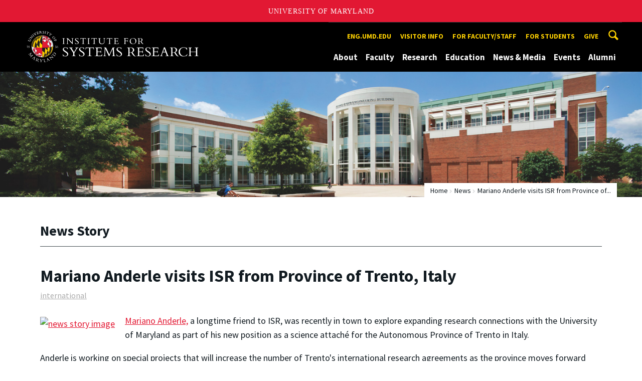

--- FILE ---
content_type: text/css
request_url: https://isr.umd.edu/sites/isr.umd.edu/files/css/css_3JQ2xZ8paHIwbZh9pkMBB5JqCidI9DVNoMvJqIkHuI8.css
body_size: 31386
content:
@import url('https://fonts.googleapis.com/css?family=Source+Sans+Pro:200,400,400i,600,700');@import url(https://fonts.googleapis.com/css?family=Lora:400,400italic);.owl-carousel,.owl-carousel .owl-item{-webkit-tap-highlight-color:transparent;position:relative}.owl-carousel{display:none;width:100%;z-index:1}.owl-carousel .owl-stage{position:relative;-ms-touch-action:pan-Y}.owl-carousel .owl-stage:after{content:".";display:block;clear:both;visibility:hidden;line-height:0;height:0}.owl-carousel .owl-stage-outer{position:relative;overflow:hidden;-webkit-transform:translate3d(0,0,0)}.owl-carousel .owl-item{min-height:1px;float:left;-webkit-backface-visibility:hidden;-webkit-touch-callout:none}.owl-carousel .owl-item img{display:block;width:100%;-webkit-transform-style:preserve-3d}.owl-carousel .owl-dots.disabled,.owl-carousel .owl-nav.disabled{display:none}.no-js .owl-carousel,.owl-carousel.owl-loaded{display:block}.owl-carousel .owl-dot,.owl-carousel .owl-nav .owl-next,.owl-carousel .owl-nav .owl-prev{cursor:pointer;cursor:hand;-webkit-user-select:none;-khtml-user-select:none;-moz-user-select:none;-ms-user-select:none;user-select:none}.owl-carousel.owl-loading{opacity:0;display:block}.owl-carousel.owl-hidden{opacity:0}.owl-carousel.owl-refresh .owl-item{visibility:hidden}.owl-carousel.owl-drag .owl-item{-webkit-user-select:none;-moz-user-select:none;-ms-user-select:none;user-select:none}.owl-carousel.owl-grab{cursor:move;cursor:grab}.owl-carousel.owl-rtl{direction:rtl}.owl-carousel.owl-rtl .owl-item{float:right}.owl-carousel .animated{-webkit-animation-duration:1s;animation-duration:1s;-webkit-animation-fill-mode:both;animation-fill-mode:both}.owl-carousel .owl-animated-in{z-index:0}.owl-carousel .owl-animated-out{z-index:1}.owl-carousel .fadeOut{-webkit-animation-name:fadeOut;animation-name:fadeOut}@-webkit-keyframes fadeOut{0%{opacity:1}100%{opacity:0}}@keyframes fadeOut{0%{opacity:1}100%{opacity:0}}.owl-height{transition:height .5s ease-in-out}.owl-carousel .owl-item .owl-lazy{opacity:0;transition:opacity .4s ease}.owl-carousel .owl-item img.owl-lazy{-webkit-transform-style:preserve-3d;transform-style:preserve-3d}.owl-carousel .owl-video-wrapper{position:relative;height:100%;background:#000}.owl-carousel .owl-video-play-icon{position:absolute;height:80px;width:80px;left:50%;top:50%;margin-left:-40px;margin-top:-40px;background:url(/sites/all/themes/engrdept/assets/components/owl.carousel/dist/assets/owl.video.play.png) no-repeat;cursor:pointer;z-index:1;-webkit-backface-visibility:hidden;transition:-webkit-transform .1s ease;transition:transform .1s ease}.owl-carousel .owl-video-play-icon:hover{-webkit-transform:scale(1.3,1.3);-ms-transform:scale(1.3,1.3);transform:scale(1.3,1.3)}.owl-carousel .owl-video-playing .owl-video-play-icon,.owl-carousel .owl-video-playing .owl-video-tn{display:none}.owl-carousel .owl-video-tn{opacity:0;height:100%;background-position:center center;background-repeat:no-repeat;background-size:contain;transition:opacity .4s ease}.owl-carousel .owl-video-frame{position:relative;z-index:1;height:100%;width:100%}
.mfp-bg{top:0;left:0;width:100%;height:100%;z-index:1042;overflow:hidden;position:fixed;background:#0b0b0b;opacity:0.8;}.mfp-wrap{top:0;left:0;width:100%;height:100%;z-index:1043;position:fixed;outline:none !important;-webkit-backface-visibility:hidden;}.mfp-container{text-align:center;position:absolute;width:100%;height:100%;left:0;top:0;padding:0 8px;box-sizing:border-box;}.mfp-container:before{content:'';display:inline-block;height:100%;vertical-align:middle;}.mfp-align-top .mfp-container:before{display:none;}.mfp-content{position:relative;display:inline-block;vertical-align:middle;margin:0 auto;text-align:left;z-index:1045;}.mfp-inline-holder .mfp-content,.mfp-ajax-holder .mfp-content{width:100%;cursor:auto;}.mfp-ajax-cur{cursor:progress;}.mfp-zoom-out-cur,.mfp-zoom-out-cur .mfp-image-holder .mfp-close{cursor:-moz-zoom-out;cursor:-webkit-zoom-out;cursor:zoom-out;}.mfp-zoom{cursor:pointer;cursor:-webkit-zoom-in;cursor:-moz-zoom-in;cursor:zoom-in;}.mfp-auto-cursor .mfp-content{cursor:auto;}.mfp-close,.mfp-arrow,.mfp-preloader,.mfp-counter{-webkit-user-select:none;-moz-user-select:none;user-select:none;}.mfp-loading.mfp-figure{display:none;}.mfp-hide{display:none !important;}.mfp-preloader{color:#CCC;position:absolute;top:50%;width:auto;text-align:center;margin-top:-0.8em;left:8px;right:8px;z-index:1044;}.mfp-preloader a{color:#CCC;}.mfp-preloader a:hover{color:#FFF;}.mfp-s-ready .mfp-preloader{display:none;}.mfp-s-error .mfp-content{display:none;}button.mfp-close,button.mfp-arrow{overflow:visible;cursor:pointer;background:transparent;border:0;-webkit-appearance:none;display:block;outline:none;padding:0;z-index:1046;box-shadow:none;touch-action:manipulation;}button::-moz-focus-inner{padding:0;border:0;}.mfp-close{width:44px;height:44px;line-height:44px;position:absolute;right:0;top:0;text-decoration:none;text-align:center;opacity:0.65;padding:0 0 18px 10px;color:#FFF;font-style:normal;font-size:28px;font-family:Arial,Baskerville,monospace;}.mfp-close:hover,.mfp-close:focus{opacity:1;}.mfp-close:active{top:1px;}.mfp-close-btn-in .mfp-close{color:#333;}.mfp-image-holder .mfp-close,.mfp-iframe-holder .mfp-close{color:#FFF;right:-6px;text-align:right;padding-right:6px;width:100%;}.mfp-counter{position:absolute;top:0;right:0;color:#CCC;font-size:12px;line-height:18px;white-space:nowrap;}.mfp-arrow{position:absolute;opacity:0.65;margin:0;top:50%;margin-top:-55px;padding:0;width:90px;height:110px;-webkit-tap-highlight-color:transparent;}.mfp-arrow:active{margin-top:-54px;}.mfp-arrow:hover,.mfp-arrow:focus{opacity:1;}.mfp-arrow:before,.mfp-arrow:after{content:'';display:block;width:0;height:0;position:absolute;left:0;top:0;margin-top:35px;margin-left:35px;border:medium inset transparent;}.mfp-arrow:after{border-top-width:13px;border-bottom-width:13px;top:8px;}.mfp-arrow:before{border-top-width:21px;border-bottom-width:21px;opacity:0.7;}.mfp-arrow-left{left:0;}.mfp-arrow-left:after{border-right:17px solid #FFF;margin-left:31px;}.mfp-arrow-left:before{margin-left:25px;border-right:27px solid #3F3F3F;}.mfp-arrow-right{right:0;}.mfp-arrow-right:after{border-left:17px solid #FFF;margin-left:39px;}.mfp-arrow-right:before{border-left:27px solid #3F3F3F;}.mfp-iframe-holder{padding-top:40px;padding-bottom:40px;}.mfp-iframe-holder .mfp-content{line-height:0;width:100%;max-width:900px;}.mfp-iframe-holder .mfp-close{top:-40px;}.mfp-iframe-scaler{width:100%;height:0;overflow:hidden;padding-top:56.25%;}.mfp-iframe-scaler iframe{position:absolute;display:block;top:0;left:0;width:100%;height:100%;box-shadow:0 0 8px rgba(0,0,0,0.6);background:#000;}img.mfp-img{width:auto;max-width:100%;height:auto;display:block;line-height:0;box-sizing:border-box;padding:40px 0 40px;margin:0 auto;}.mfp-figure{line-height:0;}.mfp-figure:after{content:'';position:absolute;left:0;top:40px;bottom:40px;display:block;right:0;width:auto;height:auto;z-index:-1;box-shadow:0 0 8px rgba(0,0,0,0.6);background:#444;}.mfp-figure small{color:#BDBDBD;display:block;font-size:12px;line-height:14px;}.mfp-figure figure{margin:0;}.mfp-bottom-bar{margin-top:-36px;position:absolute;top:100%;left:0;width:100%;cursor:auto;}.mfp-title{text-align:left;line-height:18px;color:#F3F3F3;word-wrap:break-word;padding-right:36px;}.mfp-image-holder .mfp-content{max-width:100%;}.mfp-gallery .mfp-image-holder .mfp-figure{cursor:pointer;}@media screen and (max-width:800px) and (orientation:landscape),screen and (max-height:300px){.mfp-img-mobile .mfp-image-holder{padding-left:0;padding-right:0;}.mfp-img-mobile img.mfp-img{padding:0;}.mfp-img-mobile .mfp-figure:after{top:0;bottom:0;}.mfp-img-mobile .mfp-figure small{display:inline;margin-left:5px;}.mfp-img-mobile .mfp-bottom-bar{background:rgba(0,0,0,0.6);bottom:0;margin:0;top:auto;padding:3px 5px;position:fixed;box-sizing:border-box;}.mfp-img-mobile .mfp-bottom-bar:empty{padding:0;}.mfp-img-mobile .mfp-counter{right:5px;top:3px;}.mfp-img-mobile .mfp-close{top:0;right:0;width:35px;height:35px;line-height:35px;background:rgba(0,0,0,0.6);position:fixed;text-align:center;padding:0;}}@media all and (max-width:900px){.mfp-arrow{-webkit-transform:scale(0.75);transform:scale(0.75);}.mfp-arrow-left{-webkit-transform-origin:0;transform-origin:0;}.mfp-arrow-right{-webkit-transform-origin:100%;transform-origin:100%;}.mfp-container{padding-left:6px;padding-right:6px;}}
table.tablesaw{empty-cells:show;max-width:100%;width:100%;}.tablesaw{border-collapse:collapse;width:100%;}.tablesaw{border:0;padding:0;}.tablesaw th,.tablesaw td{box-sizing:border-box;padding:.5em .7em;}.tablesaw thead tr:first-child th{padding-top:.9em;padding-bottom:.7em;}.tablesaw-enhanced .tablesaw-bar .btn{border:1px solid #ccc;background:none;background-color:#fafafa;box-shadow:0 1px 0 rgba(255,255,255,1);color:#4a4a4a;clear:both;cursor:pointer;display:block;font:bold 20px/1 sans-serif;margin:0;padding:.5em .85em .4em .85em;position:relative;text-align:center;text-decoration:none;text-transform:capitalize;text-shadow:0 1px 0 #fff;width:100%;background-image:-webkit-linear-gradient(top,rgba(255,255,255,.1) 0%,rgba(255,255,255,.1) 50%,rgba(170,170,170,.1) 55%,rgba(120,120,120,.15) 100%);background-image:linear-gradient(top,rgba(255,255,255,.1) 0%,rgba(255,255,255,.1) 50%,rgba(170,170,170,.1) 55%,rgba(120,120,120,.15) 100%);-webkit-appearance:none !important;-moz-appearance:none !important;box-sizing:border-box;-webkit-font-smoothing:antialiased;border-radius:.25em;}.tablesaw-enhanced .tablesaw-bar a.btn{color:#1c95d4;}.tablesaw-enhanced .tablesaw-bar .btn:hover{text-decoration:none;}.tablesaw-enhanced .tablesaw-bar .btn:active{background-color:#ddd;background-image:-webkit-linear-gradient(top,rgba(100,100,100,.35) 0%,rgba(255,255,255,0) 70%);background-image:linear-gradient(top,rgba(100,100,100,.35) 0%,rgba(255,255,255,0) 70%);}.tablesaw-enhanced .tablesaw-bar .btn:hover,.tablesaw-enhanced .tablesaw-bar .btn:focus{color:#208de3;background-color:#fff;outline:none;}.tablesaw-bar .btn:focus{box-shadow:0 0 .35em #4faeef !important;}.tablesaw-bar .btn-select select{background:none;border:none;display:block;position:absolute;font-weight:inherit;left:0;top:0;margin:0;width:100%;height:100%;z-index:2;min-height:1em;}.tablesaw-bar .btn-select select{opacity:0;filter:alpha(opacity=0);display:inline-block;color:transparent;}.tablesaw-bar .btn select option{background:#fff;color:#000;font-family:sans-serif;}.tablesaw-enhanced .tablesaw-bar .btn.btn-select{color:#4d4d4d;padding-right:2.5em;min-width:7.25em;text-align:left;text-indent:0;}.tablesaw-bar .btn.btn-small,.tablesaw-bar .btn.btn-micro{display:inline-block;width:auto;height:auto;position:relative;top:0;}.tablesaw-bar .btn.btn-small{font-size:1.0625em;line-height:19px;padding:.3em 1em .3em 1em;}.tablesaw-bar .btn.btn-micro{font-size:.8125em;padding:.4em .7em .25em .7em;}.tablesaw-enhanced .tablesaw-bar .btn-select{text-align:left;}.tablesaw-bar .btn-select:after{background:#e5e5e5;background:rgba(0,0,0,.1);box-shadow:0 2px 2px rgba(255,255,255,.25);content:" ";display:block;position:absolute;}.tablesaw-bar .btn-select.btn-small,.tablesaw-bar .btn-select.btn-micro{padding-right:1.5em;}.tablesaw-bar .btn-select:after{background:none;background-repeat:no-repeat;background-position:.25em .45em;content:"\25bc";font-size:.55em;padding-top:1.2em;padding-left:1em;left:auto;right:0;margin:0;top:0;bottom:0;width:1.8em;}.tablesaw-bar .btn-select.btn-small:after,.tablesaw-bar .btn-select.btn-micro:after{width:1.2em;font-size:.5em;padding-top:1em;padding-right:.5em;line-height:1.65;background:none;box-shadow:none;border-left-width:0;}.tablesaw-advance .btn{-webkit-appearance:none;-moz-appearance:none;box-sizing:border-box;text-shadow:0 1px 0 #fff;border-radius:.25em;}.tablesaw-advance .btn.btn-micro{font-size:.8125em;padding:.3em .7em .25em .7em;}.tablesaw-bar .tablesaw-advance a.tablesaw-nav-btn{display:inline-block;overflow:hidden;width:1.8em;height:1.8em;background-position:50% 50%;margin-left:.5em;position:relative;}.tablesaw-bar .tablesaw-advance a.tablesaw-nav-btn.left:before,.tablesaw-bar .tablesaw-advance a.tablesaw-nav-btn.right:before,.tablesaw-bar .tablesaw-advance a.tablesaw-nav-btn.down:before,.tablesaw-bar .tablesaw-advance a.tablesaw-nav-btn.up:before{content:"\0020";overflow:hidden;width:0;height:0;position:absolute;}.tablesaw-bar .tablesaw-advance a.tablesaw-nav-btn.down:before{left:.5em;top:.65em;border-left:5px solid transparent;border-right:5px solid transparent;border-top:5px solid #808080;}.tablesaw-bar .tablesaw-advance a.tablesaw-nav-btn.up:before{left:.5em;top:.65em;border-left:5px solid transparent;border-right:5px solid transparent;border-bottom:5px solid #808080;}.tablesaw-bar .tablesaw-advance a.tablesaw-nav-btn.left:before,.tablesaw-bar .tablesaw-advance a.tablesaw-nav-btn.right:before{top:.45em;border-top:5px solid transparent;border-bottom:5px solid transparent;}.tablesaw-bar .tablesaw-advance a.tablesaw-nav-btn.left:before{left:.6em;border-right:5px solid #808080;}.tablesaw-bar .tablesaw-advance a.tablesaw-nav-btn.right:before{left:.7em;border-left:5px solid #808080;}.tablesaw-advance a.tablesaw-nav-btn.disabled{opacity:.25;filter:alpha(opacity=25);cursor:default;pointer-events:none;}.tablesaw-bar{clear:both;font-family:sans-serif;}.tablesaw-toolbar{font-size:.875em;float:left;}.tablesaw-toolbar label{padding:.5em 0;clear:both;display:block;color:#888;margin-right:.5em;text-transform:uppercase;}.tablesaw-bar .btn,.tablesaw-enhanced .tablesaw-bar .btn{margin-top:.5em;margin-bottom:.5em;}.tablesaw-bar .btn-select,.tablesaw-enhanced .tablesaw-bar .btn-select{margin-bottom:0;}.tablesaw-bar .tablesaw-toolbar .btn{margin-left:.4em;margin-top:0;text-transform:uppercase;border:none;box-shadow:none;background:transparent;font-family:sans-serif;font-size:1em;padding-left:.3em;}.tablesaw-bar .tablesaw-toolbar .btn-select{min-width:0;}.tablesaw-bar .tablesaw-toolbar .btn-select:after{padding-top:.9em;}.tablesaw-bar .tablesaw-toolbar select{color:#888;text-transform:none;background:transparent;}.tablesaw-toolbar ~ table{clear:both;}.tablesaw-toolbar .a11y-sm{clip:rect(0 0 0 0);height:1px;overflow:hidden;position:absolute;width:1px;}@media (min-width:24em){.tablesaw-toolbar .a11y-sm{clip:none;height:auto;width:auto;position:static;overflow:visible;}}.tablesaw-stack tbody tr{border-bottom:1px solid #dfdfdf;}.tablesaw-stack td .tablesaw-cell-label,.tablesaw-stack th .tablesaw-cell-label{display:none;}@media only all{.tablesaw-stack td,.tablesaw-stack th{text-align:left;display:block;}.tablesaw-stack tr{clear:both;display:table-row;}.tablesaw-stack td .tablesaw-cell-label,.tablesaw-stack th .tablesaw-cell-label{display:block;padding:0 .6em 0 0;width:30%;display:inline-block;}.tablesaw-stack th .tablesaw-cell-label-top,.tablesaw-stack td .tablesaw-cell-label-top{display:block;padding:.4em 0;margin:.4em 0;}.tablesaw-cell-label{display:block;}.tablesaw-stack tbody th.group{margin-top:-1px;}.tablesaw-stack th.group b.tablesaw-cell-label{display:none !important;}}@media (max-width:39.9375em){.tablesaw-stack thead td,.tablesaw-stack thead th{display:none;}.tablesaw-stack tbody td,.tablesaw-stack tbody th{clear:left;float:left;width:100%;}.tablesaw-cell-label{vertical-align:top;}.tablesaw-cell-content{max-width:67%;display:inline-block;}.tablesaw-stack td:empty,.tablesaw-stack th:empty{display:none;}}@media (min-width:40em){.tablesaw-stack tr{display:table-row;}.tablesaw-stack td,.tablesaw-stack th,.tablesaw-stack thead td,.tablesaw-stack thead th{display:table-cell;margin:0;}.tablesaw-stack td .tablesaw-cell-label,.tablesaw-stack th .tablesaw-cell-label{display:none !important;}}.tablesaw-fix-persist{table-layout:fixed;}@media only all{.tablesaw-swipe th.tablesaw-cell-hidden,.tablesaw-swipe td.tablesaw-cell-hidden{display:none;}}.btn.tablesaw-columntoggle-btn span{text-indent:-9999px;display:inline-block;}.tablesaw-columntoggle-btnwrap{position:relative;}.tablesaw-columntoggle-btnwrap .dialog-content{padding:.5em;}.tablesaw-columntoggle tbody td{line-height:1.5;}.tablesaw-columntoggle-popup{display:none;}.tablesaw-columntoggle-btnwrap.visible .tablesaw-columntoggle-popup{display:block;position:absolute;top:2em;right:0;background-color:#fff;padding:.5em .8em;border:1px solid #ccc;box-shadow:0 1px 2px #ccc;border-radius:.2em;z-index:1;}.tablesaw-columntoggle-popup fieldset{margin:0;}@media only all{.tablesaw-columntoggle th.tablesaw-priority-6,.tablesaw-columntoggle td.tablesaw-priority-6,.tablesaw-columntoggle th.tablesaw-priority-5,.tablesaw-columntoggle td.tablesaw-priority-5,.tablesaw-columntoggle th.tablesaw-priority-4,.tablesaw-columntoggle td.tablesaw-priority-4,.tablesaw-columntoggle th.tablesaw-priority-3,.tablesaw-columntoggle td.tablesaw-priority-3,.tablesaw-columntoggle th.tablesaw-priority-2,.tablesaw-columntoggle td.tablesaw-priority-2,.tablesaw-columntoggle th.tablesaw-priority-1,.tablesaw-columntoggle td.tablesaw-priority-1{display:none;}}.tablesaw-columntoggle-btnwrap .dialog-content{top:0 !important;right:1em;left:auto !important;width:12em;max-width:18em;margin:-.5em auto 0;}.tablesaw-columntoggle-btnwrap .dialog-content:focus{outline-style:none;}@media (min-width:20em){.tablesaw-columntoggle th.tablesaw-priority-1,.tablesaw-columntoggle td.tablesaw-priority-1{display:table-cell;}}@media (min-width:30em){.tablesaw-columntoggle th.tablesaw-priority-2,.tablesaw-columntoggle td.tablesaw-priority-2{display:table-cell;}}@media (min-width:40em){.tablesaw-columntoggle th.tablesaw-priority-3,.tablesaw-columntoggle td.tablesaw-priority-3{display:table-cell;}.tablesaw-columntoggle tbody td{line-height:2;}}@media (min-width:50em){.tablesaw-columntoggle th.tablesaw-priority-4,.tablesaw-columntoggle td.tablesaw-priority-4{display:table-cell;}}@media (min-width:60em){.tablesaw-columntoggle th.tablesaw-priority-5,.tablesaw-columntoggle td.tablesaw-priority-5{display:table-cell;}}@media (min-width:70em){.tablesaw-columntoggle th.tablesaw-priority-6,.tablesaw-columntoggle td.tablesaw-priority-6{display:table-cell;}}@media only all{.tablesaw-columntoggle th.tablesaw-cell-hidden,.tablesaw-columntoggle td.tablesaw-cell-hidden{display:none;}.tablesaw-columntoggle th.tablesaw-cell-visible,.tablesaw-columntoggle td.tablesaw-cell-visible{display:table-cell;}}.tablesaw-columntoggle-popup .btn-group > label{display:block;padding:.2em 0;white-space:nowrap;}.tablesaw-columntoggle-popup .btn-group > label input{margin-right:.8em;}.tablesaw-sortable,.tablesaw-sortable thead,.tablesaw-sortable thead tr,.tablesaw-sortable thead tr th{position:relative;}.tablesaw-sortable thead tr th{padding-right:1.6em;vertical-align:top;}.tablesaw-sortable th.tablesaw-sortable-head,.tablesaw-sortable tr:first-child th.tablesaw-sortable-head{padding:0;}.tablesaw-sortable th.tablesaw-sortable-head button{padding-top:.9em;padding-bottom:.7em;padding-left:.6em;padding-right:1.6em;}.tablesaw-sortable .tablesaw-sortable-head button{min-width:100%;color:inherit;background:transparent;border:0;padding:0;text-align:left;font:inherit;text-transform:inherit;position:relative;}.tablesaw-sortable .tablesaw-sortable-head.tablesaw-sortable-ascending button:after,.tablesaw-sortable .tablesaw-sortable-head.tablesaw-sortable-descending button:after{width:7px;height:10px;content:"\0020";position:absolute;right:.5em;}.tablesaw-sortable .tablesaw-sortable-head.tablesaw-sortable-ascending button:after{content:"\2191";}.tablesaw-sortable .tablesaw-sortable-head.tablesaw-sortable-descending button:after{content:"\2193";}.tablesaw-sortable .not-applicable:after{content:"--";display:block;}.tablesaw-sortable .not-applicable span{display:none;}.tablesaw-advance{float:right;}.tablesaw-advance.minimap{margin-right:.4em;}.tablesaw-advance-dots{float:left;margin:0;padding:0;list-style:none;}.tablesaw-advance-dots li{display:table-cell;margin:0;padding:.4em .2em;}.tablesaw-advance-dots li i{width:.25em;height:.25em;background:#555;border-radius:100%;display:inline-block;}.tablesaw-advance-dots-hide{opacity:.25;filter:alpha(opacity=25);cursor:default;pointer-events:none;}
@font-face{font-family:'FontAwesome';src:url(/sites/all/themes/engrdept/assets/fonts/fontawesome-webfont.eot?v=4.7.0);src:url(/sites/all/themes/engrdept/assets/fonts/fontawesome-webfont.eot?#iefix&v=4.7.0) format('embedded-opentype'),url(/sites/all/themes/engrdept/assets/fonts/fontawesome-webfont.woff2?v=4.7.0) format('woff2'),url(/sites/all/themes/engrdept/assets/fonts/fontawesome-webfont.woff?v=4.7.0) format('woff'),url(/sites/all/themes/engrdept/assets/fonts/fontawesome-webfont.ttf?v=4.7.0) format('truetype'),url(/sites/all/themes/engrdept/assets/fonts/fontawesome-webfont.svg?v=4.7.0#fontawesomeregular) format('svg');font-weight:normal;font-style:normal}.fa{display:inline-block;font:normal normal normal 14px/1 FontAwesome;font-size:inherit;text-rendering:auto;-webkit-font-smoothing:antialiased;-moz-osx-font-smoothing:grayscale}.fa-lg{font-size:1.33333333em;line-height:.75em;vertical-align:-15%}.fa-2x{font-size:2em}.fa-3x{font-size:3em}.fa-4x{font-size:4em}.fa-5x{font-size:5em}.fa-fw{width:1.28571429em;text-align:center}.fa-ul{padding-left:0;margin-left:2.14285714em;list-style-type:none}.fa-ul>li{position:relative}.fa-li{position:absolute;left:-2.14285714em;width:2.14285714em;top:.14285714em;text-align:center}.fa-li.fa-lg{left:-1.85714286em}.fa-border{padding:.2em .25em .15em;border:solid .08em #eee;border-radius:.1em}.fa-pull-left{float:left}.fa-pull-right{float:right}.fa.fa-pull-left{margin-right:.3em}.fa.fa-pull-right{margin-left:.3em}.pull-right{float:right}.pull-left{float:left}.fa.pull-left{margin-right:.3em}.fa.pull-right{margin-left:.3em}.fa-spin{-webkit-animation:fa-spin 2s infinite linear;animation:fa-spin 2s infinite linear}.fa-pulse{-webkit-animation:fa-spin 1s infinite steps(8);animation:fa-spin 1s infinite steps(8)}@-webkit-keyframes fa-spin{0%{-webkit-transform:rotate(0deg);transform:rotate(0deg)}100%{-webkit-transform:rotate(359deg);transform:rotate(359deg)}}@keyframes fa-spin{0%{-webkit-transform:rotate(0deg);transform:rotate(0deg)}100%{-webkit-transform:rotate(359deg);transform:rotate(359deg)}}.fa-rotate-90{-ms-filter:"progid:DXImageTransform.Microsoft.BasicImage(rotation=1)";-webkit-transform:rotate(90deg);-ms-transform:rotate(90deg);transform:rotate(90deg)}.fa-rotate-180{-ms-filter:"progid:DXImageTransform.Microsoft.BasicImage(rotation=2)";-webkit-transform:rotate(180deg);-ms-transform:rotate(180deg);transform:rotate(180deg)}.fa-rotate-270{-ms-filter:"progid:DXImageTransform.Microsoft.BasicImage(rotation=3)";-webkit-transform:rotate(270deg);-ms-transform:rotate(270deg);transform:rotate(270deg)}.fa-flip-horizontal{-ms-filter:"progid:DXImageTransform.Microsoft.BasicImage(rotation=0, mirror=1)";-webkit-transform:scale(-1,1);-ms-transform:scale(-1,1);transform:scale(-1,1)}.fa-flip-vertical{-ms-filter:"progid:DXImageTransform.Microsoft.BasicImage(rotation=2, mirror=1)";-webkit-transform:scale(1,-1);-ms-transform:scale(1,-1);transform:scale(1,-1)}:root .fa-rotate-90,:root .fa-rotate-180,:root .fa-rotate-270,:root .fa-flip-horizontal,:root .fa-flip-vertical{filter:none}.fa-stack{position:relative;display:inline-block;width:2em;height:2em;line-height:2em;vertical-align:middle}.fa-stack-1x,.fa-stack-2x{position:absolute;left:0;width:100%;text-align:center}.fa-stack-1x{line-height:inherit}.fa-stack-2x{font-size:2em}.fa-inverse{color:#fff}.fa-glass:before{content:"\f000"}.fa-music:before{content:"\f001"}.fa-search:before{content:"\f002"}.fa-envelope-o:before{content:"\f003"}.fa-heart:before{content:"\f004"}.fa-star:before{content:"\f005"}.fa-star-o:before{content:"\f006"}.fa-user:before{content:"\f007"}.fa-film:before{content:"\f008"}.fa-th-large:before{content:"\f009"}.fa-th:before{content:"\f00a"}.fa-th-list:before{content:"\f00b"}.fa-check:before{content:"\f00c"}.fa-remove:before,.fa-close:before,.fa-times:before{content:"\f00d"}.fa-search-plus:before{content:"\f00e"}.fa-search-minus:before{content:"\f010"}.fa-power-off:before{content:"\f011"}.fa-signal:before{content:"\f012"}.fa-gear:before,.fa-cog:before{content:"\f013"}.fa-trash-o:before{content:"\f014"}.fa-home:before{content:"\f015"}.fa-file-o:before{content:"\f016"}.fa-clock-o:before{content:"\f017"}.fa-road:before{content:"\f018"}.fa-download:before{content:"\f019"}.fa-arrow-circle-o-down:before{content:"\f01a"}.fa-arrow-circle-o-up:before{content:"\f01b"}.fa-inbox:before{content:"\f01c"}.fa-play-circle-o:before{content:"\f01d"}.fa-rotate-right:before,.fa-repeat:before{content:"\f01e"}.fa-refresh:before{content:"\f021"}.fa-list-alt:before{content:"\f022"}.fa-lock:before{content:"\f023"}.fa-flag:before{content:"\f024"}.fa-headphones:before{content:"\f025"}.fa-volume-off:before{content:"\f026"}.fa-volume-down:before{content:"\f027"}.fa-volume-up:before{content:"\f028"}.fa-qrcode:before{content:"\f029"}.fa-barcode:before{content:"\f02a"}.fa-tag:before{content:"\f02b"}.fa-tags:before{content:"\f02c"}.fa-book:before{content:"\f02d"}.fa-bookmark:before{content:"\f02e"}.fa-print:before{content:"\f02f"}.fa-camera:before{content:"\f030"}.fa-font:before{content:"\f031"}.fa-bold:before{content:"\f032"}.fa-italic:before{content:"\f033"}.fa-text-height:before{content:"\f034"}.fa-text-width:before{content:"\f035"}.fa-align-left:before{content:"\f036"}.fa-align-center:before{content:"\f037"}.fa-align-right:before{content:"\f038"}.fa-align-justify:before{content:"\f039"}.fa-list:before{content:"\f03a"}.fa-dedent:before,.fa-outdent:before{content:"\f03b"}.fa-indent:before{content:"\f03c"}.fa-video-camera:before{content:"\f03d"}.fa-photo:before,.fa-image:before,.fa-picture-o:before{content:"\f03e"}.fa-pencil:before{content:"\f040"}.fa-map-marker:before{content:"\f041"}.fa-adjust:before{content:"\f042"}.fa-tint:before{content:"\f043"}.fa-edit:before,.fa-pencil-square-o:before{content:"\f044"}.fa-share-square-o:before{content:"\f045"}.fa-check-square-o:before{content:"\f046"}.fa-arrows:before{content:"\f047"}.fa-step-backward:before{content:"\f048"}.fa-fast-backward:before{content:"\f049"}.fa-backward:before{content:"\f04a"}.fa-play:before{content:"\f04b"}.fa-pause:before{content:"\f04c"}.fa-stop:before{content:"\f04d"}.fa-forward:before{content:"\f04e"}.fa-fast-forward:before{content:"\f050"}.fa-step-forward:before{content:"\f051"}.fa-eject:before{content:"\f052"}.fa-chevron-left:before{content:"\f053"}.fa-chevron-right:before{content:"\f054"}.fa-plus-circle:before{content:"\f055"}.fa-minus-circle:before{content:"\f056"}.fa-times-circle:before{content:"\f057"}.fa-check-circle:before{content:"\f058"}.fa-question-circle:before{content:"\f059"}.fa-info-circle:before{content:"\f05a"}.fa-crosshairs:before{content:"\f05b"}.fa-times-circle-o:before{content:"\f05c"}.fa-check-circle-o:before{content:"\f05d"}.fa-ban:before{content:"\f05e"}.fa-arrow-left:before{content:"\f060"}.fa-arrow-right:before{content:"\f061"}.fa-arrow-up:before{content:"\f062"}.fa-arrow-down:before{content:"\f063"}.fa-mail-forward:before,.fa-share:before{content:"\f064"}.fa-expand:before{content:"\f065"}.fa-compress:before{content:"\f066"}.fa-plus:before{content:"\f067"}.fa-minus:before{content:"\f068"}.fa-asterisk:before{content:"\f069"}.fa-exclamation-circle:before{content:"\f06a"}.fa-gift:before{content:"\f06b"}.fa-leaf:before{content:"\f06c"}.fa-fire:before{content:"\f06d"}.fa-eye:before{content:"\f06e"}.fa-eye-slash:before{content:"\f070"}.fa-warning:before,.fa-exclamation-triangle:before{content:"\f071"}.fa-plane:before{content:"\f072"}.fa-calendar:before{content:"\f073"}.fa-random:before{content:"\f074"}.fa-comment:before{content:"\f075"}.fa-magnet:before{content:"\f076"}.fa-chevron-up:before{content:"\f077"}.fa-chevron-down:before{content:"\f078"}.fa-retweet:before{content:"\f079"}.fa-shopping-cart:before{content:"\f07a"}.fa-folder:before{content:"\f07b"}.fa-folder-open:before{content:"\f07c"}.fa-arrows-v:before{content:"\f07d"}.fa-arrows-h:before{content:"\f07e"}.fa-bar-chart-o:before,.fa-bar-chart:before{content:"\f080"}.fa-twitter-square:before{content:"\f081"}.fa-facebook-square:before{content:"\f082"}.fa-camera-retro:before{content:"\f083"}.fa-key:before{content:"\f084"}.fa-gears:before,.fa-cogs:before{content:"\f085"}.fa-comments:before{content:"\f086"}.fa-thumbs-o-up:before{content:"\f087"}.fa-thumbs-o-down:before{content:"\f088"}.fa-star-half:before{content:"\f089"}.fa-heart-o:before{content:"\f08a"}.fa-sign-out:before{content:"\f08b"}.fa-linkedin-square:before{content:"\f08c"}.fa-thumb-tack:before{content:"\f08d"}.fa-external-link:before{content:"\f08e"}.fa-sign-in:before{content:"\f090"}.fa-trophy:before{content:"\f091"}.fa-github-square:before{content:"\f092"}.fa-upload:before{content:"\f093"}.fa-lemon-o:before{content:"\f094"}.fa-phone:before{content:"\f095"}.fa-square-o:before{content:"\f096"}.fa-bookmark-o:before{content:"\f097"}.fa-phone-square:before{content:"\f098"}.fa-twitter:before{content:"\f099"}.fa-facebook-f:before,.fa-facebook:before{content:"\f09a"}.fa-github:before{content:"\f09b"}.fa-unlock:before{content:"\f09c"}.fa-credit-card:before{content:"\f09d"}.fa-feed:before,.fa-rss:before{content:"\f09e"}.fa-hdd-o:before{content:"\f0a0"}.fa-bullhorn:before{content:"\f0a1"}.fa-bell:before{content:"\f0f3"}.fa-certificate:before{content:"\f0a3"}.fa-hand-o-right:before{content:"\f0a4"}.fa-hand-o-left:before{content:"\f0a5"}.fa-hand-o-up:before{content:"\f0a6"}.fa-hand-o-down:before{content:"\f0a7"}.fa-arrow-circle-left:before{content:"\f0a8"}.fa-arrow-circle-right:before{content:"\f0a9"}.fa-arrow-circle-up:before{content:"\f0aa"}.fa-arrow-circle-down:before{content:"\f0ab"}.fa-globe:before{content:"\f0ac"}.fa-wrench:before{content:"\f0ad"}.fa-tasks:before{content:"\f0ae"}.fa-filter:before{content:"\f0b0"}.fa-briefcase:before{content:"\f0b1"}.fa-arrows-alt:before{content:"\f0b2"}.fa-group:before,.fa-users:before{content:"\f0c0"}.fa-chain:before,.fa-link:before{content:"\f0c1"}.fa-cloud:before{content:"\f0c2"}.fa-flask:before{content:"\f0c3"}.fa-cut:before,.fa-scissors:before{content:"\f0c4"}.fa-copy:before,.fa-files-o:before{content:"\f0c5"}.fa-paperclip:before{content:"\f0c6"}.fa-save:before,.fa-floppy-o:before{content:"\f0c7"}.fa-square:before{content:"\f0c8"}.fa-navicon:before,.fa-reorder:before,.fa-bars:before{content:"\f0c9"}.fa-list-ul:before{content:"\f0ca"}.fa-list-ol:before{content:"\f0cb"}.fa-strikethrough:before{content:"\f0cc"}.fa-underline:before{content:"\f0cd"}.fa-table:before{content:"\f0ce"}.fa-magic:before{content:"\f0d0"}.fa-truck:before{content:"\f0d1"}.fa-pinterest:before{content:"\f0d2"}.fa-pinterest-square:before{content:"\f0d3"}.fa-google-plus-square:before{content:"\f0d4"}.fa-google-plus:before{content:"\f0d5"}.fa-money:before{content:"\f0d6"}.fa-caret-down:before{content:"\f0d7"}.fa-caret-up:before{content:"\f0d8"}.fa-caret-left:before{content:"\f0d9"}.fa-caret-right:before{content:"\f0da"}.fa-columns:before{content:"\f0db"}.fa-unsorted:before,.fa-sort:before{content:"\f0dc"}.fa-sort-down:before,.fa-sort-desc:before{content:"\f0dd"}.fa-sort-up:before,.fa-sort-asc:before{content:"\f0de"}.fa-envelope:before{content:"\f0e0"}.fa-linkedin:before{content:"\f0e1"}.fa-rotate-left:before,.fa-undo:before{content:"\f0e2"}.fa-legal:before,.fa-gavel:before{content:"\f0e3"}.fa-dashboard:before,.fa-tachometer:before{content:"\f0e4"}.fa-comment-o:before{content:"\f0e5"}.fa-comments-o:before{content:"\f0e6"}.fa-flash:before,.fa-bolt:before{content:"\f0e7"}.fa-sitemap:before{content:"\f0e8"}.fa-umbrella:before{content:"\f0e9"}.fa-paste:before,.fa-clipboard:before{content:"\f0ea"}.fa-lightbulb-o:before{content:"\f0eb"}.fa-exchange:before{content:"\f0ec"}.fa-cloud-download:before{content:"\f0ed"}.fa-cloud-upload:before{content:"\f0ee"}.fa-user-md:before{content:"\f0f0"}.fa-stethoscope:before{content:"\f0f1"}.fa-suitcase:before{content:"\f0f2"}.fa-bell-o:before{content:"\f0a2"}.fa-coffee:before{content:"\f0f4"}.fa-cutlery:before{content:"\f0f5"}.fa-file-text-o:before{content:"\f0f6"}.fa-building-o:before{content:"\f0f7"}.fa-hospital-o:before{content:"\f0f8"}.fa-ambulance:before{content:"\f0f9"}.fa-medkit:before{content:"\f0fa"}.fa-fighter-jet:before{content:"\f0fb"}.fa-beer:before{content:"\f0fc"}.fa-h-square:before{content:"\f0fd"}.fa-plus-square:before{content:"\f0fe"}.fa-angle-double-left:before{content:"\f100"}.fa-angle-double-right:before{content:"\f101"}.fa-angle-double-up:before{content:"\f102"}.fa-angle-double-down:before{content:"\f103"}.fa-angle-left:before{content:"\f104"}.fa-angle-right:before{content:"\f105"}.fa-angle-up:before{content:"\f106"}.fa-angle-down:before{content:"\f107"}.fa-desktop:before{content:"\f108"}.fa-laptop:before{content:"\f109"}.fa-tablet:before{content:"\f10a"}.fa-mobile-phone:before,.fa-mobile:before{content:"\f10b"}.fa-circle-o:before{content:"\f10c"}.fa-quote-left:before{content:"\f10d"}.fa-quote-right:before{content:"\f10e"}.fa-spinner:before{content:"\f110"}.fa-circle:before{content:"\f111"}.fa-mail-reply:before,.fa-reply:before{content:"\f112"}.fa-github-alt:before{content:"\f113"}.fa-folder-o:before{content:"\f114"}.fa-folder-open-o:before{content:"\f115"}.fa-smile-o:before{content:"\f118"}.fa-frown-o:before{content:"\f119"}.fa-meh-o:before{content:"\f11a"}.fa-gamepad:before{content:"\f11b"}.fa-keyboard-o:before{content:"\f11c"}.fa-flag-o:before{content:"\f11d"}.fa-flag-checkered:before{content:"\f11e"}.fa-terminal:before{content:"\f120"}.fa-code:before{content:"\f121"}.fa-mail-reply-all:before,.fa-reply-all:before{content:"\f122"}.fa-star-half-empty:before,.fa-star-half-full:before,.fa-star-half-o:before{content:"\f123"}.fa-location-arrow:before{content:"\f124"}.fa-crop:before{content:"\f125"}.fa-code-fork:before{content:"\f126"}.fa-unlink:before,.fa-chain-broken:before{content:"\f127"}.fa-question:before{content:"\f128"}.fa-info:before{content:"\f129"}.fa-exclamation:before{content:"\f12a"}.fa-superscript:before{content:"\f12b"}.fa-subscript:before{content:"\f12c"}.fa-eraser:before{content:"\f12d"}.fa-puzzle-piece:before{content:"\f12e"}.fa-microphone:before{content:"\f130"}.fa-microphone-slash:before{content:"\f131"}.fa-shield:before{content:"\f132"}.fa-calendar-o:before{content:"\f133"}.fa-fire-extinguisher:before{content:"\f134"}.fa-rocket:before{content:"\f135"}.fa-maxcdn:before{content:"\f136"}.fa-chevron-circle-left:before{content:"\f137"}.fa-chevron-circle-right:before{content:"\f138"}.fa-chevron-circle-up:before{content:"\f139"}.fa-chevron-circle-down:before{content:"\f13a"}.fa-html5:before{content:"\f13b"}.fa-css3:before{content:"\f13c"}.fa-anchor:before{content:"\f13d"}.fa-unlock-alt:before{content:"\f13e"}.fa-bullseye:before{content:"\f140"}.fa-ellipsis-h:before{content:"\f141"}.fa-ellipsis-v:before{content:"\f142"}.fa-rss-square:before{content:"\f143"}.fa-play-circle:before{content:"\f144"}.fa-ticket:before{content:"\f145"}.fa-minus-square:before{content:"\f146"}.fa-minus-square-o:before{content:"\f147"}.fa-level-up:before{content:"\f148"}.fa-level-down:before{content:"\f149"}.fa-check-square:before{content:"\f14a"}.fa-pencil-square:before{content:"\f14b"}.fa-external-link-square:before{content:"\f14c"}.fa-share-square:before{content:"\f14d"}.fa-compass:before{content:"\f14e"}.fa-toggle-down:before,.fa-caret-square-o-down:before{content:"\f150"}.fa-toggle-up:before,.fa-caret-square-o-up:before{content:"\f151"}.fa-toggle-right:before,.fa-caret-square-o-right:before{content:"\f152"}.fa-euro:before,.fa-eur:before{content:"\f153"}.fa-gbp:before{content:"\f154"}.fa-dollar:before,.fa-usd:before{content:"\f155"}.fa-rupee:before,.fa-inr:before{content:"\f156"}.fa-cny:before,.fa-rmb:before,.fa-yen:before,.fa-jpy:before{content:"\f157"}.fa-ruble:before,.fa-rouble:before,.fa-rub:before{content:"\f158"}.fa-won:before,.fa-krw:before{content:"\f159"}.fa-bitcoin:before,.fa-btc:before{content:"\f15a"}.fa-file:before{content:"\f15b"}.fa-file-text:before{content:"\f15c"}.fa-sort-alpha-asc:before{content:"\f15d"}.fa-sort-alpha-desc:before{content:"\f15e"}.fa-sort-amount-asc:before{content:"\f160"}.fa-sort-amount-desc:before{content:"\f161"}.fa-sort-numeric-asc:before{content:"\f162"}.fa-sort-numeric-desc:before{content:"\f163"}.fa-thumbs-up:before{content:"\f164"}.fa-thumbs-down:before{content:"\f165"}.fa-youtube-square:before{content:"\f166"}.fa-youtube:before{content:"\f167"}.fa-xing:before{content:"\f168"}.fa-xing-square:before{content:"\f169"}.fa-youtube-play:before{content:"\f16a"}.fa-dropbox:before{content:"\f16b"}.fa-stack-overflow:before{content:"\f16c"}.fa-instagram:before{content:"\f16d"}.fa-flickr:before{content:"\f16e"}.fa-adn:before{content:"\f170"}.fa-bitbucket:before{content:"\f171"}.fa-bitbucket-square:before{content:"\f172"}.fa-tumblr:before{content:"\f173"}.fa-tumblr-square:before{content:"\f174"}.fa-long-arrow-down:before{content:"\f175"}.fa-long-arrow-up:before{content:"\f176"}.fa-long-arrow-left:before{content:"\f177"}.fa-long-arrow-right:before{content:"\f178"}.fa-apple:before{content:"\f179"}.fa-windows:before{content:"\f17a"}.fa-android:before{content:"\f17b"}.fa-linux:before{content:"\f17c"}.fa-dribbble:before{content:"\f17d"}.fa-skype:before{content:"\f17e"}.fa-foursquare:before{content:"\f180"}.fa-trello:before{content:"\f181"}.fa-female:before{content:"\f182"}.fa-male:before{content:"\f183"}.fa-gittip:before,.fa-gratipay:before{content:"\f184"}.fa-sun-o:before{content:"\f185"}.fa-moon-o:before{content:"\f186"}.fa-archive:before{content:"\f187"}.fa-bug:before{content:"\f188"}.fa-vk:before{content:"\f189"}.fa-weibo:before{content:"\f18a"}.fa-renren:before{content:"\f18b"}.fa-pagelines:before{content:"\f18c"}.fa-stack-exchange:before{content:"\f18d"}.fa-arrow-circle-o-right:before{content:"\f18e"}.fa-arrow-circle-o-left:before{content:"\f190"}.fa-toggle-left:before,.fa-caret-square-o-left:before{content:"\f191"}.fa-dot-circle-o:before{content:"\f192"}.fa-wheelchair:before{content:"\f193"}.fa-vimeo-square:before{content:"\f194"}.fa-turkish-lira:before,.fa-try:before{content:"\f195"}.fa-plus-square-o:before{content:"\f196"}.fa-space-shuttle:before{content:"\f197"}.fa-slack:before{content:"\f198"}.fa-envelope-square:before{content:"\f199"}.fa-wordpress:before{content:"\f19a"}.fa-openid:before{content:"\f19b"}.fa-institution:before,.fa-bank:before,.fa-university:before{content:"\f19c"}.fa-mortar-board:before,.fa-graduation-cap:before{content:"\f19d"}.fa-yahoo:before{content:"\f19e"}.fa-google:before{content:"\f1a0"}.fa-reddit:before{content:"\f1a1"}.fa-reddit-square:before{content:"\f1a2"}.fa-stumbleupon-circle:before{content:"\f1a3"}.fa-stumbleupon:before{content:"\f1a4"}.fa-delicious:before{content:"\f1a5"}.fa-digg:before{content:"\f1a6"}.fa-pied-piper-pp:before{content:"\f1a7"}.fa-pied-piper-alt:before{content:"\f1a8"}.fa-drupal:before{content:"\f1a9"}.fa-joomla:before{content:"\f1aa"}.fa-language:before{content:"\f1ab"}.fa-fax:before{content:"\f1ac"}.fa-building:before{content:"\f1ad"}.fa-child:before{content:"\f1ae"}.fa-paw:before{content:"\f1b0"}.fa-spoon:before{content:"\f1b1"}.fa-cube:before{content:"\f1b2"}.fa-cubes:before{content:"\f1b3"}.fa-behance:before{content:"\f1b4"}.fa-behance-square:before{content:"\f1b5"}.fa-steam:before{content:"\f1b6"}.fa-steam-square:before{content:"\f1b7"}.fa-recycle:before{content:"\f1b8"}.fa-automobile:before,.fa-car:before{content:"\f1b9"}.fa-cab:before,.fa-taxi:before{content:"\f1ba"}.fa-tree:before{content:"\f1bb"}.fa-spotify:before{content:"\f1bc"}.fa-deviantart:before{content:"\f1bd"}.fa-soundcloud:before{content:"\f1be"}.fa-database:before{content:"\f1c0"}.fa-file-pdf-o:before{content:"\f1c1"}.fa-file-word-o:before{content:"\f1c2"}.fa-file-excel-o:before{content:"\f1c3"}.fa-file-powerpoint-o:before{content:"\f1c4"}.fa-file-photo-o:before,.fa-file-picture-o:before,.fa-file-image-o:before{content:"\f1c5"}.fa-file-zip-o:before,.fa-file-archive-o:before{content:"\f1c6"}.fa-file-sound-o:before,.fa-file-audio-o:before{content:"\f1c7"}.fa-file-movie-o:before,.fa-file-video-o:before{content:"\f1c8"}.fa-file-code-o:before{content:"\f1c9"}.fa-vine:before{content:"\f1ca"}.fa-codepen:before{content:"\f1cb"}.fa-jsfiddle:before{content:"\f1cc"}.fa-life-bouy:before,.fa-life-buoy:before,.fa-life-saver:before,.fa-support:before,.fa-life-ring:before{content:"\f1cd"}.fa-circle-o-notch:before{content:"\f1ce"}.fa-ra:before,.fa-resistance:before,.fa-rebel:before{content:"\f1d0"}.fa-ge:before,.fa-empire:before{content:"\f1d1"}.fa-git-square:before{content:"\f1d2"}.fa-git:before{content:"\f1d3"}.fa-y-combinator-square:before,.fa-yc-square:before,.fa-hacker-news:before{content:"\f1d4"}.fa-tencent-weibo:before{content:"\f1d5"}.fa-qq:before{content:"\f1d6"}.fa-wechat:before,.fa-weixin:before{content:"\f1d7"}.fa-send:before,.fa-paper-plane:before{content:"\f1d8"}.fa-send-o:before,.fa-paper-plane-o:before{content:"\f1d9"}.fa-history:before{content:"\f1da"}.fa-circle-thin:before{content:"\f1db"}.fa-header:before{content:"\f1dc"}.fa-paragraph:before{content:"\f1dd"}.fa-sliders:before{content:"\f1de"}.fa-share-alt:before{content:"\f1e0"}.fa-share-alt-square:before{content:"\f1e1"}.fa-bomb:before{content:"\f1e2"}.fa-soccer-ball-o:before,.fa-futbol-o:before{content:"\f1e3"}.fa-tty:before{content:"\f1e4"}.fa-binoculars:before{content:"\f1e5"}.fa-plug:before{content:"\f1e6"}.fa-slideshare:before{content:"\f1e7"}.fa-twitch:before{content:"\f1e8"}.fa-yelp:before{content:"\f1e9"}.fa-newspaper-o:before{content:"\f1ea"}.fa-wifi:before{content:"\f1eb"}.fa-calculator:before{content:"\f1ec"}.fa-paypal:before{content:"\f1ed"}.fa-google-wallet:before{content:"\f1ee"}.fa-cc-visa:before{content:"\f1f0"}.fa-cc-mastercard:before{content:"\f1f1"}.fa-cc-discover:before{content:"\f1f2"}.fa-cc-amex:before{content:"\f1f3"}.fa-cc-paypal:before{content:"\f1f4"}.fa-cc-stripe:before{content:"\f1f5"}.fa-bell-slash:before{content:"\f1f6"}.fa-bell-slash-o:before{content:"\f1f7"}.fa-trash:before{content:"\f1f8"}.fa-copyright:before{content:"\f1f9"}.fa-at:before{content:"\f1fa"}.fa-eyedropper:before{content:"\f1fb"}.fa-paint-brush:before{content:"\f1fc"}.fa-birthday-cake:before{content:"\f1fd"}.fa-area-chart:before{content:"\f1fe"}.fa-pie-chart:before{content:"\f200"}.fa-line-chart:before{content:"\f201"}.fa-lastfm:before{content:"\f202"}.fa-lastfm-square:before{content:"\f203"}.fa-toggle-off:before{content:"\f204"}.fa-toggle-on:before{content:"\f205"}.fa-bicycle:before{content:"\f206"}.fa-bus:before{content:"\f207"}.fa-ioxhost:before{content:"\f208"}.fa-angellist:before{content:"\f209"}.fa-cc:before{content:"\f20a"}.fa-shekel:before,.fa-sheqel:before,.fa-ils:before{content:"\f20b"}.fa-meanpath:before{content:"\f20c"}.fa-buysellads:before{content:"\f20d"}.fa-connectdevelop:before{content:"\f20e"}.fa-dashcube:before{content:"\f210"}.fa-forumbee:before{content:"\f211"}.fa-leanpub:before{content:"\f212"}.fa-sellsy:before{content:"\f213"}.fa-shirtsinbulk:before{content:"\f214"}.fa-simplybuilt:before{content:"\f215"}.fa-skyatlas:before{content:"\f216"}.fa-cart-plus:before{content:"\f217"}.fa-cart-arrow-down:before{content:"\f218"}.fa-diamond:before{content:"\f219"}.fa-ship:before{content:"\f21a"}.fa-user-secret:before{content:"\f21b"}.fa-motorcycle:before{content:"\f21c"}.fa-street-view:before{content:"\f21d"}.fa-heartbeat:before{content:"\f21e"}.fa-venus:before{content:"\f221"}.fa-mars:before{content:"\f222"}.fa-mercury:before{content:"\f223"}.fa-intersex:before,.fa-transgender:before{content:"\f224"}.fa-transgender-alt:before{content:"\f225"}.fa-venus-double:before{content:"\f226"}.fa-mars-double:before{content:"\f227"}.fa-venus-mars:before{content:"\f228"}.fa-mars-stroke:before{content:"\f229"}.fa-mars-stroke-v:before{content:"\f22a"}.fa-mars-stroke-h:before{content:"\f22b"}.fa-neuter:before{content:"\f22c"}.fa-genderless:before{content:"\f22d"}.fa-facebook-official:before{content:"\f230"}.fa-pinterest-p:before{content:"\f231"}.fa-whatsapp:before{content:"\f232"}.fa-server:before{content:"\f233"}.fa-user-plus:before{content:"\f234"}.fa-user-times:before{content:"\f235"}.fa-hotel:before,.fa-bed:before{content:"\f236"}.fa-viacoin:before{content:"\f237"}.fa-train:before{content:"\f238"}.fa-subway:before{content:"\f239"}.fa-medium:before{content:"\f23a"}.fa-yc:before,.fa-y-combinator:before{content:"\f23b"}.fa-optin-monster:before{content:"\f23c"}.fa-opencart:before{content:"\f23d"}.fa-expeditedssl:before{content:"\f23e"}.fa-battery-4:before,.fa-battery:before,.fa-battery-full:before{content:"\f240"}.fa-battery-3:before,.fa-battery-three-quarters:before{content:"\f241"}.fa-battery-2:before,.fa-battery-half:before{content:"\f242"}.fa-battery-1:before,.fa-battery-quarter:before{content:"\f243"}.fa-battery-0:before,.fa-battery-empty:before{content:"\f244"}.fa-mouse-pointer:before{content:"\f245"}.fa-i-cursor:before{content:"\f246"}.fa-object-group:before{content:"\f247"}.fa-object-ungroup:before{content:"\f248"}.fa-sticky-note:before{content:"\f249"}.fa-sticky-note-o:before{content:"\f24a"}.fa-cc-jcb:before{content:"\f24b"}.fa-cc-diners-club:before{content:"\f24c"}.fa-clone:before{content:"\f24d"}.fa-balance-scale:before{content:"\f24e"}.fa-hourglass-o:before{content:"\f250"}.fa-hourglass-1:before,.fa-hourglass-start:before{content:"\f251"}.fa-hourglass-2:before,.fa-hourglass-half:before{content:"\f252"}.fa-hourglass-3:before,.fa-hourglass-end:before{content:"\f253"}.fa-hourglass:before{content:"\f254"}.fa-hand-grab-o:before,.fa-hand-rock-o:before{content:"\f255"}.fa-hand-stop-o:before,.fa-hand-paper-o:before{content:"\f256"}.fa-hand-scissors-o:before{content:"\f257"}.fa-hand-lizard-o:before{content:"\f258"}.fa-hand-spock-o:before{content:"\f259"}.fa-hand-pointer-o:before{content:"\f25a"}.fa-hand-peace-o:before{content:"\f25b"}.fa-trademark:before{content:"\f25c"}.fa-registered:before{content:"\f25d"}.fa-creative-commons:before{content:"\f25e"}.fa-gg:before{content:"\f260"}.fa-gg-circle:before{content:"\f261"}.fa-tripadvisor:before{content:"\f262"}.fa-odnoklassniki:before{content:"\f263"}.fa-odnoklassniki-square:before{content:"\f264"}.fa-get-pocket:before{content:"\f265"}.fa-wikipedia-w:before{content:"\f266"}.fa-safari:before{content:"\f267"}.fa-chrome:before{content:"\f268"}.fa-firefox:before{content:"\f269"}.fa-opera:before{content:"\f26a"}.fa-internet-explorer:before{content:"\f26b"}.fa-tv:before,.fa-television:before{content:"\f26c"}.fa-contao:before{content:"\f26d"}.fa-500px:before{content:"\f26e"}.fa-amazon:before{content:"\f270"}.fa-calendar-plus-o:before{content:"\f271"}.fa-calendar-minus-o:before{content:"\f272"}.fa-calendar-times-o:before{content:"\f273"}.fa-calendar-check-o:before{content:"\f274"}.fa-industry:before{content:"\f275"}.fa-map-pin:before{content:"\f276"}.fa-map-signs:before{content:"\f277"}.fa-map-o:before{content:"\f278"}.fa-map:before{content:"\f279"}.fa-commenting:before{content:"\f27a"}.fa-commenting-o:before{content:"\f27b"}.fa-houzz:before{content:"\f27c"}.fa-vimeo:before{content:"\f27d"}.fa-black-tie:before{content:"\f27e"}.fa-fonticons:before{content:"\f280"}.fa-reddit-alien:before{content:"\f281"}.fa-edge:before{content:"\f282"}.fa-credit-card-alt:before{content:"\f283"}.fa-codiepie:before{content:"\f284"}.fa-modx:before{content:"\f285"}.fa-fort-awesome:before{content:"\f286"}.fa-usb:before{content:"\f287"}.fa-product-hunt:before{content:"\f288"}.fa-mixcloud:before{content:"\f289"}.fa-scribd:before{content:"\f28a"}.fa-pause-circle:before{content:"\f28b"}.fa-pause-circle-o:before{content:"\f28c"}.fa-stop-circle:before{content:"\f28d"}.fa-stop-circle-o:before{content:"\f28e"}.fa-shopping-bag:before{content:"\f290"}.fa-shopping-basket:before{content:"\f291"}.fa-hashtag:before{content:"\f292"}.fa-bluetooth:before{content:"\f293"}.fa-bluetooth-b:before{content:"\f294"}.fa-percent:before{content:"\f295"}.fa-gitlab:before{content:"\f296"}.fa-wpbeginner:before{content:"\f297"}.fa-wpforms:before{content:"\f298"}.fa-envira:before{content:"\f299"}.fa-universal-access:before{content:"\f29a"}.fa-wheelchair-alt:before{content:"\f29b"}.fa-question-circle-o:before{content:"\f29c"}.fa-blind:before{content:"\f29d"}.fa-audio-description:before{content:"\f29e"}.fa-volume-control-phone:before{content:"\f2a0"}.fa-braille:before{content:"\f2a1"}.fa-assistive-listening-systems:before{content:"\f2a2"}.fa-asl-interpreting:before,.fa-american-sign-language-interpreting:before{content:"\f2a3"}.fa-deafness:before,.fa-hard-of-hearing:before,.fa-deaf:before{content:"\f2a4"}.fa-glide:before{content:"\f2a5"}.fa-glide-g:before{content:"\f2a6"}.fa-signing:before,.fa-sign-language:before{content:"\f2a7"}.fa-low-vision:before{content:"\f2a8"}.fa-viadeo:before{content:"\f2a9"}.fa-viadeo-square:before{content:"\f2aa"}.fa-snapchat:before{content:"\f2ab"}.fa-snapchat-ghost:before{content:"\f2ac"}.fa-snapchat-square:before{content:"\f2ad"}.fa-pied-piper:before{content:"\f2ae"}.fa-first-order:before{content:"\f2b0"}.fa-yoast:before{content:"\f2b1"}.fa-themeisle:before{content:"\f2b2"}.fa-google-plus-circle:before,.fa-google-plus-official:before{content:"\f2b3"}.fa-fa:before,.fa-font-awesome:before{content:"\f2b4"}.fa-handshake-o:before{content:"\f2b5"}.fa-envelope-open:before{content:"\f2b6"}.fa-envelope-open-o:before{content:"\f2b7"}.fa-linode:before{content:"\f2b8"}.fa-address-book:before{content:"\f2b9"}.fa-address-book-o:before{content:"\f2ba"}.fa-vcard:before,.fa-address-card:before{content:"\f2bb"}.fa-vcard-o:before,.fa-address-card-o:before{content:"\f2bc"}.fa-user-circle:before{content:"\f2bd"}.fa-user-circle-o:before{content:"\f2be"}.fa-user-o:before{content:"\f2c0"}.fa-id-badge:before{content:"\f2c1"}.fa-drivers-license:before,.fa-id-card:before{content:"\f2c2"}.fa-drivers-license-o:before,.fa-id-card-o:before{content:"\f2c3"}.fa-quora:before{content:"\f2c4"}.fa-free-code-camp:before{content:"\f2c5"}.fa-telegram:before{content:"\f2c6"}.fa-thermometer-4:before,.fa-thermometer:before,.fa-thermometer-full:before{content:"\f2c7"}.fa-thermometer-3:before,.fa-thermometer-three-quarters:before{content:"\f2c8"}.fa-thermometer-2:before,.fa-thermometer-half:before{content:"\f2c9"}.fa-thermometer-1:before,.fa-thermometer-quarter:before{content:"\f2ca"}.fa-thermometer-0:before,.fa-thermometer-empty:before{content:"\f2cb"}.fa-shower:before{content:"\f2cc"}.fa-bathtub:before,.fa-s15:before,.fa-bath:before{content:"\f2cd"}.fa-podcast:before{content:"\f2ce"}.fa-window-maximize:before{content:"\f2d0"}.fa-window-minimize:before{content:"\f2d1"}.fa-window-restore:before{content:"\f2d2"}.fa-times-rectangle:before,.fa-window-close:before{content:"\f2d3"}.fa-times-rectangle-o:before,.fa-window-close-o:before{content:"\f2d4"}.fa-bandcamp:before{content:"\f2d5"}.fa-grav:before{content:"\f2d6"}.fa-etsy:before{content:"\f2d7"}.fa-imdb:before{content:"\f2d8"}.fa-ravelry:before{content:"\f2d9"}.fa-eercast:before{content:"\f2da"}.fa-microchip:before{content:"\f2db"}.fa-snowflake-o:before{content:"\f2dc"}.fa-superpowers:before{content:"\f2dd"}.fa-wpexplorer:before{content:"\f2de"}.fa-meetup:before{content:"\f2e0"}.sr-only{position:absolute;width:1px;height:1px;padding:0;margin:-1px;overflow:hidden;clip:rect(0,0,0,0);border:0}.sr-only-focusable:active,.sr-only-focusable:focus{position:static;width:auto;height:auto;margin:0;overflow:visible;clip:auto}
.date-picker{width:170px;height:25px;padding:0;border:0;line-height:25px;padding-left:10px;font-size:12px;font-family:Arial,sans-serif;font-weight:bold;cursor:pointer;color:#303030;position:relative;z-index:2;}.date-picker-wrapper{position:absolute;z-index:111;border:1px solid #bfbfbf;background-color:#efefef;padding:5px 12px;font-size:12px;line-height:20px;color:#aaa;font-family:Arial,sans-serif;box-sizing:initial;}.date-picker-wrapper.inline-wrapper{position:relative;box-shadow:none;display:inline-block;}.date-picker-wrapper.single-date{width:auto;}.date-picker-wrapper.no-shortcuts{padding-bottom:12px;}.date-picker-wrapper.no-topbar{padding-top:12px;}.date-picker-wrapper .footer{font-size:11px;padding-top:3px;}.date-picker-wrapper b{color:#666;font-weight:700;}.date-picker-wrapper a{color:rgb(107,180,214);text-decoration:underline;}.date-picker-wrapper .month-name{text-transform:uppercase;}.date-picker-wrapper .month-wrapper{border:1px solid #bfbfbf;border-radius:3px;background-color:#fff;padding:5px;cursor:default;position:relative;_overflow:hidden;}.date-picker-wrapper .month-wrapper table{width:190px;float:left;min-height:210px;}.date-picker-wrapper .month-wrapper table.month2{width:190px;float:left;}.date-picker-wrapper .month-wrapper table th,.date-picker-wrapper .month-wrapper table td{vertical-align:middle;text-align:center;line-height:14px;margin :0px;padding :0px;border-bottom:1px solid rgba(0,0,0,.15);}.date-picker-wrapper .month-wrapper table .day{padding:5px 0;line-height:1;font-size:12px;margin-bottom:1px;color:#ccc;cursor:default;}.date-picker-wrapper .month-wrapper table div.day.lastMonth,.date-picker-wrapper .month-wrapper table div.day.nextMonth{color:#999;cursor:default;}.date-picker-wrapper .month-wrapper table .day.checked{background-color:rgb(156,219,247);}.date-picker-wrapper .month-wrapper table .week-name{height:20px;line-height:20px;font-weight:100;text-transform:uppercase;}.date-picker-wrapper .month-wrapper table .day.has-tooltip{cursor:help !important;}.date-picker-wrapper .time label{white-space:nowrap;}.date-picker-wrapper .month-wrapper table .day.toMonth.valid{color:#333;cursor:pointer;}.date-picker-wrapper .month-wrapper table .day.toMonth.hovering{background-color:#cdecfa;}.date-picker-wrapper .month-wrapper table .day.nextMonth,.date-picker-wrapper .month-wrapper table .day.lastMonth{display:none;}.date-picker-wrapper .month-wrapper table .day.real-today{background-color:rgb(255,230,132);}.date-picker-wrapper .month-wrapper table .day.real-today.checked,.date-picker-wrapper .month-wrapper table .day.real-today.hovering{background-color:rgb(112,204,213);}.date-picker-wrapper table .caption{height:40px;}.date-picker-wrapper table .caption .next,.date-picker-wrapper table .caption .prev{padding:0 5px;cursor:pointer;}.date-picker-wrapper table .caption .next:hover,.date-picker-wrapper table .caption .prev:hover{background-color:#ccc;color:white;}.date-picker-wrapper .gap{position:relative;z-index:1;width:15px;height:100%;background-color:red;font-size:0;line-height:0;float:left;top:-5px;margin:0 10px -10px;visibility:hidden;height:0;}.date-picker-wrapper .gap .gap-lines{height:100%;overflow:hidden;}.date-picker-wrapper .gap .gap-line{height:15px;width:15px;position:relative;}.date-picker-wrapper .gap .gap-line .gap-1{z-index:1;height:0;border-left:8px solid white;border-top:8px solid #eee;border-bottom:8px solid #eee;}.date-picker-wrapper .gap .gap-line .gap-2{position:absolute;right:0;top:0px;z-index:2;height:0;border-left:8px solid transparent;border-top:8px solid white;}.date-picker-wrapper .gap .gap-line .gap-3{position:absolute;right:0;top:8px;z-index:2;height:0;border-left:8px solid transparent;border-bottom:8px solid white;}.date-picker-wrapper .gap .gap-top-mask{width:6px;height:1px;position:absolute;top:-1px;left:1px;background-color:#eee;z-index:3;}.date-picker-wrapper .gap .gap-bottom-mask{width:6px;height:1px;position:absolute;bottom:-1px;left:7px;background-color:#eee;z-index:3;}.date-picker-wrapper .selected-days{display:none;}.date-picker-wrapper .drp_top-bar{line-height:1.4;position:relative;padding:10px 40px 10px 0;}.date-picker-wrapper .drp_top-bar .error-top{display:none;}.date-picker-wrapper .drp_top-bar .normal-top{display:none;}.date-picker-wrapper .drp_top-bar .default-top{display:block;}.date-picker-wrapper .drp_top-bar.error .default-top{display:none;}.date-picker-wrapper .drp_top-bar.error .error-top{display:block;color:red;}.date-picker-wrapper .drp_top-bar.normal .default-top{display:none;}.date-picker-wrapper .drp_top-bar.normal .normal-top{display:block;}.date-picker-wrapper .drp_top-bar .apply-btn{position:absolute;right:0px;top:6px;padding:3px 5px;margin:0;font-size:12px;border-radius:4px;cursor:pointer;color:#d9eef7;border:solid 1px #0076a3;background:#0095cd;background:-webkit-gradient(linear,left top,left bottom,from(#00adee),to(#0078a5));background:-moz-linear-gradient(top,#00adee,#0078a5);filter:progid:DXImageTransform.Microsoft.gradient(startColorstr='#00adee',endColorstr='#0078a5');color:white;line-height:initial;width:75px;}.date-picker-wrapper .drp_top-bar .apply-btn.disabled{cursor:pointer;color:#606060;border:solid 1px #b7b7b7;background:#fff;background:-webkit-gradient(linear,left top,left bottom,from(#fff),to(#ededed));background:-moz-linear-gradient(top,#fff,#ededed);filter:progid:DXImageTransform.Microsoft.gradient(startColorstr='#ffffff',endColorstr='#ededed');width:75px;}.date-picker-wrapper .time{position:relative;}.date-picker-wrapper.single-month .time{display:block;}.date-picker-wrapper .time input[type=range]{vertical-align:middle;width:129px;padding:0;margin:0;height:20px;}.date-picker-wrapper .time1,.time2{width:180px;padding:0 5px;text-align:center;}.date-picker-wrapper .time1{float:left;}.date-picker-wrapper .time2{float:right;}.date-picker-wrapper .hour,.minute{text-align:right;}.date-picker-wrapper .hide{display:none;}.date-picker-wrapper .first-date-selected{background-color:#49e !important;color:white !important;}.date-picker-wrapper .last-date-selected{background-color:#49e !important;color:white !important;}.date-picker-wrapper .date-range-length-tip{position:absolute;margin-top:-4px;margin-left:-8px;box-shadow:0 0 3px rgba(0,0,0,.3);display:none;background-color:yellow;padding:0 6px;border-radius:2px;font-size:12px;line-height:16px;-webkit-filter:drop-shadow(0 0 3px rgba(0,0,0,.3));-moz-filter:drop-shadow(0 0 3px rgba(0,0,0,.3));-ms-filter:drop-shadow(0 0 3px rgba(0,0,0,.3));-o-filter:drop-shadow(0 0 3px rgba(0,0,0,.3));filter:drop-shadow(0 0 3px rgba(0,0,0,.3));}.date-picker-wrapper .date-range-length-tip:after{content:'';position:absolute;border-left:4px solid transparent;border-right:4px solid transparent;border-top:4px solid yellow;left:50%;margin-left:-4px;bottom:-4px;}.date-picker-wrapper.two-months.no-gap .month1 .next,.date-picker-wrapper.two-months.no-gap .month2 .prev{display:none;}.date-picker-wrapper .week-number{padding:5px 0;line-height:1;font-size:12px;margin-bottom:1px;color:#999;cursor:pointer;}.date-picker-wrapper .week-number.week-number-selected{color:#4499EE;font-weight:bold;}html{font-family:sans-serif;-ms-text-size-adjust:100%;-webkit-text-size-adjust:100%;}body{margin:0;}article,aside,details,figcaption,figure,footer,header,hgroup,main,menu,nav,section,summary{display:block;}audio,canvas,progress,video{display:inline-block;vertical-align:baseline;}audio:not([controls]){display:none;height:0;}[hidden],template{display:none;}a{background-color:transparent;}a:active,a:hover{outline:0;}abbr[title]{border-bottom:1px dotted;}b,strong{font-weight:bold;}dfn{font-style:italic;}h1{font-size:2em;margin:0.67em 0;}mark{background:#ff0;color:#000;}small{font-size:80%;}sub,sup{font-size:75%;line-height:0;position:relative;vertical-align:baseline;}sup{top:-0.5em;}sub{bottom:-0.25em;}img{border:0;}svg:not(:root){overflow:hidden;}figure{margin:1em 40px;}hr{box-sizing:content-box;height:0;}pre{overflow:auto;}code,kbd,pre,samp{font-family:monospace,monospace;font-size:1em;}button,input,optgroup,select,textarea{color:inherit;font:inherit;margin:0;}button{overflow:visible;}button,select{text-transform:none;}button,html input[type="button"],input[type="reset"],input[type="submit"]{-webkit-appearance:button;cursor:pointer;}button[disabled],html input[disabled]{cursor:default;}button::-moz-focus-inner,input::-moz-focus-inner{border:0;padding:0;}input{line-height:normal;}input[type="checkbox"],input[type="radio"]{box-sizing:border-box;padding:0;}input[type="number"]::-webkit-inner-spin-button,input[type="number"]::-webkit-outer-spin-button{height:auto;}input[type="search"]{-webkit-appearance:textfield;box-sizing:content-box;}input[type="search"]::-webkit-search-cancel-button,input[type="search"]::-webkit-search-decoration{-webkit-appearance:none;}fieldset{border:1px solid #c0c0c0;margin:0 2px;padding:0.35em 0.625em 0.75em;}legend{border:0;padding:0;}textarea{overflow:auto;}optgroup{font-weight:bold;}table{border-collapse:collapse;border-spacing:0;}td,th{padding:0;}.absolutely-centered{position:absolute;top:50%;left:50%;-webkit-transform:translate(-50%,-50%);-ms-transform:translate(-50%,-50%);transform:translate(-50%,-50%);}.vertically-centered{position:absolute;top:50%;-webkit-transform:translate(0,-50%);-ms-transform:translate(0,-50%);transform:translate(0,-50%);}.clear:after{display:table;clear:both;content:'';}.compartment{max-width:73.75rem;margin-right:auto;margin-left:auto;padding-left:1.6666666666666667em;padding-right:1.6666666666666667em;}.compartment--nested{max-width:61.25rem;}.compartment--small{max-width:768px;margin:0 auto;padding-top:1.6666666666666667em;padding-bottom:1.1111111111111112em;padding-left:1.6666666666666667em;padding-right:1.6666666666666667em;}.cover{position:absolute;top:0;left:0;height:100%;width:100%;}.list-reset{margin-top:0;margin-bottom:0;padding-left:0;font-size:1.125rem;line-height:1.5555555555555556;list-style:none;}.visible-for-screen-readers{position:absolute;overflow:hidden;clip:rect(0 0 0 0);height:1px;width:1px;border:0;margin:-1px;padding:0;}.gray-bg{background-color:#f1f1f1;}.yellow-bg{background-color:#FFD200;}.yellow{color:#FFD200;}.white{color:#fff;}.page-subtitle{font-size:1.2222222222222223em;}.hidden-mobile{display:none;}@media (min-width:800px){.hidden-mobile{display:block;}}.center-text{text-align:center;}.grid--flex{display:-webkit-box;display:-webkit-flex;display:-ms-flexbox;display:flex;}h1,h2,h3,h4,h5,h6{margin-bottom:10px;}.pb30{margin-bottom:1.6666666666666667em;}.section-title{display:inline-block;font-size:1.3333333333333333em;line-height:1.3333333333333333;margin-top:1.1111111111111112em;}@media (min-width:600px){.section-title{font-size:1.5555555555555556em;line-height:1.1428571428571428;margin-bottom:15px;}}.section-title.light{font-weight:400;}.red-btm{border-bottom:4px solid #E31933;}.relative{position:relative;}.italic{font-style:italic;}.updated-text{color:#ccc;font-size:0.7777777777777778em;display:block;font-style:italic;}.top-link{position:fixed;bottom:5.555555555555555em;right:2.7777777777777777em;z-index:100;color:#000;background:#FFD200;padding:7px;width:50px;height:50px;font-size:0.7777777777777778em;font-weight:600;text-transform:uppercase;border-radius:100%;text-align:center;cursor:pointer;}.top-link span{position:relative;top:-5px;}.more-link a{color:#E31933;text-transform:uppercase;font-size:0.8333333333333334em;font-weight:600;position:relative;padding:10px 0 8px;display:inline-block;text-shadow:none;margin-bottom:1.1111111111111112em;text-decoration:none;}.more-link a:after{content:'';position:absolute;top:100%;left:0;background-color:#E31933;height:3px;width:100%;-webkit-transition:top 0.2s,opacity 0.3s;transition:top 0.2s,opacity 0.3s;-webkit-transform:translateZ(0);transform:translateZ(0);opacity:0;}.more-link a:before{content:'';position:absolute;top:100%;left:0;background-color:#E31933;height:3px;width:100%;-webkit-transition:top 0.2s,opacity 0.3s;transition:top 0.2s,opacity 0.3s;-webkit-transform:translateZ(0);transform:translateZ(0);}.more-link a:hover:after{top:0%;opacity:1;}.more-link a:focus:after{top:0%;opacity:1;}.more-link--yellow a{color:#FFD200;}.more-link--yellow a:after{background-color:#FFD200;}.more-link--yellow a:before{background-color:#FFD200;}h1,.h1{font-size:1.5555555555555556em;line-height:1.1428571428571428;}@media (min-width:600px){h1,.h1{font-size:1.8888888888888888em;line-height:0.9411764705882353;}}.h1--xlarge{margin-top:0;font-family:"Source Sans Pro",sans-serif;font-weight:normal;font-size:2.2222222222222223em;line-height:1.05;font-weight:300;color:#4A484C;margin-top:0.2777777777777778em;}@media (min-width:600px){.h1--xlarge{font-size:3em;}}h2,.h2{font-size:1.3333333333333333em;line-height:1.3333333333333333;}@media (min-width:600px){h2,.h2{font-size:1.5555555555555556em;line-height:1.1428571428571428;}}h3,.h3{font-size:1.1111111111111112em;line-height:1.3;}@media (min-width:600px){h3,.h3{font-size:1.3333333333333333em;line-height:1.3333333333333333;}}h4,.h4{font-size:1em;line-height:1.3333333333333333;}@media (min-width:600px){h4,.h4{font-size:1.1111111111111112em;line-height:1.3;}}h5,.h5{font-size:1em;line-height:0.8888888888888888;}@media (min-width:600px){h5,.h5{font-size:1em;line-height:1.3333333333333333;}}h6,.h6{font-size:1em;line-height:0.8888888888888888;}.text-left{text-align:left;}.text-center{text-align:center}.text-right{text-align:right;}a{text-decoration:underline;color:#E31933;-webkit-transition:background .2s,color .2s;transition:background .2s,color .2s;}a:active{}a:hover{color:#000;}li a{color:#E31933;}.read-more{border-bottom-style:solid;border-bottom-width:2px;color:#121B21;display:inline-block;border-bottom-color:#121B21;font-weight:bold;text-transform:uppercase;-webkit-transition:all 0.3s ease-in-out;transition:all 0.3s ease-in-out;}.read-more--normal{font-size:0.7777777777777778em;border:none;}.read-more--red{color:#E31933;border-bottom-color:#E31933;}.read-more--red:hover{color:rgba(227,25,51,0.8);border-bottom-color:rgba(227,25,51,0.8);}.read-more--yellow{color:#FFD200;border-bottom-color:#FFD200;}.read-more--yellow:hover{color:#DEB807;border-bottom-color:#DEB807;}blockquote{margin:0 0 1em;font-size:1.2222222222222223em;font-style:italic;}blockquote:before{content:'\201C';}blockquote:after{content:'\201D';}cite{font-size:1em;line-height:0.8888888888888888;font-style:normal;}cite:before{content:'';}ul,ol{margin-top:0;margin-bottom:1em;}li{}p{margin-top:0;margin-bottom:1em;}p a{color:#E31933;text-decoration:underline;}p a:hover{color:#000;}table{width:100%;border-spacing:0;margin-bottom:1em;}table th,table td{padding:0.625rem 1.25rem;}table th{font-size:1em;line-height:1.3333333333333333;font-weight:normal;text-align:left;background:rgba(30,0,0,.075);}@media (min-width:600px){table th{font-size:1.1111111111111112em;line-height:1.3;}}table td{}table tr:nth-of-type(even) td{background:rgba(30,0,0,.025);}.lead-in{font-size:1.2222222222222223em;font-style:italic;font-weight:400;margin-bottom:1.1111111111111112em;}hr{border:0;border-bottom:1px solid #ccc;margin:1em 0;}.symbol{-webkit-transition:fill .2s,stroke .2s;transition:fill .2s,stroke .2s;}.symbol-home,.symbol-undo{height:0.8888888888888888em;width:0.8888888888888888em;}.symbol-chevron-left,.symbol-chevron-right{height:1.1111111111111112em;width:1.1111111111111112em;}.symbol-chevron-down{height:1.6666666666666667em;width:1.6666666666666667em;-webkit-transition:fill .1s,stroke .1s;transition:fill .1s,stroke .1s;}.symbol-close{height:1.1111111111111112em;width:1.1111111111111112em;}.symbol-minus,.symbol-plus{height:1.1111111111111112em;width:1.1111111111111112em;}.symbol-play{height:3.611111111111111em;width:3.611111111111111em;}.symbol-search{height:1.6666666666666667em;width:1.6666666666666667em;fill:#FFD200;}.symbol-calendar{height:1.1111111111111112em;width:1.1111111111111112em}.silk-harmonica{margin-bottom:1.6666666666666667em;}@media(min-width:900px){.silk-harmonica--expanded{display:-webkit-box;display:-webkit-flex;display:-ms-flexbox;display:flex;-webkit-flex-wrap:wrap;-ms-flex-wrap:wrap;flex-wrap:wrap;}}@media (min-width:900px){.silk-harmonica--expanded .silk-harmonica__header.active{border-bottom:8px solid #E31933;}}@media (min-width:900px){.silk-harmonica--expanded .silk-harmonica__header:hover{border-bottom:8px solid #E31933;}}.silk-harmonica__header{position:relative;cursor:pointer;}.silk-harmonica__header .plus-minus:before{position:absolute;content:'';width:15px;height:3px;background:#000;bottom:20px;right:0;-webkit-transition:0.2s;transition:0.2s;}.silk-harmonica__header .plus-minus:after{-webkit-transform:rotate(90deg);-ms-transform:rotate(90deg);transform:rotate(90deg);position:absolute;content:'';width:15px;height:3px;background:#000;bottom:20px;right:0;-webkit-transition:0.2s;transition:0.2s;}.silk-harmonica__header.active .plus-minus:before{opacity:0;}.silk-harmonica__header.active .plus-minus:after{-webkit-transform:rotate(0deg);-ms-transform:rotate(0deg);transform:rotate(0deg);}@media(min-width:900px){.silk-harmonica--expanded .silk-harmonica__header{-webkit-box-flex:1;-webkit-flex:1 auto;-ms-flex:1 auto;flex:1 auto;-webkit-box-ordinal-group:2;-webkit-order:1;-ms-flex-order:1;order:1;}}.silk-harmonica__header:hover{}.silk-harmonica__header.active + *{display:block;}.silk-harmonica__header > *:first-child{margin-bottom:0;margin-top:20px;}.silk-harmonica__bottle{position:absolute;top:50%;right:1.1111111111111112em;-webkit-transform:translate(0,-50%);-ms-transform:translate(0,-50%);transform:translate(0,-50%);display:none;}.active .silk-harmonica__bottle:first-of-type{display:none;}.silk-harmonica__bottle:last-child{display:none;}.active .silk-harmonica__bottle:last-child{display:block;display:none;}@media(min-width:900px){.silk-harmonica--expanded .silk-harmonica__bottle{visibility:hidden;}}.silk-harmonica__symbol{display:block;}.silk-harmonica__content{display:none;}@media(min-width:900px){.silk-harmonica--expanded .silk-harmonica__content{-webkit-box-ordinal-group:3;-webkit-order:2;-ms-flex-order:2;order:2;width:100%;}}.silk-harmonica--expanded .plus-minus{display:inline;}@media (min-width:900px){.silk-harmonica--expanded .plus-minus{display:none;}}.drawer{position:absolute;min-height:100%;width:100%;pointer-events:none;opacity:0;visibility:hidden;-webkit-transform:translate(0,0);-ms-transform:translate(0,0);transform:translate(0,0);-webkit-transform:translate3d(0,0,0);transform:translate3d(0,0,0);top:100%;right:0;z-index:200;overflow:hidden;overflow-y:scroll;max-width:27.77777777777778em;background:#121B21;-webkit-transition:opacity .3s,visibility .3s;transition:opacity .3s,visibility .3s;border-top:1px #292F35 solid;}@media (min-width:1200px){.drawer{pointer-events:auto;opacity:1;visibility:visible;-webkit-transform:translate(0,0);-ms-transform:translate(0,0);transform:translate(0,0);-webkit-transform:translate3d(0,0,0);transform:translate3d(0,0,0);position:static;overflow:inherit;max-width:100%;background:none;-webkit-transform:none;-ms-transform:none;transform:none;float:right;width:auto;overflow:visible;padding-bottom:0;}}.visible-drawer .drawer{pointer-events:auto;opacity:1;visibility:visible;-webkit-transform:translate(0,0);-ms-transform:translate(0,0);transform:translate(0,0);-webkit-transform:translate3d(0,0,0);transform:translate3d(0,0,0);}.drawer__trigger{position:absolute;top:50%;right:0;height:3.3333333333333335em;width:3.3333333333333335em;border:0;padding:0;outline:0;cursor:pointer;background:none;-webkit-transform:translate(0,-50%);-ms-transform:translate(0,-50%);transform:translate(0,-50%);-webkit-transition:background .3s,-webkit-transform .3s;transition:background .3s,-webkit-transform .3s;transition:background .3s,transform .3s;transition:background .3s,transform .3s,-webkit-transform .3s;}@media (min-width:1200px){.drawer__trigger{display:none;}}.drawer__trigger:before,.drawer__trigger:after{position:absolute;top:50%;left:50%;height:0.1111111111111111em;width:1.1111111111111112em;content:'';background:currentColor;color:#FBFBFB;-webkit-transform:translate(-50%,-50%);-ms-transform:translate(-50%,-50%);transform:translate(-50%,-50%);-webkit-transition:background .3s,box-shadow .3s,margin .3s,-webkit-transform .3s;transition:background .3s,box-shadow .3s,margin .3s,-webkit-transform .3s;transition:background .3s,box-shadow .3s,margin .3s,transform .3s;transition:background .3s,box-shadow .3s,margin .3s,transform .3s,-webkit-transform .3s;}.drawer__trigger:before{margin-top:-0.3333333333333333em;}.visible-drawer .drawer__trigger:before{margin-top:0;-webkit-transform:translate(-50%,-50%)
        rotate(-45deg);-ms-transform:translate(-50%,-50%)
        rotate(-45deg);transform:translate(-50%,-50%)
        rotate(-45deg);}.drawer__trigger:after{box-shadow:0 0.3333333333333333em 0 0 currentColor;}.visible-drawer .drawer__trigger:after{box-shadow:0 0 0 0 transparent;-webkit-transform:translate(-50%,-50%)
        rotate(45deg);-ms-transform:translate(-50%,-50%)
        rotate(45deg);transform:translate(-50%,-50%)
        rotate(45deg);}.grid:after{display:table;clear:both;content:'';}.grid--20{margin:0 -0.5555555555555556em;}.grid--push-bottom{margin-bottom:3.2222222222em;}.flex{display:-webkit-box;display:-webkit-flex;display:-ms-flexbox;display:flex;-webkit-flex-wrap:wrap;-ms-flex-wrap:wrap;flex-wrap:wrap;}.flex--centered{-webkit-align-content:center;-ms-flex-line-pack:center;align-content:center;-webkit-box-align:center;-webkit-align-items:center;-ms-flex-align:center;align-items:center;}.flex--justified{-webkit-justify-content:space-around;-ms-flex-pack:distribute;justify-content:space-around;}[class^='col-']{float:left;width:100%;}.grid--20 [class^='col-']{margin-bottom:1.1111111111111112em;padding:0 0.5555555555555556em;}@media (min-width:300px){.col-mini-1{width:50%;}.col-mini-2{width:100%;}}@media (min-width:400px){.col-tiny-1{width:50%;}.col-tiny-2{width:100%;}}@media (min-width:500px){.col-small-1{width:8.33333%;}.col-small-2{width:16.66667%;}.col-small-3{width:25%;}.col-small-4{width:33.33333%;}.col-small-5{width:41.66667%;}.col-small-6{width:50%;}.col-small-7{width:58.33333%;}.col-small-8{width:66.66667%;}.col-small-9{width:75%;}.col-small-10{width:83.33333%;}.col-small-11{width:91.66667%;}.col-small-12{width:100%;}}@media (min-width:600px){.col-medium-1{width:8.33333%;}.col-medium-2{width:16.66667%;}.col-medium-3{width:25%;}.col-medium-4{width:33.33333%;}.col-medium-5{width:41.66667%;}.col-medium-6{width:50%;}.col-medium-7{width:58.33333%;}.col-medium-8{width:66.66667%;}.col-medium-9{width:75%;}.col-medium-10{width:83.33333%;}.col-medium-11{width:91.66667%;}.col-medium-12{width:100%;}}@media (min-width:700px){.col-big-1{width:8.33333%;}.col-big-2{width:16.66667%;}.col-big-3{width:25%;}.col-big-4{width:33.33333%;}.col-big-5{width:41.66667%;}.col-big-6{width:50%;}.col-big-7{width:58.33333%;}.col-big-8{width:66.66667%;}.col-big-9{width:75%;}.col-big-10{width:83.33333%;}.col-big-11{width:91.66667%;}.col-big-12{width:100%;}}@media (min-width:800px){.col-large-1{width:8.33333%;}.col-large-2{width:16.66667%;}.col-large-3{width:25%;}.col-large-4{width:33.33333%;}.col-large-5{width:41.66667%;}.col-large-6{width:50%;}.col-large-7{width:58.33333%;}.col-large-8{width:66.66667%;}.col-large-9{width:75%;}.col-large-10{width:83.33333%;}.col-large-11{width:91.66667%;}.col-large-12{width:100%;}}@media (min-width:900px){.col-huge-1{width:8.33333%;}.col-huge-2{width:16.66667%;}.col-huge-3{width:25%;}.col-huge-4{width:33.33333%;}.col-huge-5{width:41.66667%;}.col-huge-6{width:50%;}.col-huge-7{width:58.33333%;}.col-huge-8{width:66.66667%;}.col-huge-9{width:75%;}.col-huge-10{width:83.33333%;}.col-huge-11{width:91.66667%;}.col-huge-12{width:100%;}}@media (min-width:1000px){.col-wooser-1{width:8.33333%;}.col-wooser-2{width:16.66667%;}.col-wooser-3{width:25%;}.col-wooser-4{width:33.33333%;}.col-wooser-5{width:41.66667%;}.col-wooser-6{width:50%;}.col-wooser-7{width:58.33333%;}.col-wooser-8{width:66.66667%;}.col-wooser-9{width:75%;}.col-wooser-10{width:83.33333%;}.col-wooser-11{width:91.66667%;}.col-wooser-12{width:100%;}}@media (min-width:1100px){.col-yatterman-1{width:8.33333%;}.col-yatterman-2{width:16.66667%;}.col-yatterman-3{width:25%;}.col-yatterman-4{width:33.33333%;}.col-yatterman-5{width:41.66667%;}.col-yatterman-6{width:50%;}.col-yatterman-7{width:58.33333%;}.col-yatterman-8{width:66.66667%;}.col-yatterman-9{width:75%;}.col-yatterman-10{width:83.33333%;}.col-yatterman-11{width:91.66667%;}.col-yatterman-12{width:100%;}}@media (min-width:1200px){.col-gamagori-1{width:8.33333%;}.col-gamagori-2{width:16.66667%;}.col-gamagori-3{width:25%;}.col-gamagori-4{width:33.33333%;}.col-gamagori-5{width:41.66667%;}.col-gamagori-6{width:50%;}.col-gamagori-7{width:58.33333%;}.col-gamagori-8{width:66.66667%;}.col-gamagori-9{width:75%;}.col-gamagori-10{width:83.33333%;}.col-gamagori-11{width:91.66667%;}.col-gamagori-12{width:100%;}}@media (min-width:1300px){.col-aldnoah-1{width:8.33333%;}.col-aldnoah-2{width:16.66667%;}.col-aldnoah-3{width:25%;}.col-aldnoah-4{width:33.33333%;}.col-aldnoah-5{width:41.66667%;}.col-aldnoah-6{width:50%;}.col-aldnoah-7{width:58.33333%;}.col-aldnoah-8{width:66.66667%;}.col-aldnoah-9{width:75%;}.col-aldnoah-10{width:83.33333%;}.col-aldnoah-11{width:91.66667%;}.col-aldnoah-12{width:100%;}}@media (min-width:1400px){.col-penguindrum-1{width:8.33333%;}.col-penguindrum-2{width:16.66667%;}.col-penguindrum-3{width:25%;}.col-penguindrum-4{width:33.33333%;}.col-penguindrum-5{width:41.66667%;}.col-penguindrum-6{width:50%;}.col-penguindrum-7{width:58.33333%;}.col-penguindrum-8{width:66.66667%;}.col-penguindrum-9{width:75%;}.col-penguindrum-10{width:83.33333%;}.col-penguindrum-11{width:91.66667%;}.col-penguindrum-12{width:100%;}}.col--flex{display:-webkit-box;display:-webkit-flex;display:-ms-flexbox;display:flex;-webkit-flex-wrap:wrap;-ms-flex-wrap:wrap;flex-wrap:wrap;}@media (min-width:1300px){.col--right-aldnoah{float:right;text-align:right;}}@media (min-width:1200px){}@media (min-width:1200px){}.site__header{position:relative;z-index:20;background:#fff;}.site__header .compartment{padding:1em 1.6666666666666667em;}@media (min-width:1200px){.site__header .compartment{display:-webkit-box;display:-webkit-flex;display:-ms-flexbox;display:flex;}}.site__footer{position:relative;z-index:20;background:#fff;}.drawer__trigger{right:0.5555555555555556em;}.drawer__trigger:before,.drawer__trigger:after{color:#FFD200;}@media (min-width:1200px){.nav-main{padding-left:0.5555555555555556em;text-align:right;}}.nav-main > ul > li:last-child > a{padding-right:0;}@media (min-width:1200px){.nav-main > ul > li > ul{padding:0.5555555555555556em 0;text-align:left;}}.nav-main a{color:#FFD200;}@media (min-width:1200px){.nav-main a{padding:0 0.5555555555555556em;}}.compartment > section{padding:3.3333333333333335em 1.6666666666666667em;}.compartment > section:nth-of-type(odd){background:#FFD200;color:#fff;}.compartment > section:nth-of-type(odd) a{color:inherit;}.silk-harmonica__header{border-bottom:2px solid #E31933;padding:0.5555555555555556em;-webkit-transition:background .2s;transition:background .2s;}.silk-harmonica__header:hover{}.silk-harmonica__symbol{fill:#fff;}.silk-harmonica__content{padding:0.5555555555555556em;}.silk-collage{margin-top:0;margin-bottom:0;padding-left:0;font-size:1.125rem;line-height:1.5555555555555556;list-style:none;position:relative;border-top:1px solid;border-left:1px solid;height:22.22222222222222em;counter-reset:collage;}.silk-collage li{position:absolute;border-right:1px solid;border-bottom:1px solid;text-align:center;counter-increment:collage;}.silk-collage li:nth-child(1){top:0%;left:0%;height:50%;width:33.33333333333333%;}.silk-collage li:nth-child(2){top:50%;left:0%;height:50%;width:33.33333333333333%;}.silk-collage li:nth-child(3){top:0%;left:33.33333333333333%;height:100%;width:33.33333333333333%;}.silk-collage li:nth-child(4){top:0%;left:66.66666666666666%;height:16.666666666666664%;width:33.33333333333333%;}.silk-collage li:nth-child(5){top:16.666666666666664%;left:66.66666666666666%;height:66.66666666666666%;width:33.33333333333333%;}.silk-collage li:nth-child(6){top:83.33333333333334%;left:66.66666666666666%;height:16.666666666666664%;width:33.33333333333333%;}.silk-collage li:before{font-size:1em;line-height:1.3333333333333333;position:absolute;top:50%;left:0;width:100%;content:counter(collage);-webkit-transform:translate(0,-50%);-ms-transform:translate(0,-50%);transform:translate(0,-50%);}@media (min-width:600px){.silk-collage li:before{font-size:1.1111111111111112em;line-height:1.3;}}.swift-slide{counter-reset:swift;text-align:center;}.swift-slide li{counter-increment:swift;}.swift-slide li:before{font-size:1.5555555555555556em;line-height:1.1428571428571428;content:counter(swift);}@media (min-width:600px){.swift-slide li:before{font-size:1.8888888888888888em;line-height:0.9411764705882353;}}.swift-slide li:after{position:absolute;top:50%;left:50%;height:11.11111111111111em;width:11.11111111111111em;border:1px solid #fff;content:'';pointer-events:none;background:rgba(255,255,255,.75);border-radius:100%;-webkit-transform:translate(-50%,-50%)
        scale(0);-ms-transform:translate(-50%,-50%)
        scale(0);transform:translate(-50%,-50%)
        scale(0);}.swift-slide li.active:after{-webkit-animation:burst .25s;animation:burst .25s;}.swift-controls button{padding:0.5555555555555556em 0.2777777777777778em;font-size:150%;}.swift-controls svg{fill:#fff;}.swift-pager span{height:0.6666666666666666em;width:0.6666666666666666em;margin:0.2777777777777778em;border-radius:100%;box-shadow:inset 0 0 0 0.1111111111111111em #fff;}.swift-pager span:hover{background:rgba(255,255,255,.5);}.swift-pager span.active{background:#fff;}@-webkit-keyframes burst{100%{opacity:0;-webkit-transform:translate(-50%,-50%)
      scale(1);transform:translate(-50%,-50%)
      scale(1);}}@keyframes burst{100%{opacity:0;-webkit-transform:translate(-50%,-50%)
      scale(1);transform:translate(-50%,-50%)
      scale(1);}}.pagination__control{font-size:150%;}.pagination__control svg{fill:#fff;}.button{font-size:0.7777777777777778em;}@media (min-width:600px){.button{font-size:1em;}}.silk-modal .silk-modal__details{color:#121B21;}.anchor-set{mix-blend-mode:exclusion;}.anchor-set__point{z-index:40;border-color:#FFD200;}.anchor-set__point:before{background:#FFD200;}.anchor-set__label{padding:0.5555555555555556em 1.1111111111111112em;background:#FFD200;color:#fff;}.halfway-section{}.halfway-section:nth-of-type(odd) .halfway-content{background:#FFD200;}.halfway-content:before{position:absolute;top:50%;left:0;width:100%;content:'Halfway';font-family:"Lora",serif;font-size:4vmin;text-align:center;-webkit-transform:translate(0,-50%);-ms-transform:translate(0,-50%);transform:translate(0,-50%);}.site__footer .compartment{padding:1.1111111111111112em 1.6666666666666667em;}.silk-modal{position:relative;margin-bottom:1em;}.silk-modal__trigger{position:absolute;top:50%;left:50%;cursor:pointer;-webkit-transform:translate(-50%,-50%)
      scale(1);-ms-transform:translate(-50%,-50%)
      scale(1);transform:translate(-50%,-50%)
      scale(1);-webkit-transition:-webkit-transform .2s;transition:-webkit-transform .2s;transition:transform .2s;transition:transform .2s,-webkit-transform .2s;}.silk-modal__trigger:hover{-webkit-transform:translate(-50%,-50%)
        scale(1.25);-ms-transform:translate(-50%,-50%)
        scale(1.25);transform:translate(-50%,-50%)
        scale(1.25);}.silk-modal__trigger svg{fill:#fff;}.silk-modal__details{position:fixed;top:50%;left:50%;z-index:800;display:none;padding:1.1111111111111112em;background:#fff;box-shadow:0 0 0.4444444444444444em 0 rgba(0,0,0,.25);-webkit-transform:translate(-50%,-50%);-ms-transform:translate(-50%,-50%);transform:translate(-50%,-50%);}.event-triggered .silk-modal__details{display:block;}.silk-modal__details img{max-height:80vh;max-width:80vw;width:auto;}.silk-modal__trigger--close{margin-bottom:0.5555555555555556em;cursor:pointer;-webkit-transition:color .2s;transition:color .2s;}.silk-modal__trigger--close:hover{}.silk-modal__trigger--close svg{display:inline-block;vertical-align:middle;fill:currentColor;}.silk-modal__trigger--close span{display:inline-block;vertical-align:middle;margin-left:0.5555555555555556em;}.modal-triggered{overflow:hidden;}.silk-nav__trigger--home{padding-left:15px !important;}.silk-nav ul li{border-bottom:2px solid #292F35;}@media (min-width:1200px){.silk-nav ul li{border-bottom:none;}}.silk-nav .silk-nav__nest--active{}.silk-nav ul ul{position:absolute;top:2.3333333333333335em;left:100%;z-index:200;height:100%;width:100%;opacity:0;visibility:hidden;-webkit-transform:translate(0,0);-ms-transform:translate(0,0);transform:translate(0,0);-webkit-transition:opacity .4s,visibility .4s,-webkit-transform .4s;transition:opacity .4s,visibility .4s,-webkit-transform .4s;transition:opacity .4s,visibility .4s,transform .4s;transition:opacity .4s,visibility .4s,transform .4s,-webkit-transform .4s;}@media (min-width:1200px){.silk-nav ul ul{top:100%;left:0;display:none;height:auto;opacity:1;visibility:visible;}}.silk-nav ul ul.silk-nav__nest--active{opacity:1;visibility:visible;-webkit-transform:translate(-100%,0);-ms-transform:translate(-100%,0);transform:translate(-100%,0);-webkit-transition:opacity .4s,visibility .4s,-webkit-transform .4s cubic-bezier(.175,.885,.24,1.11);transition:opacity .4s,visibility .4s,-webkit-transform .4s cubic-bezier(.175,.885,.24,1.11);transition:opacity .4s,visibility .4s,transform .4s cubic-bezier(.175,.885,.24,1.11);transition:opacity .4s,visibility .4s,transform .4s cubic-bezier(.175,.885,.24,1.11),-webkit-transform .4s cubic-bezier(.175,.885,.24,1.11);}@media (min-width:1200px){.silk-nav ul ul.silk-nav__nest--active{-webkit-transform:none;-ms-transform:none;transform:none;}}@media (min-width:1200px){.silk-nav ul ul > a{display:none;}}.silk-nav__controls{position:relative;z-index:400;border-top:1px solid rgba(0,0,0,.25);-webkit-flex-wrap:wrap;-ms-flex-wrap:wrap;flex-wrap:wrap;-webkit-box-align:center;-webkit-align-items:center;-ms-flex-align:center;align-items:center;}.silk-nav__controls a{font-weight:bold;color:#FBFBFB;}@media (min-width:1200px){.silk-nav__controls{display:none;}}.silk-nav__trigger{border:0;padding:0.5555555555555556em 0.5555555555555556em;background:none;-webkit-transition:background .2s,color .2s,opacity .2s,visibilty .2s;transition:background .2s,color .2s,opacity .2s,visibilty .2s;}.silk-nav__trigger:hover{}@media (min-width:1200px){.silk-nav__trigger{display:none;}}.silk-nav__trigger--home span,.silk-nav__trigger--revert span{color:#FBFBFB;}.silk-nav__trigger--home svg,.silk-nav__trigger--revert svg{display:inline-block;vertical-align:middle;margin-right:0.2222222222222222em;fill:#FFD200;}.silk-nav__trigger--revert,.silk-nav__trigger--reverse{opacity:0;visibility:hidden;}.silk-nav--active .silk-nav__trigger--revert,.silk-nav--active .silk-nav__trigger--reverse{opacity:1;visibility:visible;}.silk-nav__trigger--revert{border-left:1px solid rgba(0,0,0,.25);}.silk-nav__trigger--reverse,.silk-nav__trigger--advance{position:absolute;padding:0.6111111111111112em 1.1111111111111112em;}.silk-nav__trigger--reverse:hover,.silk-nav__trigger--advance:hover{}.silk-nav__trigger--reverse svg,.silk-nav__trigger--advance svg{display:block;fill:#FFD200;}.silk-nav__trigger--reverse{top:100%;left:0;border-right:2px solid #292F35;}.silk-nav__trigger--advance{right:0;border-left:2px solid #292F35;margin-top:-2.3333333333333335em;}.swift-slide{position:relative;margin-top:0;margin-bottom:0;padding-left:0;list-style:none;}.swift-slide li{position:absolute;top:0;left:0;width:100%;pointer-events:none;opacity:0;visibility:hidden;-webkit-transition:opacity .4s,visibility .4s,-webkit-transform .4s;transition:opacity .4s,visibility .4s,-webkit-transform .4s;transition:opacity .4s,visibility .4s,transform .4s;transition:opacity .4s,visibility .4s,transform .4s,-webkit-transform .4s;}.swift-slide li.active{position:relative;pointer-events:auto;opacity:1;visibility:visible;}.swift-controls{-webkit-user-select:none;-moz-user-select:none;-ms-user-select:none;user-select:none;}.swift-controls button{border:0;outline:0;background:none;}.swift-controls button span{clip:rect(1px,1px,1px,1px);position:absolute !important;height:1px;width:1px;overflow:hidden;}.swift-controls button:first-child{}.swift-controls button:last-child{}.swift-controls button:hover{}.swift-pager{-webkit-user-select:none;-moz-user-select:none;-ms-user-select:none;user-select:none;}.swift-pager span{display:inline-block;cursor:pointer;}.swift-pager span:hover{}.swift-pager span.active{}.style-tile__bubble{padding:1.6666666666666667em;}.style-tile__pallette{margin-top:0;margin-bottom:0;padding-left:0;font-size:1.125rem;line-height:1.5555555555555556;list-style:none;margin:0 -0.5555555555555556em;}.style-tile__pallette:after{display:table;clear:both;content:'';}.style-tile__pallette li{float:left;margin:0 0.5555555555555556em 2.2222222222222223em;height:3.3333333333333335em;width:3.3333333333333335em;border-radius:100%;}.style-tile__colors li:nth-child(0){background:#FFD200;}.style-tile__colors li:nth-child(1){background:#FFD200;}.style-tile__colors li:nth-child(2){background:#DEB807;}.style-tile__colors li:nth-child(3){background:#E31933;}.style-tile__shades li:nth-child(0){background:#121B21;}.style-tile__shades li:nth-child(1){background:#121B21;}.style-tile__shades li:nth-child(2){background:#434A4F;}.style-tile__shades li:nth-child(3){background:#8A9298;}.style-tile__shades li:nth-child(4){background:#DCDDDE;}.style-tile__shades li:nth-child(5){background:#F0F0F0;}.style-tile__shades li:nth-child(6){background:#FBFBFB;}.silk-table--wrap{width:100%;overflow:scroll;-webkit-overflow-scrolling:touch;}.silk-table{width:600px;border-bottom:1px solid #ccc;}@media (min-width:800px){.silk-table{overflow-x:visible;width:100%;}}.silk-table thead{background:#eee;border-bottom:1px solid #ccc;font-size:1.1111111111111112em;font-weight:700;}.silk-table td{padding:0.8333333333333334em 0.5555555555555556em;}.silk-table td:not(:last-of-type){border-right:1px solid #ccc;}*,*:before,*:after{box-sizing:border-box;}html{font-family:"Source Sans Pro",sans-serif;-webkit-font-smoothing:antialiased;background:none;color:#121B21;}body{font-size:1.125rem;line-height:1.5555555555555556;}.content{padding:2.2222222222222223em 0;}.main-intro{background:#121B21;color:#FBFBFB}.pillow--20{padding:1.1111111111111112em 0;}.related-resources{background:#F0F0F0;padding:2.7777777777777777em 0;}.related-resources .read-more{font-size:0.7777777777777778em;margin-top:1em;}.related-resources a{text-decoration:none;}.grid--news-and-publication [class^='col-']{margin-bottom:0;}.grid--news-and-publication .card{margin-bottom:1.1111111111111112em;}.grid--news-and-publication .block{margin-bottom:1.1111111111111112em;height:17.77777777777778em;}.grid--news-and-publication .card-content{padding-top:1em;padding-bottom:1em;}.blocks-more-links a{text-decoration:none;}.site__header{position:relative;background:none;}.visible-drawer .site__header{background:#121B21;}.hat{}@media (min-width:600px){.scarf{padding-right:2.2222222222222223em;padding-left:2.2222222222222223em;}}.site-header--dark{background:#000;}.site-header--light{background:-webkit-linear-gradient(top,rgba(0,0,0,0.6) 0%,rgba(0,0,0,0.3) 63%,rgba(0,0,0,0) 100%);background:linear-gradient(to bottom,rgba(0,0,0,0.6) 0%,rgba(0,0,0,0.3) 63%,rgba(0,0,0,0) 100%);filter:progid:DXImageTransform.Microsoft.gradient(startColorstr='#000000',endColorstr='#00000000',GradientType=0);position:absolute;width:100%;}.logged-in .site__header{position:relative;}.site__footer{position:relative;overflow:hidden;background:#121B21;clear:both;}.site__footer *{color:white;}.site__footer .nav-social{margin:0;}@media (min-width:800px){.site__footer .lace{padding:1.1111111111111112em 1.6666666666666667em;}.site__footer .lace [class^="col-"]{margin:0;}}.sole{}.umd-footer{background:#E31933;padding:1em 0;}.umd-footer *{font-size:12px;}@media (min-width:1000px){.umd-footer *{font-size:16px;}}.umd-footer [class^="col-"]{margin:0;}.umd-footer .compartment{padding:1em 0;}.nav-footer ul{}.nav-footer li{border-bottom:2px solid #434A4F;}.nav-footer a{text-transform:uppercase;display:block;padding:1em;font-weight:bold;font-size:0.8888888888888888em;}.nav-footer a:hover{color:#fff;}@media (min-width:800px){.nav-footer ul{-webkit-column-count:2;-moz-column-count:2;column-count:2;}.nav-footer li{border:none;padding:0.25em;}.nav-footer a{padding:0;}}@media (min-width:1200px){.nav-footer{margin-top:0.8333333333333334em;}.nav-footer ul{-webkit-column-count:1;-moz-column-count:1;column-count:1;}.nav-footer li{display:inline-block;}.nav-footer li:last-child a{border:none;}.nav-footer li:last-child a:after{display:none;}.nav-footer a{padding:0 0em;padding-left:5px;}.nav-footer a:after{content:'|';margin-left:11px;color:#FFD200;display:inline-block;}.nav-footer a:hover{text-decoration:underline;}}.nav-footer{text-align:center;margin-top:0;}@media (min-width:1000px){.nav-footer{text-align:left;}}.nav-legal li:last-child a{border:none;}.nav-legal a{padding:0 0.5555555555555556em;border-right:1px solid white;text-decoration:none;}.nav-legal a:hover{text-decoration:underline;color:#fff;}.nav-footer li a.active{color:#fff;}.page-header{background:#fff;color:#121B21;position:relative;}.page-header h2,.page-header h3,.page-header h4{color:#121B21;}.page-header .compartment{position:relative;}.page-header .block-lead-in{font-size:1.1222222222222223em;font-style:normal;}@media (min-width:800px){.page-header .block-lead-in{font-size:1.3555555555555556em;}}.page-header .page-title{color:#121B21;font-size:1.5555555555555556em;margin-bottom:0.5555555555555556em;}.news-header-wrap{position:relative;}.news--header{padding-top:20px;}.news-header-wrap .compartment{position:relative;}@media (min-width:1000px){.news--header .nav-breadcrumbs{display:block;margin-bottom:1.1111111111111112em;position:absolute;top:-48px;right:0;}}.news-header-wrap{background-color:#ffffff;color:#121B21;}.search-wrap{background-color:#f1f1f1;color:#121B21;}.news--list{padding-bottom:2.2222222222222223em;}.news--header{padding-top:20px;}.news--breadcrumbs{margin-top:0;margin-bottom:0;padding-left:0;font-size:1.125rem;line-height:1.5555555555555556;list-style:none;}.news--breadcrumbs li{display:inline-block;}.news--breadcrumbs li a{color:#000;font-size:0.7777777777777778em;padding-right:0.5555555555555556em;}.news--breadcrumbs li a:after{content:'>';margin-left:0.5555555555555556em;}.news--breadcrumbs li:last-of-type a:after{display:none;}.news--tagline{border-bottom:1px solid #434a4f;}@media (min-width:600px){.news--tagline .button{float:right;}}.news--form{padding-top:1.6666666666666667em;padding-bottom:1.6666666666666667em;}.course--form{padding-top:0;padding-bottom:1.6666666666666667em;}.course--form .input-select{margin-bottom:1.1111111111111112em;}.news--form .input-select{margin-bottom:1.1111111111111112em;}@media (min-width:700px){.news--form .input-select{width:47.5%;margin-right:5%;margin-bottom:0;float:left;}}.news--form .input-calendar{color:#333;margin-bottom:1.1111111111111112em;}@media (min-width:700px){.news--form .input-calendar{display:inline-block;width:47.5%;margin-bottom:0;}}@media (min-width:800px){.news--form .input-search{width:95%;margin-left:5%;}.course--form .input-select{width:92.5%;margin-right:10%;margin-bottom:0;float:left;}.course-schedule-table{margin-bottom:2em;padding-top:1.6666666666666667em;}}.news--form .keyword-title{margin-top:27px;font-weight:normal;font-size:1em;margin-left:0;}@media (min-width:800px){.news--form .keyword-title{margin-left:5%;}}.news--grid{margin-bottom:5.555555555555555em;}.news--grid .news--grid--row{overflow:hidden;}@media (min-width:800px){.news--grid .news--grid--row{margin-bottom:30px;}}.news--grid .card{margin-bottom:30px;@mixing media 800px{margin-bottom:0;}}.news--grid .card .card-title:hover{text-decoration:underline;}.news--grid .grid-left{float:left;}@media (min-width:1000px){.news--grid .grid-left{padding-right:15px;height:710px;}}.news--grid .grid-right{float:right;}@media (min-width:1000px){.news--grid .grid-right{padding-left:15px;height:710px;}}.news--grid .row-top,.news--grid .row-bottom{height:340px;}.news--grid .row-top{margin-bottom:30px;}.news--grid .row-bottom{margin-bottom:30px;}@media (min-width:800px){.news--grid .row-bottom{margin-bottom:0;}}.news--grid .block--news,.news--grid .block--quote{height:340px;margin-bottom:0;}.news--grid .block--news .news-title{color:#fff;}.news--grid .block--news:hover .news-title{text-decoration:underline;}.news--grid .block-first{margin-bottom:30px;}@media (min-width:700px){.news--grid .block-first{padding-right:15px;margin-bottom:0;}}.news--grid .block-last{margin-bottom:30px;}@media (min-width:700px){.news--grid .block-last{padding-left:15px;margin-bottom:0;}}.news--footer{background:#f1f1f1;text-align:center;padding:1.1111111111111112em;}@media (min-width:700px){.news--footer .section-title{padding-right:1.6666666666666667em;}}.search-news-form{color:#121B21;}.search-news-form label{color:#121B21;line-height:1.3333333333333333;}.search-news-form .input-search{margin-left:0;width:100%;margin-bottom:1.6666666666666667em;}@media (min-width:700px){.search-news-form .input-search{width:70%;}}#search-results{margin-bottom:5.555555555555555em;padding-top:1.6666666666666667em;}.news--form select{color:#6c6c6c;}.events .news--form{color:#fff;}.events .news--form .keyword-title{display:none;}@media (min-width:800px){.events .news--form .keyword-title{visibility:hidden;display:block;}}.events .updated-text{margin-top:20px;}.events .article-keyword{color:#FFD200;}.events .calendar-grid table tr:nth-of-type(even){display:none;}.home .news--grid{margin-bottom:0;}@media (min-width:800px){.news--list .col-large-4{width:373px;}}.clear-filters{color:#f0f0f0;display:inline-block;margin-left:10px;}.clear-filters:hover{color:#FFD200;}#loader{display:none;}@media (min-width:600px){#search-form .form-wrapper{width:70%;}}#search-form .form-text{background-color:#ffffff;background-image:url(/sites/all/themes/engrdept/assets/icons/search-blk.svg);background-repeat:no-repeat;background-position:98% 50%;}#search-form .form-submit{visibility:hidden;}body #google-cse-results{max-width:73.75rem;margin-right:auto;margin-left:auto;padding-left:1.6666666666666667em;padding-right:1.6666666666666667em;font-size:18px !important;}body #google-cse-results .gsc-control-cse,body #google-cse-results .gsc-result,body #google-cse-results .gsc-control-cse .gsc-table-result{font-size:18px !important;font-family:"Source Sans Pro",sans-serif !important;}body #google-cse-results .gcsc-branding,body #google-cse-results .gsc-resultsHeader{display:none;}body #google-cse-results .gsc-results .gsc-cursor-box .gsc-cursor-current-page,body #google-cse-results .gsc-results .gsc-cursor-box .gsc-cursor-page{color:#E31933 !important;font-family:"Source Sans Pro",sans-serif !important;}body #google-cse-results .gsc-results .gsc-cursor-box .gsc-cursor-current-page a,body #google-cse-results .gsc-results .gsc-cursor-box .gsc-cursor-page a{color:#E31933 !important;}body #google-cse-results .gsc-result{border-bottom:1px solid #DCDDDE;padding-top:40px;font-family:"Source Sans Pro",sans-serif !important;}body #google-cse-results .gsc-result .gsc-thumbnail-inside,body #google-cse-results .gsc-result .gsc-url-top,body #google-cse-results .gsc-result .gsc-table-cell-thumbnail{padding-left:0px;padding-right:0px;}body #google-cse-results .gsc-result .gs-visibleUrl{color:#E31933;}body #google-cse-results .gsc-result .gs-title{text-decoration:none !important;overflow:auto;height:2.1em;font-family:"Source Sans Pro",sans-serif !important;}body #google-cse-results .gsc-result .gs-title a{color:#434A4F !important;text-decoration:none !important;font-size:1.3333333333333333em;line-height:1.3333333333333333;}@media (min-width:600px){body #google-cse-results .gsc-result .gs-title a{font-size:1.5555555555555556em;line-height:1.1428571428571428;}}body #google-cse-results .gsc-result .gs-title a b{font-size:1em;text-decoration:none !important;color:#434A4F !important;}.profile-image{max-width:200px;float:left;margin-right:20px;margin-bottom:20px;}.profile-image img{height:auto;}@media (min-width:800px){.profile-image{max-width:300px;margin-left:0px;float:left;margin-right:20px;margin-bottom:20px;}}.nav ul,.nav ol{margin-top:0;margin-bottom:0;padding-left:0;font-size:1.125rem;line-height:1.5555555555555556;list-style:none;}.nav a{display:block;text-decoration:none;}@media (min-width:1200px){.nav-main{margin-top:0.5555555555555556em;}}.nav-main a{color:#FBFBFB;font-weight:bold;font-size:0.8333333333333334em;padding:1.1111111111111112em 1.1111111111111112em;margin-right:0.5555555555555556em;}@media (min-width:1100px){.nav-main a{font-size:0.9444444444444444em;margin-right:12px;}}@media (min-width:1200px){.nav-main a{padding:0;}}@media (min-width:1200px){.nav-main > ul > li{position:relative;display:inline-block;}}@media (min-width:1200px){.nav-main > ul > li:hover > ul{display:block;}}.nav-main > ul > li ul{background:#121B21;}@media (min-width:1200px){.nav-main > ul > li ul{width:12.222222222222221em;background-color:rgba(251,251,251,0.8);margin-top:2px;}}.nav-main > ul > li ul a{padding:0.5555555555555556em;padding-left:5.555555555555555em;font-size:0.8888888888888888em;font-weight:600;color:#fff;line-height:20px;}@media (min-width:1200px){.nav-main > ul > li ul a{padding-left:0.5555555555555556em;color:#121B21;}.nav-main > ul > li ul a:hover{color:#E31933;}.nav-main a:hover{color:#fff;}}.nav-main > ul li a:hover:after{transform:translateY(-3px);opacity:1;}.nav-main > ul li a:after{content:'';width:calc(100% - 10px);height:2px;background-color:#E31933;position:absolute;bottom:-5px;left:0;opacity:0;transition:0.2s;}.nav-main > ul li a.active{color:#fff;}@media (min-width:1200px){.nav-main > ul li a.active{color:#ffffff;border-bottom:2px solid #E31933;}.nav-main > ul li ul li a.active{color:#121B21;border-bottom:2px solid #E31933;}.nav-main > ul li a:hover{border-bottom:0px solid #E31933;}.nav.nav-main > ul li.last ul{left:-117px;}.nav.nav-main > ul li:nth-last-of-type(2) ul{left:-61px;}}ul li.expanded{list-style-type:none !important;list-style-image:none !important;}.nav-main a:hover{color:#FFD200;}.nav-main>ul li ul li a:after{display:none;}.nav-main>ul li ul li a.active{border-bottom:none;}.nav-utility li.expanded ul{display:none;}.silk-nav__controls a{text-decoration:none;}@media (max-width:1200px){.nav-main>ul>li ul a{padding-top:1.1111111111111112em;padding-bottom:1.1111111111111112em;padding-right:4em;}}@media (min-width:800px){.nav-main a:hover{color:#fff;}}.silk-nav__trigger--advance{margin-top:-50px;}.silk-nav__trigger--home svg{margin-top:-4px;margin-right:6px;}.silk-nav__trigger--reverse{padding:4px 15px;}.nav-utility{display:none;}.nav-utility a{color:#FFD200;font-size:0.7777777777777778em;text-transform:uppercase;font-weight:bold;padding:0.5em 0.5em;}.nav-utility a:hover{text-decoration:underline;}.nav-utility a.active{color:#FFD200;}@media (min-width:1200px){.nav-utility{text-align:right;display:block;}.nav-utility >ul{margin-right:2.2222222222222223em;margin-top:10px;}.nav-utility > ul > li{position:relative;display:inline-block;}}.nav-utility--mobile{display:block;background:#292F35;padding:1em;font-weight:400;-webkit-column-count:2;-moz-column-count:2;column-count:2;}.nav-utility--mobile li{padding:0.5em 0;}.nav-breadcrumbs{display:none;}@media (min-width:1200px){.nav-breadcrumbs{display:block;margin-bottom:1.1111111111111112em;position:absolute;top:-81px;right:0;}}.nav-breadcrumbs ul{background:#ffffff;padding:0 0.5555555555555556em;text-align:right;}.nav-breadcrumbs li{display:inline-block;vertical-align:middle;font-size:14px;padding:2px;}.nav-breadcrumbs li:not(:last-child):after{display:inline-block;content:"\f054";color:#DCDDDE;margin-left:3px;padding-bottom:1px;display:inline-block;font:normal normal normal 14px/1 FontAwesome;font-size:inherit;text-rendering:auto;-webkit-font-smoothing:antialiased;-moz-osx-font-smoothing:grayscale;font-size:8px;}.nav-breadcrumbs a{display:inline-block;color:inherit;font-size:14px;}.nav-breadcrumbs a:hover{}.nav-social{position:relative;padding-top:10px;padding-bottom:10px;}@media (min-width:1000px){.nav-social{padding-top:0;}}.nav-social ul{text-align:center;margin-bottom:0;padding-left:0;}@media (min-width:800px){.nav-social ul{text-align:right;}}.nav-social li{display:inline-block;padding:0.2em;}.nav-social a{height:2.2222222222222223em;width:2.2222222222222223em;border-radius:100%;background:#FFD200;display:block;position:relative;text-align:center;-webkit-transition:0.5s;transition:0.5s;color:#000;line-height:2.3;}.nav-social a:hover{-webkit-transform:scale(1.2);-ms-transform:scale(1.2);transform:scale(1.2);}.nav-social a i{color:#000;}.nav-tier{border-top:1px solid #434a4f;border-bottom:1px solid #434a4f;}.nav-tier .tier-trigger{display:block;color:#121b21;padding:0.8333333333333334em 0;cursor:pointer;}@media (min-width:1200px){.nav-tier .tier-trigger{display:none;}}.nav-tier .tier-trigger .fa{float:right;font-size:14px;margin-top:5px;-webkit-transition:0.4s;transition:0.4s;}.nav-tier .tier-trigger.active .fa{-webkit-transform:rotate(180deg);-ms-transform:rotate(180deg);transform:rotate(180deg);}.nav-tier.active-tier ul{display:block;}.nav-tier ul{margin-top:0;margin-bottom:0;padding-left:0;font-size:1.125rem;line-height:1.5555555555555556;list-style:none;padding-top:0.5555555555555556em;padding-bottom:0.5555555555555556em;display:none;}@media (min-width:1200px){.nav-tier ul{display:block;}}@media (min-width:600px){.nav-tier li{display:inline-block;vertical-align:top;width:49%;}}@media (min-width:900px){.nav-tier li{width:32%;}}@media (min-width:1200px){.nav-tier li{width:24%;}}.nav-tier a{display:inline-block;padding:0.3125em 0;font-size:0.8888888888888888em;color:#000;text-decoration:none;}.nav-tier a:hover{color:#E31933;}.nav-tier__trigger{position:relative;padding:0.8333333333333334em 0 0.7777777777777778em;color:#DEB807;}.nav-tier__trigger svg{fill:#FFD200;}@media (min-width:1200px){.nav-tier__trigger{display:none;}}.nav-tier__trigger span:nth-child(1),.nav-tier__trigger span:nth-child(2){font-size:0.8888888888888888em;font-weight:500;line-height:1;}.nav-tier__trigger span:nth-child(1){display:block;}.active-tier .nav-tier__trigger span:nth-child(1){display:none;}.nav-tier__trigger span:nth-child(2){display:none;}.active-tier .nav-tier__trigger span:nth-child(2){display:block;}.nav-tier__trigger span:nth-child(3){position:absolute;top:50%;right:0;-webkit-transform:translate(0,-50%)
                     scaleY(1);-ms-transform:translate(0,-50%)
                     scaleY(1);transform:translate(0,-50%)
                     scaleY(1);-webkit-transition:-webkit-transform .2s;transition:-webkit-transform .2s;transition:transform .2s;transition:transform .2s,-webkit-transform .2s;}.active-tier .nav-tier__trigger span:nth-child(3){-webkit-transform:translate(0,-50%)
                        scaleY(-1);-ms-transform:translate(0,-50%)
                        scaleY(-1);transform:translate(0,-50%)
                        scaleY(-1);}.quick-nav{padding:1em;-webkit-column-count:2;-moz-column-count:2;column-count:2;text-transform:uppercase;font-weight:bold;border-bottom:2px solid #292F35;}.quick-nav li{}.quick-nav a{padding:0.75em 0;color:#FBFBFB;font-size:0.7777777777777778em;}@media (min-width:1200px){.nav--mobile-only{display:none;}}.utility-block{background:url(/sites/all/themes/engrdept/assets/images/dots.png) black;z-index:0;position:relative;}.utility-block .flex{-webkit-box-orient:horizontal;-webkit-box-direction:reverse;-webkit-flex-direction:row-reverse;-ms-flex-direction:row-reverse;flex-direction:row-reverse;}.utility-block .col-big-5{z-index:200;}.utility-block .utility-wrap{overflow:hidden;}.utility-nav{color:#000;}.utility-nav a{color:#000;text-decoration:none;}.utility-nav a:hover:after{-webkit-animation:icon-bounce 1s infinite ease-out;animation:icon-bounce 1s infinite ease-out;}.utility-nav a:after{display:inline-block;font:normal normal normal 14px/1 FontAwesome;font-size:inherit;text-rendering:auto;-webkit-font-smoothing:antialiased;-moz-osx-font-smoothing:grayscale;font-size:0.3em !important;-webkit-transform:translate3d(8px,0,0);transform:translate3d(8px,0,0);}@media (min-width:800px){.utility-nav:first-of-type .utility-nav--title{border-bottom:0px solid #000;}}.utility-nav .nav-left{background:#000;position:relative;}.utility-nav .nav-left a{color:#fff;}.utility-nav .nav-left a:hover{color:#FFD200;}.utility-nav .nav-right{background:#999;}.utility-nav .nav-right a{color:#fff;text-decoration:none;}.utility-nav ul{list-style-type:none;padding:0;margin:0;}.utility-nav ul li{margin:0;padding:0;}.utility-nav .utility-nav--menu-full{display:none;background:#FFD200;}.utility-nav.active .utility-nav--menu-full{display:block;}@media (min-width:800px){.utility-nav--menu-full{padding:1.1111111111111112em 4.444444444444445em 2.2222222222222223em;}}.utility-nav ul{-webkit-column-count:1;-moz-column-count:1;column-count:1;}@media (min-width:600px){.utility-nav ul{-webkit-column-count:2;-moz-column-count:2;column-count:2;}}@media (min-width:800px){.utility-nav ul{-webkit-column-count:4;-moz-column-count:4;column-count:4;}}.utility-nav ul li{font-size:0.8333333333333334em;font-weight:600;margin-bottom:0.5555555555555556em;padding-right:1.1111111111111112em;}.utility-nav .active .plus-minus{background:#DEB807;}.utility-nav .active .plus-minus:after{-webkit-transform:rotate(180deg);-ms-transform:rotate(180deg);transform:rotate(180deg);}.utility-nav .active .plus-minus:before{-webkit-transform:rotate(90deg);-ms-transform:rotate(90deg);transform:rotate(90deg);opacity:0;}.utility-nav .utility-nav--title{margin:0;padding:1.1111111111111112em 3.3333333333333335em 1.1111111111111112em 1.1111111111111112em;cursor:pointer;text-transform:uppercase;font-size:1em;text-align:center;position:relative;background:#FFD200;-webkit-transition:0.2s;transition:0.2s;}.utility-nav .utility-nav--title .prev{font-weight:400;padding-right:20px;font-size:0.9em;}.utility-nav .utility-nav--title .next{font-weight:400;padding-left:20px;font-size:0.85em;}@media (min-width:800px){.utility-nav .utility-nav--title{font-size:1.2222222222222223em;padding:1.6666666666666667em 5em 1.6666666666666667em 1.1111111111111112em;}}.utility-nav .utility-nav--title:hover{text-decoration:underline;}.utility-nav--title.active{background:#DEB807;}.utility-nav .utility-nav--title .plus-minus{background-color:#DEB807;width:60px;height:100%;position:absolute;top:0;right:0;}@media (min-width:800px){.utility-nav .utility-nav--title .plus-minus{width:100px;}}.utility-nav .utility-nav--title .plus-minus:after{position:absolute;content:'';width:15px;height:3px;background:#000;top:50%;left:20px;-webkit-transition:0.2s;transition:0.2s;}@media (min-width:800px){.utility-nav .utility-nav--title .plus-minus:after{width:30px;left:35px;}}.utility-nav .utility-nav--title .plus-minus:before{position:absolute;content:'';width:15px;height:3px;background:#000;top:50%;left:20px;-webkit-transform:rotate(90deg);-ms-transform:rotate(90deg);transform:rotate(90deg);-webkit-transition:0.4s;transition:0.4s;}@media (min-width:800px){.utility-nav .utility-nav--title .plus-minus:before{width:30px;left:35px;}}.utility-nav .main-utility > li.active-sub .sub-utility{z-index:300;-webkit-transform:translate3d(0,0,0);transform:translate3d(0,0,0);}@media (min-width:900px){.utility-nav .main-utility > li.active-sub .sub-utility{opacity:1;-webkit-transform:translate3d(100%,0,0);transform:translate3d(100%,0,0);}}.utility-nav .main-utility > li.active-sub > a{color:#FFD200;text-decoration:none;}@media (min-width:900px){.utility-nav .main-utility > li.active-sub > a:after{display:inline-block;font:normal normal normal 14px/1 FontAwesome;font-size:inherit;text-rendering:auto;-webkit-font-smoothing:antialiased;-moz-osx-font-smoothing:grayscale;content:"\f00c";color:#FFD200;position:absolute;right:2.2222222222222223em;font-size:1.3333333333333333em;}}.utility-nav .main-utility > li.active-sub > a:before{content:'';position:absolute;right:0;width:0;height:0;border-style:solid;border-width:15px 20px 15px 0;border-color:transparent #333 transparent transparent;}.utility-nav .main-utility > li > a{padding:1.3888888888888888em 1.1111111111111112em;padding-left:3.3333333333333335em;display:inline-block;border-bottom:1px solid #333;width:100%;font-weight:600;position:relative;text-decoration:none;}.utility-nav .main-utility > li > a:hover{color:#FFD200;background-color:rgba(255,210,0,0.4);}.utility-nav .main-utility > li .fa-chevron-right{float:right;padding-top:5px;color:#FFD200;position:relative;}@media (min-width:900px){.utility-nav .main-utility > li .fa-chevron-right{display:none;}}.utility-nav .main-utility > li .fa-chevron-right:after{content:'';height:79px;width:1px;background-color:#333;position:absolute;left:-26px;top:-25px;}.utility-nav .main-utility > li.active > a{color:#FFD200;}.utility-nav .main-utility > li.active .plus-minus{background:#DEB807;}.utility-nav .main-utility > li.active .plus-minus:before{-webkit-transform:rotate(180deg);-ms-transform:rotate(180deg);transform:rotate(180deg);}.utility-nav .main-utility > li.active .plus-minus:after{-webkit-transform:rotate(90deg);-ms-transform:rotate(90deg);transform:rotate(90deg);opacity:0;}@media (min-width:700px){.utility-nav .main-utility--no-children{-webkit-column-count:2;-moz-column-count:2;column-count:2;-webkit-column-gap:0;-moz-column-gap:0;column-gap:0;}}.utility-nav .main-utility--no-children a{padding:1.3888888888888888em 1.1111111111111112em;padding-left:3.3333333333333335em;display:inline-block;border-bottom:1px solid #333;width:100%;font-weight:600;position:relative;text-decoration:none;}.utility-nav .main-utility--no-children a:hover{color:#FFD200;background-color:rgba(255,210,0,0.4);}.utility-nav .main-utility--no-children li{border-right:1px solid #333;}.utility-nav .sub-utility{position:absolute;width:-webkit-calc(100%);width:calc(100%);top:0;height:100%;background:#333;-webkit-transform:translate3d(100%,0,0);transform:translate3d(100%,0,0);padding-top:0.8333333333333334em;-webkit-transition:-webkit-transform 0.3s;transition:-webkit-transform 0.3s;transition:transform 0.3s;transition:transform 0.3s,-webkit-transform 0.3s;opacity:1;z-index:100;}@media (min-width:900px){.utility-nav .sub-utility{opacity:0;-webkit-transition:opacity 0.1s;transition:opacity 0.1s;padding-top:1.6666666666666667em;}}.utility-nav .sub-utility > li > a{display:inline-block;width:100%;padding:0.8333333333333334em;padding-left:50px;font-weight:600;text-decoration:none;}.utility-nav .sub-utility > li > a:hover{color:#FFD200;}.utility-nav .sub-utility > li > a.back-trigger{text-transform:uppercase;color:#FFD200;}.utility-nav .sub-utility > li > a.back-trigger i{padding-right:10px;}@media (min-width:800px){.utility-nav .sub-utility > li > a.back-trigger{display:none;}}@-webkit-keyframes icon-bounce{0%,100%{-webkit-transform:translate3d(8px,0,0);transform:translate3d(8px,0,0);}50%{-webkit-transform:translate3d(12px,0,0);transform:translate3d(12px,0,0);}}@keyframes icon-bounce{0%,100%{-webkit-transform:translate3d(8px,0,0);transform:translate3d(8px,0,0);}50%{-webkit-transform:translate3d(12px,0,0);transform:translate3d(12px,0,0);}}.vcard a{display:block;}.org{}.adr{}.tel{}.email{}.block{position:relative;height:15em;background-size:cover;background-repeat:no-repeat;background-position:center center;margin-bottom:1.1111111111111112em;}.block img{display:none;}.block p{margin:0;}.block .meta--publish-data{font-size:0.7777777777777778em;margin-bottom:0.3888888888888889em;color:#FFD200;}.block blockquote{margin-bottom:0;padding-left:1.5em;}.block blockquote:before{content:'\201C';font-size:3.3333333333333335em;position:absolute;margin-top:-32px;margin-left:-46px;}.block blockquote:after{content:'\201D';}.block-content{color:white;padding:1.1111111111111112em;position:absolute;bottom:0;}@media (min-width:1000px){.block-content{padding:1.6666666666666667em;}}.block-title{margin:0;padding:0;font-size:1.1111111111111112em;}@media (min-width:1000px){.block-title{font-size:1.2222222222222222em;line-height:1.2em;font-weight:700;}}.block-title:hover{text-decoration:underline;}.block--cat{text-transform:uppercase;font-size:14px;font-weight:700;color:#FFD200;padding-bottom:0.5555555555555556em;}.block--media a{height:100%;width:100%;display:block;cursor:pointer;background:-webkit-linear-gradient(top,rgba(0,0,0,0) 0%,rgba(0,0,0,0.7) 60%);background:linear-gradient(to bottom,rgba(0,0,0,0) 0%,rgba(0,0,0,0.7) 60%);}.block--media:hover h4{text-decoration:underline;}.block--news,.block--news-w-excerpt{min-height:17.22222222222222em;}.block--event .block-content,.block--news-w-excerpt .block-content{top:0;}.block--news .block-content{padding:1.5em;background:-webkit-linear-gradient(top,rgba(0,0,0,0) 0,rgba(0,0,0,.7) 60%);background:linear-gradient(to bottom,rgba(0,0,0,0) 0,rgba(0,0,0,.7) 60%);}.block--news-w-excerpt{background-color:white;}.block--news-w-excerpt *{color:#121B21;}.block--news-w-excerpt .meta--publish-data{color:#8A9298;}.block--news-w-excerpt .news-title{margin-bottom:0.4444444444444444em;}.block--news-w-excerpt .read-more{color:#E31933;margin-top:1.25em;}.block--event.block--event-short{height:13.88888888888889em;}.block--event.block--event-short .block-content{padding:2.2222222222222223em;padding-top:1.6666666666666667em;}.block--event{height:15em;background-color:#FFD200;}.block--event *{color:#121B21;}.block--event .block-content{padding:1.1111111111111112em;}@media (min-width:1000px){.block--event .block-content{padding:2.2222222222222223em;}}.block--event .meta--publish-data{color:#9F8C00;margin-bottom:0.5555555555555556em}.block--event .block-event-date{background:#DEB807;font-size:1em;font-weight:bold;padding:1em 2em;position:absolute;bottom:0;left:0;width:100%;text-transform:uppercase;}.block--event .block-event-date .input-symbol{padding-right:15px;position:relative;top:2px;}[class*='button']{display:inline-block;vertical-align:top;border:0;margin:0.2777777777777778em 0.5555555555555556em 0.2777777777777778em 0;padding:0.5555555555555556em 1.1111111111111112em;cursor:pointer;text-align:center;background:#FFD200;color:#fff;outline:0;-webkit-transition:background .2s,box-shadow .2s,color .2s,-webkit-transform .2s;transition:background .2s,box-shadow .2s,color .2s,-webkit-transform .2s;transition:background .2s,box-shadow .2s,color .2s,transform .2s;transition:background .2s,box-shadow .2s,color .2s,transform .2s,-webkit-transform .2s;}.button{-webkit-transition:all 0.3s ease-in-out;transition:all 0.3s ease-in-out;text-transform:uppercase;font-weight:700;margin-bottom:2.2222222222222223em;text-decoration:none;}.button--hollow{border:1px solid;background:none;color:#E31933;font-size:0.7777777777777778em;font-weight:700;padding:1em 2em;text-transform:uppercase;}.button--hollow:hover{color:#fff;background:#E31933;border-color:#E31933;}.button--hollow-yellow{border:1px solid;background:none;color:#FFD200;font-size:0.7777777777777778em;font-weight:700;padding:1em 2em;}.button--hollow-yellow:hover{color:#000;background:#FFD200;border-color:#FFD200;}.button--hollow-red{border:1px solid;background:none;color:#E31933;font-size:0.7777777777777778em;font-weight:700;padding:1em 2em;}.button--hollow-red:hover{color:#fff;background:#E31933;border-color:#E31933;}.button--yellow{background-color:#FFD200;color:#000;}.button--yellow:hover{background-color:#DEB807;}.button--cta{color:#121B21;background:#FFD200;padding:0.5em 1.5em;font-weight:700;border:2px solid #FFD200;width:100%;margin-bottom:0.5555555555555556em;}@media (min-width:500px){.button--cta{width:auto;}}.button--cta:hover{background:none;color:#FFD200;}.site__link{display:block;text-decoration:none;}.site__logo{display:inline-block;overflow:hidden;height:4.75em;max-width:12.7778em;margin-left:0.5555555555555556em;width:100%;white-space:nowrap;background:url(/sites/all/themes/engrdept/assets/images/logo.svg) no-repeat 0 50%;background-size:contain;color:transparent;margin-top:0.2777777777777778em;}@media (min-width:800px){.site__logo{max-width:12.7778em;}}@media (min-width:1200px){.site__logo{max-width:14.4444em;}}.site__logo:hover{color:transparent;}.card{background:#F0F0F0;}.card .read-more{}.card-image{background-size:cover;background-position:center center;height:18.88888888888889em;}@media (min-width:800px){.card-image{height:23.88888888888889em;}}.card-image img{display:none;}.card-content{padding:2.2222222222222223em 1.1111111111111112em;}@media (min-width:800px){.card-content{padding:2.2222222222222223em;}}.card-content .read-more{font-size:0.8888888888888888em;color:#E31933;border:none;}.card-title{margin-bottom:0.2em;margin-top:0.5em;color:#000;}.calendar-grid{overflow-x:scroll;}@media (min-width:1200px){.calendar-grid{overflow-x:visible;}}.calendar-grid .calendar__steering{display:inline-block;padding-top:35px;padding-left:10px;padding-right:10px;vertical-align:middle;}.calendar-grid .calendar__steering.calendar__prev{float:left;}.calendar-grid .calendar__steering.calendar__prev svg{float:left;}.calendar-grid .calendar__steering:hover{cursor:pointer;}.calendar-grid .calendar__steering.calendar__next{float:right;}.calendar-grid .calendar__controls{background:#434A4F;color:#fff;text-align:center;}.calendar-grid .calendar__controls h3{display:inline-block;margin:0;padding:0.4444444444444444em 0;font-size:2.3333333333333335em;font-weight:400;}.calendar-grid .calendar__controls svg{position:relative;top:4px;}.calendar-grid .calendar__controls svg path{fill:#fff;}.calendar-grid table{width:100%;font-size:0.8333333333333334em;}.calendar-grid table a{color:#121B21;font-weight:bold;text-decoration:none;}.calendar-grid table a:hover{text-decoration:underline;}.calendar-grid table th{width:14.2%;padding:0.625rem;text-align:center;background:#aaa;color:#f0f0f0;border-right:1px solid #aaa;}.calendar-grid table tr td{border:1px solid #DCDDDE;height:200px;vertical-align:top;}.calendar-grid table tr td.inactive a{opacity:.25;}.calendar-grid table tr:nth-of-type(odd) td{background:none;border-bottom:1px solid #DCDDDE;padding:0.375rem 0.75rem;}.calendar-grid table tr:nth-of-type(even) td{background:none;}@media (min-width:800px){.calendar-grid.calendar-small{padding-left:1.6666666666666667em;padding-right:1.6666666666666667em;}}.calendar-grid.calendar-small .calendar__steering{padding-top:5px;}.calendar-grid.calendar-small .calendar__controls h3{font-size:0.8888888888888888em;font-weight:600;}.calendar-grid.calendar-small table th{font-size:0.8888888888888888em;}.calendar-grid.calendar-small table tr td{height:60px;text-align:center;}.views-section .events-view{opacity:0;display:none;-webkit-transition:0.2s;transition:0.2s;}.views-section .events-view.active{opacity:1;display:block;}.views-section .events-view.calendar{padding-top:3.3333333333333335em;padding-bottom:3.3333333333333335em;}.toggle-event-view{text-align:right;margin-top:1.6666666666666667em;display:none;}@media (min-width:800px){.toggle-event-view{display:block;}}.toggle-event-view .cal-view{position:relative;top:6px;fill:#434A4F;}.toggle-event-view .cal-view svg{width:40px;height:40px;}.toggle-event-view .active{fill:#E31933;}.featured-event{background-color:#f1f1f1;border-top:6px solid #E31933;padding:1.1111111111111112em;padding-top:3.3333333333333335em;margin-top:1.1111111111111112em;margin-bottom:2.2222222222222223em;position:relative;}@media (min-width:800px){.featured-event{padding:3.3333333333333335em;}}.featured-event--flag{position:absolute;top:0;left:0;padding:0.8333333333333334em 2.2222222222222223em;background-color:#E31933;color:#fff;font-weight:600;text-transform:uppercase;}.featured-event--title{color:#E31933;font-size:1.4444444444444444em;font-weight:300;}@media (min-width:800px){.featured-event--title{font-size:2.4444444444444446em;}}.featured-event--title a{color:#E31933;text-decoration:none;}.featured-event--title a:hover{color:#000;}.featured-event--date{font-weight:700;}.featured-event--type{color:#E31933;font-style:italic;font-size:0.7777777777777778em;}.pagination{text-align:center;}.pagination__control{display:inline-block;vertical-align:middle;border:0;padding:0;background:none;}.pagination__key{margin-top:0;margin-bottom:0;padding-left:0;font-size:1.125rem;line-height:1.5555555555555556;list-style:none;display:inline-block;vertical-align:top;padding:0 1.1111111111111112em;}.pagination__key li{display:inline-block;vertical-align:top;}.pagination__key a{display:block;padding:0 0.25em;}@media (min-width:600px){.pagination__key a{padding:0 0.5em;font-size:1.1111111111111112em;}}.pagination__key a:hover,.pagination__key a.active{text-decoration:underline;}form{}fieldset{border:0;margin-bottom:1em;padding:0;}label{margin-right:1.1111111111111112em;}input{border:1px solid #ccc;color:#333;}.input-field{font-style:italic;}.input-search .input-symbol{top:51%;}.input-field{position:relative;overflow:hidden;}.input-hint{position:absolute;top:0;right:0;height:100%;width:2.7777777777777777em;background:#FFD200;color:#434A4F;-webkit-transition:background .2s;transition:background .2s;pointer-events:none;}.input-hint:hover{background:darken(#FFD200,0.8);}.input-search .input-hint{background:none;}.input-symbol{pointer-events:none;top:56%;}.input-symbol svg{fill:#000 !important;z-index:40;}input:disabled{}input:checked{}input[type='text'],input[type='email'],input[type='file'],input[type='number']{width:100%;padding:0.5555555555555556em 1.1111111111111112em;border:none;-webkit-appearance:none;-moz-appearance:none;appearance:none;background:#fff;border-radius:0;background:#fff;border:1px solid #ccc;cursor:pointer;}input[type='radio'],input[type='checkbox'],input[type='password']{height:0.8333333333333334em;width:100%;border:1px solid;cursor:pointer;-webkit-appearance:none;-moz-appearance:none;appearance:none;-webkit-transition:border .2s,background .2s;transition:border .2s,background .2s;border:1px solid #ccc;width:100%;padding:0.5555555555555556em 1.1111111111111112em;border:none;appearance:none;background:#fff;border-radius:0;}input[type='radio']:checked,input[type='checkbox']:checked,input[type='password']:checked{background:currentColor;}input[type=checkbox]{width:15px;padding:0;border:1px solid;}input[type='radio']{border-radius:100%;width:20px;height:20px;padding:0;border:1px solid;}input[type='range']{}input[type='password']{border:1px solid #ccc;padding:1.2222222222222223em 1.1111111111111112em;}.hidden-submit{z-index:20;opacity:0;}textarea{width:100%;padding:0.5555555555555556em 1.1111111111111112em;border:none;-webkit-appearance:none;-moz-appearance:none;appearance:none;background:#fff;border-radius:0;background:#fff;border:1px solid #ccc;}select{width:100%;padding:0.5555555555555556em 1.1111111111111112em;border:none;-webkit-appearance:none;-moz-appearance:none;appearance:none;background:#fff;border-radius:0;cursor:pointer;border:1px solid #ccc;padding:8px 20px;margin-bottom:1.1111111111111112em;}select:hover + .input-hint{background:darken(#FFD200,0.8);}select + .input-hint{pointer-events:none;}.news--form select{margin-bottom:0px;}.header-dark .site-search__text{border-bottom:3px solid #000;}.header-light .site-search__text{border-bottom:3px solid #FFD200;}.site-search{position:relative;}@media (min-width:1200px){.site-search{height:2.7777777777777777em;width:2.7777777777777777em;}}.site-search__trigger{position:absolute;height:25px;width:25px;cursor:pointer;right:70px;top:37px;font-size:28px;}@media (min-width:1200px){.site-search__trigger{font-size:18px;right:45px;top:13px;}}.site-search__trigger .vertically-center{position:absolute;top:50%;left:50%;-webkit-transform:translate(-50%,-50%);-ms-transform:translate(-50%,-50%);transform:translate(-50%,-50%);}.site-search__trigger svg{display:block;width:25px;height:25px;}.site-search__details{position:absolute;opacity:0;width:100%;left:0;}@media (min-width:1200px){.site-search__details{position:absolute;top:100%;right:3.3333333333333335em;opacity:0;-webkit-transform:scale(.5);-ms-transform:scale(.5);transform:scale(.5);-webkit-transform-origin:right top;-ms-transform-origin:right top;transform-origin:right top;-webkit-transition:opacity .2s,-webkit-transform .2s;transition:opacity .2s,-webkit-transform .2s;transition:opacity .2s,transform .2s;transition:opacity .2s,transform .2s,-webkit-transform .2s;}}.event-triggered .site-search__details{opacity:1;}@media (min-width:1200px){.event-triggered .site-search__details{opacity:1;-webkit-transform:scale(1);-ms-transform:scale(1);transform:scale(1);}}.site-search__details .site-search__text{width:16.666666666666668em;float:right;background:#fff;border:none;-webkit-appearance:none;}.site-search__details .site-search__submit{position:absolute;top:0;right:0;height:-webkit-calc(100% - 3px);height:calc(100% - 3px);border:0;padding:0 1.1111111111111112em;opacity:1;-webkit-transition:background .3s;transition:background .3s;background-color:transparent;color:#fff;background-image:url(/sites/all/themes/engrdept/assets/icons/search.svg);background-repeat:no-repeat;background-position:50%;width:44px;height:44px;font-size:0px;}@media (min-width:1200px){.site-search__details .site-search__submit{opacity:1;}}.site-search__details .site-search__submit:hover{}.news--form select{border:none;background:#f1f1f1;}.news--form input[type='text']{border:none;background:#f1f1f1;}.news--form .keyword-title{visibility:hidden;}.form--standard input{margin-bottom:1.1111111111111112em;}.webform-client-form{padding-top:0;}.webform-client-form label{font-weight:bold;}.webform-client-form label.option{font-weight:normal;display:inline;}.webform-client-form .form-item,.form-actions{margin-top:1.4em;margin-bottom:1.4em;}.webform-client-form .form-checkboxes .form-item,.webform-client-form .form-radios .form-item{margin-top:0.4em;margin-bottom:0.4em;}.webform-client-form .form-item .description{font-size:0.85em;}.webform-client-form .form-required{color:#E31933;}.webform-client-form input[type='email'],.webform-client-form input[type='text'],.webform-client-form .form-textarea-wrapper{margin-bottom:0;}.webform-client-form input[type='submit']{border:1px solid;background:none;color:#E31933;font-size:0.7777777777777778em;font-weight:700;padding:1em 2em;text-transform:uppercase;-webkit-transition:all 0.3s ease-in-out;transition:all 0.3s ease-in-out;margin-top:20px;}.webform-client-form input[type='submit']:hover{color:#fff;background:#E31933;border-color:#E31933;}.date-picker-wrapper table .caption{background:#FFD200;color:#333;}.date-picker-wrapper .month-wrapper table .day.toMonth.valid:hover{background:#FFD200;}.date-picker-wrapper .month-wrapper table .day.toMonth.valid{background-color:#f1f1f1;-webkit-transition:0.2s;transition:0.2s;}.date-picker-wrapper .month-wrapper table .day.toMonth.valid.checked{background-color:#ffea88;}.date-picker-wrapper .month-wrapper table .day.toMonth.valid.checked.first-date-selected,.date-picker-wrapper .month-wrapper table .day.toMonth.valid.checked.last-date-selected{color:#FFD200;}.date-picker-wrapper .drp_top-bar .apply-btn{border-radius:0;-webkit-appearance:none;background:#FFD200;border:none;color:#000;}.date-picker-wrapper .drp_top-bar .apply-btn.disabled{background-color:#e1e1e1;}.date-picker-wrapper .month-wrapper table .day.real-today{background-color:#FFD200;}.month-wrapper table th.month-name{background:rgba(255,255,255,0);}.date-picker-wrapper .date-range-length-tip{background:#FFD200;color:#333;}.month-wrapper table th:not(.month-name){background:rgba(255,255,255,0);color:#333;font-size:12px;padding-top:2px !important;padding-bottom:2px !important;}.date-picker-wrapper .first-date-selected{background-color:#FFD200 !important;color:#000 !important;}.date-picker-wrapper .last-date-selected{background-color:#FFD200 !important;color:#000 !important;}.node-type-page section form{margin-bottom:20px;}.hero-slideshow-carousel{height:500px;}.body-light .hero--full{height:500px;}.hero{position:relative;background-color:#423c3c !important;background-position:50% 50% !important;background-size:cover !important;height:500px;}.hero--empty{background-size:cover;background-position:center center;background-repeat:no-repeat;height:40vw;min-height:13.333333333333334em;max-height:27.77777777777778em;}.hero--default{background-size:cover;background-position:center center;background-repeat:no-repeat;padding-top:5.555555555555555em;padding-bottom:1.1111111111111112em;}.hero--full{height:-webkit-calc(100vh - 178px);height:calc(100vh - 178px);position:relative;top:0;left:0;width:100%;height:100%;background-size:cover;background-position:center center;background-repeat:no-repeat;}.hero--full:after{content:'';position:absolute;top:0;left:0;width:100%;height:100%;background:-webkit-linear-gradient(45deg,rgba(0,0,0,0.5) 0%,rgba(0,0,0,0) 75%,rgba(0,0,0,0) 95%);background:linear-gradient(45deg,rgba(0,0,0,0.5) 0%,rgba(0,0,0,0) 75%,rgba(0,0,0,0) 95%);filter:progid:DXImageTransform.Microsoft.gradient(startColorstr='#80000000',endColorstr='#00000000',GradientType=1);}.hero--full:before{content:'';position:absolute;top:0;left:0;width:100%;height:100%;background-color:#dbd4d4;opacity:0.1;}.hero--full .hero--content{color:#fff;max-width:600px;position:absolute;bottom:100px;left:0;z-index:1;padding:20px;}.hero--full .hero--content .hero-title{margin-bottom:8px;font-size:1.6em;line-height:1.3;}.hero--full .hero--content p{font-size:1.1em;line-height:1.3;}.hero .hero-title{margin-bottom:5px;margin-top:0;}.hero .hero-subtitle-light{margin-top:0;margin-bottom:15px;font-weight:400;}.hero--dark .hero--content .hero-title{margin-bottom:5px;margin-top:0;}.hero .hero-subtitle{margin-top:0;margin-bottom:15px;font-size:14px;font-weight:700;text-transform:uppercase;}.hero--full .hero-subtitle-light{margin-top:0;margin-bottom:5px;font-weight:700;}@media (min-width:800px){.hero-slideshow-carousel{height:-webkit-calc(100vh - 142px);height:calc(100vh - 142px);}.body-light .hero--full{height:-webkit-calc(100vh - 142px);height:calc(100vh - 142px);}.hero--full .hero--content{margin-left:50px;padding:0;}.hero--full .hero--content .hero-title{font-size:2.111111111111111em;}.hero--full .hero--content{margin-left:50px;bottom:34vh;padding:0;}}.hero--short{height:500px;position:relative;background-size:cover;background-position:center center;background-repeat:no-repeat;}.hero--short:after{content:'';position:absolute;top:0;left:0;width:100%;height:100%;background:-webkit-linear-gradient(45deg,rgba(0,0,0,0.5) 0%,rgba(0,0,0,0) 75%,rgba(0,0,0,0) 95%);background:linear-gradient(45deg,rgba(0,0,0,0.5) 0%,rgba(0,0,0,0) 75%,rgba(0,0,0,0) 95%);filter:progid:DXImageTransform.Microsoft.gradient(startColorstr='#80000000',endColorstr='#00000000',GradientType=1);}.hero--short .hero--content{color:#fff;padding-top:8.88888888888889em;max-width:600px;z-index:2;position:relative;}.hero--short .hero--content .hero-title{font-size:1.2222222222222223em;}.hero--dark{height:500px;position:relative;background-size:cover;background-position:center center;background-repeat:no-repeat;}.hero--dark:after{content:'';position:absolute;top:0;left:0;width:100%;height:100%;background:-webkit-linear-gradient(45deg,rgba(0,0,0,0.5) 0%,rgba(0,0,0,0) 75%,rgba(0,0,0,0) 95%);background:linear-gradient(45deg,rgba(0,0,0,0.5) 0%,rgba(0,0,0,0) 75%,rgba(0,0,0,0) 95%);filter:progid:DXImageTransform.Microsoft.gradient(startColorstr='#80000000',endColorstr='#00000000',GradientType=1);}.hero--dark .hero--content{color:#fff;padding-top:8.88888888888889em;max-width:600px;z-index:2;position:relative;}.hero--dark .hero--content .hero-title{font-size:1.8222222222222223em;}@media (min-width:700px){.hero--short .hero--content .hero-title{font-size:1.8888888888888888em;margin-bottom:15px;}.hero--dark .hero--content .hero-title{font-size:1.8888888888888888em;}}@media (min-width:1400px){.hero--full .hero--content{max-width:700px;bottom:34vh;padding:0;}.hero--full .hero--content .hero-title{font-size:2.5em;line-height:1.2;}.hero--dark .hero--content .hero-title{font-size:2.5em;}}.hero--dark{color:#fff;}.hero--dark:after{content:'';position:absolute;top:0;left:0;width:100%;height:100%;background:-webkit-linear-gradient(45deg,rgba(0,0,0,0.5) 0%,rgba(0,0,0,0) 90%,rgba(0,0,0,0) 100%);background:linear-gradient(45deg,rgba(0,0,0,0.5) 0%,rgba(0,0,0,0) 90%,rgba(0,0,0,0) 100%);filter:progid:DXImageTransform.Microsoft.gradient(startColorstr='#b3000000',endColorstr='#00000000',GradientType=1);}.hero .hero-subtitle-top{color:#FFD200;font-weight:700;text-transform:uppercase;}.hero--xshort{height:250px;}.hero--shade:before{position:absolute;top:0;left:0;height:100%;width:100%;content:'';background:rgba(0,0,0,.3);}.hero--shade > *{position:relative;}.hero-heading--white{color:#FBFBFB;}.page-hero{background-color:#121B21;}.ko-overlay{position:absolute;top:0;left:0;width:100%;height:100%;display:none;}@media (min-width:900px){.ko-overlay{display:block;}}@media all and (-ms-high-contrast:none),(-ms-high-contrast:active){.ko-overlay{display:none;}}.ko-overlay svg{width:100%;}.ko-overlay .cls-1{fill:#fff;opacity:0.4;-webkit-transform:translateZ(0);transform:translateZ(0);-webkit-animation:fade-out 1.2s 1s forwards linear;animation:fade-out 1.2s 1s forwards linear;}@media (min-width:1000px){.page-hero--content{margin-top:5.555555555555555em;padding-bottom:5.555555555555555em;}}.hero--xshort .hero--content-inner{padding-top:70px;color:#fff;}@media (min-width:900px){.slide-up{opacity:0;-webkit-transform:translateY(100px);-ms-transform:translateY(100px);transform:translateY(100px);-webkit-animation:slide-up forwards 0.6s 2.5s;animation:slide-up forwards 0.6s 2.5s;}}@media (min-width:900px){.hero-btn-wrapper{opacity:0;-webkit-transform:translateY(100px);-ms-transform:translateY(100px);transform:translateY(100px);-webkit-animation:slide-up forwards 0.6s 2.9s;animation:slide-up forwards 0.6s 2.9s;}}@-webkit-keyframes slide-up{0%{opacity:0;-webkit-transform:translateY(100px);transform:translateY(100px);}100%{opacity:1;-webkit-transform:translateY(0);transform:translateY(0);}}@keyframes slide-up{0%{opacity:0;-webkit-transform:translateY(100px);transform:translateY(100px);}100%{opacity:1;-webkit-transform:translateY(0);transform:translateY(0);}}@-webkit-keyframes fade-out{0%{opacity:0.4;}100%{opacity:0.1;}}@keyframes fade-out{0%{opacity:0.4;}100%{opacity:0.1;}}.fade0{opacity:0;-webkit-transform:translateY(10px);-ms-transform:translateY(10px);transform:translateY(10px);-webkit-animation:fade-in 2s forwards;animation:fade-in 2s forwards;}.fade1{opacity:0;-webkit-transform:translateY(10px);-ms-transform:translateY(10px);transform:translateY(10px);-webkit-animation:fade-in 2s 1s forwards;animation:fade-in 2s 1s forwards;}.fade2{opacity:0;-webkit-animation:fade-in 2s 2s forwards;animation:fade-in 2s 2s forwards;}@-webkit-keyframes fade-in{50%{-webkit-transform:translateY(0);transform:translateY(0);}100%{opacity:1;-webkit-transform:translateY(0);transform:translateY(0);}}@keyframes fade-in{50%{-webkit-transform:translateY(0);transform:translateY(0);}100%{opacity:1;-webkit-transform:translateY(0);transform:translateY(0);}}.itemized-list{margin-top:0;margin-bottom:0;padding-left:0;font-size:1.125rem;line-height:1.5555555555555556;list-style:none;}.itemized-list li{padding:1.3888888888888888em 0;border-bottom:1px solid #DCDDDE;}.itemized-list .title{margin-bottom:0.2777777777777778em;}.itemized-list .title a{color:#434A4F;text-decoration:none;}.itemized-list .title a:hover{color:#E31933;}.inline-list{margin-top:0;margin-bottom:0;padding-left:0;font-size:1.125rem;line-height:1.5555555555555556;list-style:none;}.inline-list li{display:inline-block;}.nav-legal ul{margin-top:0;margin-bottom:0;padding-left:0;font-size:1.125rem;line-height:1.5555555555555556;list-style:none;}figure{margin:0;}.shifted-asset{margin-bottom:1.1111111111111112em;}@media (min-width:900px){.shifted-asset{max-width:21.11111111111111em;}}@media (min-width:900px){.shifted-asset--left{float:left;margin-right:2.2222222222222223em;}}@media (min-width:900px){.shifted-asset--right{float:right;margin-left:2.2222222222222223em;}}figcaption{margin-top:0.5555555555555556em;font-style:italic;}img{display:block;max-width:100%;height:auto;}.hero > img{display:none;}iframe{width:100%;}svg{}video{}.meta--tag{color:#E31933;font-size:0.7777777777777778em;font-style:italic;}.meta--tag a{text-decoration:none;}.meta--timestamp{color:#8A9298;font-size:0.6666666666666666em;font-style:italic;}.meta--publish-data{font-size:0.7777777777777778em;font-weight:bold;margin-bottom:1em;text-transform:uppercase;color:#8A9298;}.panel{background:#F0F0F0;padding:1.3888888888888888em 1.6666666666666667em;border-bottom:5px solid #E31933;width:100%;}@media (min-width:1000px){.panel{padding:2em 1.5em 1.25em 2.125em;}}.featured-degree{height:500px;}.featured-degree .panel{height:500px;}.home-event-carousel.featured-degrees-carousel .owl-prev,.home-event-carousel.featured-degrees-carousel .owl-next{background:#333;padding:10px;top:200px;color:#fff;}.home-event-carousel.featured-degrees-carousel .owl-item{vertical-align:top;}.panel-title a{color:#E31933;text-decoration:none;}.panel-title a:hover{text-decoration:underline;}.panel--bordered{border:1px solid #DCDDDE;border-bottom:5px solid #E31933;}.panel--featured-degree .degree-title{margin-top:0;padding-bottom:0}.panel--featured-degree .degree-description{margin-bottom:1.25em;}.panel--featured-degree .degree-type{font-size:0.8888888888888888em;font-weight:600;}.panel--featured-degree .degree-type a{color:#999;}.panel--featured-degree .degree-type a:hover{color:#333;}.panel--featured-degree p{margin-bottom:0.5em;}.panel--student .panel--student-col{padding:1.1111111111111112em;}@media (min-width:1000px){.panel--student .panel--student-col{padding:2.2222222222222223em;padding-left:0;}}.panel--student figcaption{color:#8A9298;}.panel--student .student-panel--media{padding:0;}.student-panel--content-quote{text-align:center;}.student-panel--content-quote .block-lead-in{font-size:1.3333333333333333em;font-style:italic;}.gray-bg.panel--student{border-bottom:4px solid #E31933;}.gray-bg.panel--student .panel--student-col{padding:1.1111111111111112em;}@media (min-width:1000px){.gray-bg.panel--student .panel--student-col{padding:2.2222222222222223em;}}.panel--event{position:relative;padding-top:5.833333333333333em;border-bottom:none;border-top:5px solid #E31933;margin-bottom:2.7777777777777777em;}.panel--event .panel-title{margin-bottom:0.3888888888888889em}.panel--event .event-date{color:#434A4F;font-weight:bold;}.panel--event:before{content:"Featured Event";display:inline-block;font-size:1em;font-weight:bold;color:#FBFBFB;text-transform:uppercase;background:#E31933;padding:0.8333333333333334em 1.6666666666666667em;position:absolute;top:0;left:0;}@media (min-width:1000px){.panel--event:before{font-size:1.2222222222222223em;padding:0.8333333333333334em 2.5em;}.panel--event .event-date{font-size:1.2222222222222223em;}}.all-degrees-list a.disabled:after{color:#ccc;}.all-degrees-list{margin-top:2.2222222222222223em;margin-bottom:2.2222222222222223em;}.all-degrees-list .section-title{display:inline-block;}.all-degrees-list .degree-filters{text-align:right;position:relative;top:25px;margin-bottom:1.1111111111111112em;}@media (min-width:800px){.all-degrees-list .degree-filters{display:inline-block;float:right;margin-bottom:0;}}.all-degrees-list .degree-filters:after{content:"\f078";position:absolute;right:10px;top:10px;color:#fff;display:inline-block;font:normal normal normal 14px/1 FontAwesome;font-size:inherit;text-rendering:auto;-webkit-font-smoothing:antialiased;-moz-osx-font-smoothing:grayscale;font-size:14px;-webkit-transition:0.3s;transition:0.3s;}@media (min-width:800px){.all-degrees-list .degree-filters:after{display:none;}}.all-degrees-list .degree-filters.open:after{-webkit-transform:rotate(180deg);-ms-transform:rotate(180deg);transform:rotate(180deg);}.all-degrees-list .degree-filters.open span{display:block;}.all-degrees-list .degree-filters span{padding:0.2777777777777778em 0.5555555555555556em;background-color:#434A4F;color:#fff;width:100%;cursor:pointer;display:none;text-align:left;-webkit-transition:0.2s;transition:0.2s;}@media (min-width:800px){.all-degrees-list .degree-filters span{width:auto;display:inline;}}.all-degrees-list .degree-filters span:hover{background-color:#E31933;}.all-degrees-list .degree-filters span.active{display:block;}@media (min-width:800px){.all-degrees-list .degree-filters span.active{display:inline;background-color:#E31933;cursor:initial;}}.all-degrees-list .all-degrees{margin-top:2.2222222222222223em;}@media (min-width:800px){.all-degrees-list .clear{margin-left:-40px;margin-right:-40px;}}@media (min-width:800px){.all-degrees-list .col-wooser-4{padding-left:40px;padding-right:40px;}}@media (min-width:800px){.all-degrees-list .col-wooser-4:not(:last-of-type){border-right:1px solid #ccc;}}.all-degrees-list .list-title{text-transform:uppercase;font-size:1em;line-height:1.3333333333333333;margin-top:0;}@media (min-width:600px){.all-degrees-list .list-title{font-size:1.1111111111111112em;line-height:1.3;}}.all-degrees-list ul{padding-bottom:1.1111111111111112em;}.all-degrees-list ul li{padding-bottom:14px;line-height:1.1;}.all-degrees-list a{color:#000;line-height:1.1;text-decoration:none;}.all-degrees-list a:hover{text-decoration:none;color:#E31933;}.all-degrees-list a.disabled{color:#ccc;pointer-events:none;display:inline-block;}.all-degrees-list a.disabled:hover{text-decoration:none;}.all-degrees-list a.disabled:after{color:#ccc;}.all-degrees-list a:after{font:normal normal normal 14px/1 FontAwesome;text-rendering:auto;-webkit-font-smoothing:antialiased;-moz-osx-font-smoothing:grayscale;content:"\f054";color:#E31933;padding-left:5px;font-size:12px;display:inline-block;}.instagram-feed{margin-top:0;margin-bottom:0;padding-left:0;font-size:1.125rem;line-height:1.5555555555555556;list-style:none;}.instagram-item{position:relative;display:block;}.instagram-item__image{display:block;max-width:100%;}.instagram-item__details{}.instagram-item__caption{}.twitter-feed{margin-top:0;margin-bottom:0;padding-left:0;font-size:1.125rem;line-height:1.5555555555555556;list-style:none;}.twitter-item{}.red-arrow-links{padding-top:1.6666666666666667em;padding-bottom:1.6666666666666667em;}@media (min-width:800px){.red-arrow-links{-webkit-column-count:3;-moz-column-count:3;column-count:3;-webkit-column-width:360px;-moz-column-width:360px;column-width:360px;}}.red-arrow-links li{padding-bottom:1.1111111111111112em;}.red-arrow-links a{color:#000;font-weight:400;text-decoration:none;}.red-arrow-links a:after{content:"\f054";color:#E31933;padding-left:5px;font-size:12px !important;display:inline-block;font:normal normal normal 14px/1 FontAwesome;font-size:inherit;text-rendering:auto;-webkit-font-smoothing:antialiased;-moz-osx-font-smoothing:grayscale}.red-arrow-links a:hover{color:#E31933;}@media (min-width:700px){.contact-info{display:inline-block;padding-right:40px;}}.contact-info a{color:#E31933;}#program-stats{height:400px;display:-webkit-box;display:-webkit-flex;display:-ms-flexbox;display:flex;position:relative;}@media (min-width:800px){#program-stats{height:450px;}}#program-stats .fa{color:#666;}@media (min-width:800px){#program-stats .fa{display:none;}}.stat-lg{font-size:3.888888888888889em;font-weight:700;position:relative;left:20px;top:-10px;}.stat-info{color:#aaa;font-weight:700;font-size:1.1111111111111112em;text-transform:uppercase;position:relative;top:-15px;}.stat-single{height:350px;margin-top:50px;padding:2.2222222222222223em;text-align:center;border-right:1px solid #ccc;display:table;}.stat-single--inner{display:table-cell;vertical-align:middle;height:100%;width:100%;}.content-info-box{padding:80px 0 100px;}.video-image{width:100%;height:300px;position:relative;background-size:cover;background-position:center center;background-repeat:no-repeat;}.video-image .video-popup{position:absolute;top:50%;left:50%;-webkit-transform:translate(-50%,-50%);-ms-transform:translate(-50%,-50%);transform:translate(-50%,-50%);}.video-image .video-popup i{color:#000;background:rgba(255,251,255,.3);padding:20px 30px;font-size:38px;border-radius:100%;width:80px;height:80px;text-align:center;-webkit-transition:0.2s;transition:0.2s;}.video-image .video-popup i:hover{-webkit-transform:scale(1.1);-ms-transform:scale(1.1);transform:scale(1.1);}.video-caption{font-style:italic;margin-top:5px;color:#121B21;}.more-links{display:block;padding-bottom:10px;}@media (min-width:800px){.more-links{display:inline-block;float:right;margin-top:35px;padding-bottom:0;}}.more-links a{color:#000;text-decoration:none;}.more-links a:first-of-type{padding-right:0.8333333333333334em;}.more-links a:after{content:"\f054";color:#E31933;padding-left:5px;font-size:12px !important;display:inline-block;font:normal normal normal 14px/1 FontAwesome;font-size:inherit;text-rendering:auto;-webkit-font-smoothing:antialiased;-moz-osx-font-smoothing:grayscale}.more-links a:hover{color:#E31933;}.three-col{padding-top:2.7777777777777777em;padding-bottom:2.2222222222222223em;}.three-col .section-title{margin-bottom:10px;}@media (min-width:800px){.three-col .clear{display:-webkit-box;display:-webkit-flex;display:-ms-flexbox;display:flex;margin-left:-10px;margin-right:-10px;}}@media (min-width:800px){.three-col .col-large-4{padding-left:10px;padding-right:10px;}}@media (min-width:800px){.three-col .col-wooser-4{padding-left:10px;padding-right:10px;}}.chat-block{background:#000;width:100%;text-align:center;padding:40px;}.chat-block img{width:150px;border-radius:100%;margin:0 auto 20px;}.chat-block .chat-info{max-width:300px;margin:0 auto;color:#fff;}.chat-block .chat-info p{margin-bottom:15px;line-height:1.1;}.chat-block .chat-info p.chat-title{font-size:1.1111111111111112em;line-height:1;}.chat-block .chat-info a{margin-bottom:22px;color:#fff;position:relative;}.chat-block .chat-info a:after{content:"\f054";position:absolute;padding-left:15px;top:5px;color:#FFD200;font-size:0.7777777777777778em !important;display:inline-block;font:normal normal normal 14px/1 FontAwesome;font-size:inherit;text-rendering:auto;-webkit-font-smoothing:antialiased;-moz-osx-font-smoothing:grayscale}.chat-block .chat-info a:hover{color:#FFD200;}.preview-block{background:#fff;border-top:4px solid #E31933;height:700px;}@media (min-width:700px){.preview-block{-webkit-transform:translate3d(0,-40px,0);transform:translate3d(0,-40px,0);height:775px;}}@media (min-width:800px){.preview-block{height:673px;}}@media (min-width:1000px){.preview-block{-webkit-transform:translate3d(0,-98px,0);transform:translate3d(0,-98px,0);}}.preview-block--title{font-size:1.5555555555555556em;margin-top:0;}@media (min-width:1000px){.preview-block--title{font-size:2.111111111111111em;}}.preview-block--content{padding:1.6666666666666667em;padding-top:2.2222222222222223em;height:60%;}@media (min-width:1100px){.preview-block--content{padding:2.7777777777777777em;padding-top:3.3333333333333335em;}}.preview-block--bg-img{background-size:cover;background-position:center center;background-repeat:no-repeat;height:40%;width:100%;}.news-events-grid{position:relative;color:#fff;}.news-events-grid--inner{padding-top:2.444444444444445em;}.news-events-grid .more-links a{color:#fff;}.news-events-grid .more-links a:after{color:#FFD200;}.news-events-grid .more-links a:hover{color:#FFD200;}.news-events-grid:after{content:'';position:absolute;top:0;left:0;width:100%;height:100%;background:#292f35;z-index:0;}@media (min-width:800px){.news-events-grid:after{background:rgba(18,27,33,.8);}}.news-events-grid .compartment{z-index:1;position:relative;padding:0em 1.1111111111111112em;}.news-events-grid .card-content{background:#fff;color:#000;}.media-element-container .content{padding:0;}.page-header .student-panel .video-caption{color:#121B21;}.student-panel--content{padding-top:1.6666666666666667em;padding-bottom:1.6666666666666667em;}@media (min-width:800px){.student-panel--content{padding:2.2222222222222223em;padding-left:0;}}.student-panel--media img{height:auto;}@media (min-width:800px){.student-panel--media{padding:2.2222222222222223em;}}.black-panel{background:#121B21;border-top:4px solid #E31933;color:#fff;}.black-panel--solid{border-top:none;}.black-panel .compartment{padding-top:1.9444444444444444em;padding-bottom:1.6666666666666667em;}.black-panel .compartment--small{padding-top:3.3333333333333335em;padding-bottom:3.3333333333333335em;}.black-panel a{color:#FFD200;}.black-panel a:hover{text-decoration:underline;color:#fff;}.black-panel p a{color:#FFD200;}.black-panel p a:hover{text-decoration:underline;color:#fff;}.black-panel .more-links a{color:#fff;}.black-panel .more-links a:after{color:#FFD200;}.black-panel .more-links a:hover{color:#FFD200;}@media (min-width:600px){.inline-img{max-width:15.555555555555555em;}}@media (min-width:800px){.inline-img--right{float:right;padding-left:1.1111111111111112em;}}@media (min-width:800px){.inline-img--left{float:left;padding-right:1.1111111111111112em;}}.callout-panel{background-size:cover;background-position:center center;background-repeat:no-repeat;border-top:4px solid #E31933;margin-bottom:1.6666666666666667em;}.callout-panel--content{max-width:900px;margin:0 auto;padding:4.444444444444445em 1.1111111111111112em;min-height:17.5em;text-align:center;}@media (min-width:800px){.callout-panel--content{padding:7.222222222222222em 1.1111111111111112em;}}.callout-panel--content p{margin-bottom:0;color:#fff;font-size:1.2222222222222223em;font-weight:600;line-height:1.3;}@media (min-width:800px){.callout-panel--content p{font-size:2.2222222222222223em;}}.two-col-content{margin-bottom:1.6666666666666667em;}@media (min-width:800px){.two-col-content{margin-left:-15px;margin-right:-15px;}}@media (min-width:800px){.two-col-content .col-large-6{padding-left:15px;padding-right:15px;}}.two-col-content .col-large-6 img{margin-bottom:1.6666666666666667em;}@media (min-width:800px){.two-col-content .col-large-6 img{margin-bottom:0;}}.two-col-content .col-large-6 .h5,.two-col-content .col-large-6 .h4{margin-top:0;}.four-square-grid{margin-bottom:2.7777777777777777em;}@media (min-width:800px){.four-square-grid .col-large-6{height:27.77777777777778em;}}.four-square-grid .img-grid{height:16.666666666666668em;background-size:cover;background-position:center center;background-repeat:no-repeat;}@media (min-width:800px){.four-square-grid .img-grid{height:27.77777777777778em;}}.four-square-grid .content-grid{padding:1.6666666666666667em;background:#f1f1f1;}@media (min-width:800px){.four-square-grid .content-grid{padding:2.2222222222222223em;}}@media (min-width:1100px){.four-square-grid .content-grid{padding:4.444444444444445em;}}.four-square-grid .right-grid{float:right;}.four-square-grid .left-grid{float:left;}.fourohfour{padding-top:30px;padding-bottom:40px;}.card-content a{text-decoration:none;}.block-content a{text-decoration:none;}#site-map{max-width:73.75rem;margin-right:auto;margin-left:auto;padding-left:1.6666666666666667em;padding-right:1.6666666666666667em;}.news-collage .news-col-lg{width:100%;}@media (min-width:800px){.news-collage .news-col-lg{width:40%;float:left;}}.news-collage .news-col-sm{width:100%;}@media (min-width:800px){.news-collage .news-col-sm{width:30%;float:left;}}.news-collage .cell-tall{height:20em;}.news-collage .cell-med{height:13.333333333333334em;}.news-collage .cell-sm{height:11.11111111111111em;}@media (max-width:800px){.news-collage .news-cell{height:auto;}}.news-collage .news-cell,.news-collage .event-cell{padding:1.6666666666666667em;position:relative;}@media (min-width:800px){.news-collage .news-cell,.news-collage .event-cell{padding:1.1111111111111112em 1.6666666666666667em;}}.news-collage .news-cat{color:#DEB807;font-size:0.7777777777777778em;font-weight:bold;text-transform:uppercase;}.news-collage .news-title-lg{margin:0;color:#000;}.news-collage a{text-decoration:none;}.news-collage .news-title-lg:hover{text-decoration:underline;}.news-collage .news-title-sm{margin:0;color:#000;font-size:1.1111111111111112em;}.news-collage .news-title-sm:hover{text-decoration:underline;}.news-collage .cal-date{position:absolute;bottom:0;left:0;width:100%;padding:1.1111111111111112em 1.6666666666666667em;background:#DEB807;font-weight:700;color:#000;}.news-collage .cal-date .input-symbol{margin-right:15px;position:relative;top:3px;color:#8F780B;}.news-collage a .news-title-sm{margin:0;color:#000;font-size:1em;line-height:1.3333333333333333;}@media (min-width:600px){.news-collage a .news-title-sm{font-size:1.1111111111111112em;line-height:1.3;}}.news-collage .event-cell:hover .news-title-sm{text-decoration:underline;}.news-collage p{font-size:0.8888888888888888em;}.news-collage .more-info-nav{padding-top:1.1111111111111112em;padding-bottom:1.1111111111111112em;}@media (min-width:800px){.news-collage .more-info-nav{padding:0;}}.news-collage .more-info-nav--title{padding:0.5555555555555556em 1.1111111111111112em;text-align:center;text-transform:uppercase;font-size:0.8888888888888888em;background:#E31933;color:#fff;margin:0;-webkit-transition:0.2s;transition:0.2s;width:90%;margin-left:5%;margin-top:10px;margin-bottom:10px;}@media (min-width:800px){.news-collage .more-info-nav--title{color:#000;padding:1.3888888888888888em 1.1111111111111112em;width:100%;background:#FFD200;margin:0;font-size:1.2222222222222223em;}}.news-collage .more-info-nav--title:hover .fa-chevron-left{-webkit-animation:left-bounce 1.5s infinite;animation:left-bounce 1.5s infinite;}.news-collage .more-info-nav--title:hover .fa-chevron-right{-webkit-animation:right-bounce 1.5s infinite;animation:right-bounce 1.5s infinite;}@media (min-width:800px){.news-collage .more-info-nav--title.dark{background:#DEB807;}}.news-collage .more-info-nav--title .fa{display:none;}@media (min-width:800px){.news-collage .more-info-nav--title .fa{display:inline-block;}}.news-collage .more-info-nav--title .fa-chevron-left{-webkit-transform:translate3d(-8px,-1px,0);transform:translate3d(-8px,-1px,0);font-size:0.8em;}.news-collage .more-info-nav--title .fa-chevron-right{-webkit-transform:translate3d(13px,-1px,0);transform:translate3d(13px,-1px,0);font-size:0.8em;}.news-collage .input-symbol svg{color:#8F780B;}.news-collage .gray-bg .news-cat{color:#8A9298;}.news-collage .yellow-bg .news-cat{color:#8F780B;}.news-collage .yellow-bg .news-title-sm,.news-collage .yellow-bg .cal-date{color:#121b21;}.bg-img{position:relative;overflow:hidden;}.bg-img .bg-quote{position:absolute;bottom:0;color:#fff;font-weight:400;font-size:1.1111111111111112em;width:100%;height:60%;-webkit-transform:translate3d(0,40%,0);transform:translate3d(0,40%,0);line-height:1.3em;-webkit-transition:0.3s;transition:0.3s;font-style:italic;padding:1.1111111111111112em;padding-top:2.2222222222222223em;padding-left:2.2222222222222223em;background:-webkit-linear-gradient(top,rgba(0,0,0,0) 0%,rgba(0,0,0,0.7) 60%);background:linear-gradient(to bottom,rgba(0,0,0,0) 0%,rgba(0,0,0,0.7) 60%);}.bg-img .bg-quote:before{content:"\201C";font-size:60px;position:absolute;font-weight:700;left:12px;}.bg-img .bg-quote span{opacity:0;-webkit-transition:0.3s;transition:0.3s;}.bg-img:hover .bg-quote{-webkit-transform:translate3d(0,0,0);transform:translate3d(0,0,0);}.bg-img:hover .bg-quote span{opacity:1;}.news--grid .bg-quote{-webkit-transform:translate3d(0,40%,0);transform:translate3d(0,40%,0);height:70%;}@-webkit-keyframes left-bounce{0%,100%{-webkit-transform:translate3d(-8px,-1px,0);transform:translate3d(-8px,-1px,0);}50%{-webkit-transform:translate3d(-13px,-1px,0);transform:translate3d(-13px,-1px,0);}}@keyframes left-bounce{0%,100%{-webkit-transform:translate3d(-8px,-1px,0);transform:translate3d(-8px,-1px,0);}50%{-webkit-transform:translate3d(-13px,-1px,0);transform:translate3d(-13px,-1px,0);}}@-webkit-keyframes right-bounce{0%,100%{-webkit-transform:translate3d(13px,-1px,0);transform:translate3d(13px,-1px,0);}50%{-webkit-transform:translate3d(18px,-1px,0);transform:translate3d(18px,-1px,0);}}@keyframes right-bounce{0%,100%{-webkit-transform:translate3d(13px,-1px,0);transform:translate3d(13px,-1px,0);}50%{-webkit-transform:translate3d(18px,-1px,0);transform:translate3d(18px,-1px,0);}}.owl-item{display:inline-block;}.owl-stage-outer{overflow:hidden;}.owl-prev,.owl-next{position:absolute;top:50%;color:#FFD200;font-weight:bold;cursor:pointer;}.owl-prev{left:20px;}.owl-next{right:20px;}.owl-loaded .fa{-webkit-transition:0.1s;transition:0.1s;}.owl-loaded .fa:hover{-webkit-transform:scale(1.1);-ms-transform:scale(1.1);transform:scale(1.1);}.home-event-carousel{position:relative;padding-bottom:80px;}.home-event-carousel .owl-prev,.home-event-carousel .owl-next{background:#333;padding:10px;top:100px;}.home-event-carousel .owl-prev{left:-0.5555555555555556em;}.home-event-carousel .owl-next{right:-0.5555555555555556em;}.home-event-carousel .disabled{display:none;}#home-programs{height:27.77777777777778em;}.program-carousel{position:relative;}.program-carousel .fa{font-size:20px;-webkit-transition:0.1s;transition:0.1s;}.program-carousel .fa:hover{-webkit-transform:scale(1.1);-ms-transform:scale(1.1);transform:scale(1.1);}.program-carousel .slide{height:27.77777777777778em;position:relative;overflow:hidden;}.program-carousel .slide:after{content:'';position:absolute;top:0;left:0;width:100%;height:100%;background:rgba(0,0,0,0.2);-webkit-transition:0.2s;transition:0.2s;z-index:1;}.program-carousel .slide:before{position:absolute;top:0;left:0;width:100%;height:100%;background:-webkit-linear-gradient(top,rgba(0,0,0,0) 0%,rgba(0,0,0,0.5) 55%);background:linear-gradient(to bottom,rgba(0,0,0,0) 0%,rgba(0,0,0,0.5) 55%);content:'';opacity:0;-webkit-transform:translate3d(0,50%,0);transform:translate3d(0,50%,0);-webkit-transition:opacity 0.2s,-webkit-transform 0.2s;transition:opacity 0.2s,-webkit-transform 0.2s;transition:opacity 0.2s,transform 0.2s;transition:opacity 0.2s,transform 0.2s,-webkit-transform 0.2s;}@media (min-width:800px){.program-carousel .slide:hover:before{opacity:1;-webkit-transform:translate3d(0,0,0);transform:translate3d(0,0,0);}.program-carousel .slide:hover .slide-info .slide-desc{opacity:1;-webkit-transition-duration:0;transition-duration:0;-webkit-transform:translate3d(0,0,0);transform:translate3d(0,0,0);}.program-carousel .slide:hover .slide-info .slide-cat{opacity:1;-webkit-transition-duration:0;transition-duration:0;-webkit-transform:translate3d(0,0,0);transform:translate3d(0,0,0);}.program-carousel .slide:hover .slide-info .slide-title{-webkit-transition-duration:0;transition-duration:0;-webkit-transform:translate3d(0,0,0);transform:translate3d(0,0,0);}}.program-carousel .slide .slide-info{position:absolute;bottom:40px;width:100%;color:#fff;text-align:left;z-index:10;padding-left:2.2222222222222223em;}.program-carousel .slide .slide-info h3{margin:0;}.program-carousel .slide .slide-info .slide-cat{color:#FFD200;font-weight:700;text-transform:uppercase;-webkit-transition:0.2s;transition:0.2s;position:relative;font-size:14px;}@media (min-width:800px){.program-carousel .slide .slide-info .slide-cat{opacity:0;-webkit-transform:translate3d(0,20px,0);transform:translate3d(0,20px,0);}}.program-carousel .slide .slide-info .slide-title{margin-top:0.5555555555555556em;margin-bottom:0.5555555555555556em;-webkit-transition:0.2s;transition:0.2s;-webkit-transform:translate3d(0,20px,0);transform:translate3d(0,20px,0);}.program-carousel .slide .slide-info .slide-desc{font-weight:600;opacity:0;-webkit-transition:0.2s;transition:0.2s;position:relative;-webkit-transform:translate3d(0,20px,0);transform:translate3d(0,20px,0);}.program-carousel .disabled{display:none;}.program-carousel-lg--wrap{height:18.77777777777778em;}.program-carousel-lg{position:relative;}.program-carousel-lg .fa{font-size:20px;-webkit-transition:0.1s;transition:0.1s;}.program-carousel-lg .fa:hover{-webkit-transform:scale(1.1);-ms-transform:scale(1.1);transform:scale(1.1);}.program-carousel-lg .slide{height:18.77777777777778em;position:relative;overflow:hidden;}.program-carousel-lg .slide:after{content:'';position:absolute;top:0;left:0;width:100%;height:100%;background:rgba(0,0,0,0.2);-webkit-transition:0.2s;transition:0.2s;z-index:1;}.program-carousel-lg .slide:before{position:absolute;top:0;left:0;width:100%;height:100%;background:-webkit-linear-gradient(top,rgba(0,0,0,0) 0%,rgba(0,0,0,0.5) 55%);background:linear-gradient(to bottom,rgba(0,0,0,0) 0%,rgba(0,0,0,0.5) 55%);content:'';opacity:0;-webkit-transform:translate3d(0,50%,0);transform:translate3d(0,50%,0);-webkit-transition:opacity 0.2s,-webkit-transform 0.2s;transition:opacity 0.2s,-webkit-transform 0.2s;transition:opacity 0.2s,transform 0.2s;transition:opacity 0.2s,transform 0.2s,-webkit-transform 0.2s;}.program-carousel-lg .disabled{}@media (min-width:800px){.program-carousel-lg .slide:hover:before{opacity:1;-webkit-transform:translate3d(0,0,0);transform:translate3d(0,0,0);}.program-carousel-lg .slide:hover .slide-info .slide-desc{opacity:1;-webkit-transition-duration:0;transition-duration:0;-webkit-transform:translate3d(0,0,0);transform:translate3d(0,0,0);}.program-carousel-lg .slide:hover .slide-info .slide-cat{opacity:1;-webkit-transition-duration:0;transition-duration:0;-webkit-transform:translate3d(0,0,0);transform:translate3d(0,0,0);}.program-carousel-lg .slide:hover .slide-info .slide-title{-webkit-transition-duration:0;transition-duration:0;-webkit-transform:translate3d(0,0,0);transform:translate3d(0,0,0);}}.program-carousel-lg .slide .slide-info{position:absolute;bottom:40px;width:100%;color:#fff;text-align:left;z-index:10;padding-left:2.2222222222222223em;}.program-carousel-lg .slide .slide-info h3{margin:0;}.program-carousel-lg .slide .slide-info .slide-cat{color:#FFD200;font-weight:700;text-transform:uppercase;-webkit-transition:0.2s;transition:0.2s;position:relative;font-size:14px;}@media (min-width:800px){.program-carousel-lg .slide .slide-info .slide-cat{opacity:0;-webkit-transform:translate3d(0,20px,0);transform:translate3d(0,20px,0);}}.program-carousel-lg .slide .slide-info .slide-title{margin-top:0.5555555555555556em;margin-bottom:0.5555555555555556em;-webkit-transition:0.2s;transition:0.2s;-webkit-transform:translate3d(0,20px,0);transform:translate3d(0,20px,0);}.program-carousel-lg .slide .slide-info .slide-desc{font-weight:600;opacity:0;-webkit-transition:0.2s;transition:0.2s;position:relative;-webkit-transform:translate3d(0,20px,0);transform:translate3d(0,20px,0);}#programs-sm{height:13.88888888888889em;}.program-carousel-sm{position:relative;}.program-carousel-sm .slide{height:13.88888888888889em;position:relative;}.program-carousel-sm .slide:after{content:'';position:absolute;top:0;left:0;width:100%;height:100%;background:rgba(0,0,0,0.2);z-index:1;-webkit-transition:0.2s;transition:0.2s;}.program-carousel-sm .slide:hover:after{background:rgba(0,0,0,0.5);}.program-carousel-sm .slide .slide-info{position:absolute;bottom:40px;width:100%;color:#fff;text-align:left;z-index:10;padding-left:20px;}.program-carousel-sm .slide .slide-info h3{margin:0;font-size:1.1111111111111112em;}.program-carousel-sm .disabled{display:none;}#home-stats{height:25em;}.stats-carousel--wrap{height:25em;}.stats-carousel{position:relative;}.stats-carousel .slide{height:25em;}.stats-program .slide{height:21em;}.stats-carousel .slide .slide-info{display:table;width:100%;height:100%;}.stats-program .slide .slide-info{display:table;width:100%;height:19em;margin-top:50px;border-right:1px solid #ccc;}.stats-carousel .slide .slide-info .slide-info--inner{display:table-cell;vertical-align:middle;padding:1.6666666666666667em;}@media (min-width:800px){.stats-carousel .slide .slide-info .slide-info--inner{padding:1.1111111111111112em 4.444444444444445em;}}.stats-carousel .slide .slide-info .stat-title{font-weight:700;display:inline-block;margin-bottom:0.5555555555555556em;font-size:1.1111111111111112em;line-height:1.3;}@media (min-width:600px){.stats-carousel .slide .slide-info .stat-title{font-size:1.3333333333333333em;line-height:1.3333333333333333;}}.stats-carousel .slide .slide-info .icon-box{max-width:16.666666666666668em;margin:0 auto;text-align:center;}.stats-carousel .slide .slide-info .icon-box img{max-width:3.3333333333333335em;display:inline-block;}.stats-carousel .disabled{display:none;}.course-finder{padding-top:1.3333333333333335em;}.course-finder--header{background-color:#FFD200;font-weight:700;width:100%;}.course-finder--header p{display:inline-block;margin-bottom:0;padding:20px 20px 10px;}.course-finder--header form{padding-right:0;margin-top:2px;padding:10px 20px 20px;}.course-finder--header form input{border-radius:0;margin-right:5px;padding:0 5px;position:relative;top:2px;}.course-finder--header form .view-all{display:block;}.course-finder--body{height:22.22222222222222em;padding:20px;overflow:scroll;border-left:1px solid #ccc;border-right:1px solid #ccc;border-bottom:1px solid #ccc;}.course-certificate-box{padding-top:10px;}.course-certificate-content{padding:0 20px;border-bottom:1px solid #ccc;}.course-finder--body ul{list-style-type:none;padding:0;}.course-finder--body ul li{margin-bottom:20px;}.course-finder--body ul li a{font-weight:600;color:#000;text-decoration:none;}.course-finder--body ul li a .course-num{color:#E31933;font-weight:700;}.course-finder--body ul li a .course-title{font-weight:700;}.course-finder--body ul li a i{color:#E31933;font-size:0.7777777777777778em;font-weight:400;margin-left:6px;}form#course-finder input[type='radio'],input[type='checkbox']{height:0.8333333333333334em;width:0.8333333333333334em;border:1px solid;cursor:pointer;-webkit-appearance:none;-moz-appearance:none;appearance:none;-webkit-transition:border .2s,background .2s;transition:border .2s,background .2s;box-sizing:border-box;}.course-finder--body ul li a.course-desc-more-link{font-size:0.9em;color:#E31933;}a.course-desc-more-link:after{content:"\f067";color:#E31933;padding-left:5px;font-size:12px!important;display:inline-block;font:normal normal normal 14px/1 FontAwesome;text-rendering:auto;-webkit-font-smoothing:antialiased;-moz-osx-font-smoothing:grayscale;}.course-finder--body ul li a.course-desc-minus-link{font-size:0.9em;color:#E31933;}a.course-desc-minus-link:after{content:"\f068";color:#E31933;padding-left:5px;font-size:12px!important;display:inline-block;font:normal normal normal 14px/1 FontAwesome;text-rendering:auto;-webkit-font-smoothing:antialiased;-moz-osx-font-smoothing:grayscale;}@media (min-width:800px){.course-finder--header p{padding:20px 20px 20px 30px;}.course-finder--header form{float:right;padding:20px 0 20px 20px;}.course-finder--header form .view-all{background-color:#DEB807;padding:24px;display:inline;}.course-finder--body{padding:30px;}.course-certificate-box{padding-top:20px;}.course-certificate-content{padding:0 30px;border-bottom:1px solid #ccc;}}.view-resources .view-filters .views-widget-filter-title,.view-resources .view-filters .views-widget-filter-field_tags_tid,.view-students .view-filters .views-widget-filter-title,.view-students .view-filters .views-widget-filter-field_tags_tid,.view-centers .view-filters .views-widget-filter-title,.view-centers .view-filters .views-widget-filter-field_research_organization_tid,.view-centers .view-filters .views-widget-filter-field_research_areas_tid,.view-affiliates .view-filters .views-widget-filter-field_profile_category_tid{width:100%;}@media (min-width:800px){.view-resources .view-filters .views-widget-filter-title,.view-resources .view-filters .views-widget-filter-field_tags_tid,.view-students .view-filters .views-widget-filter-title,.view-students .view-filters .views-widget-filter-field_tags_tid,.view-affiliates .view-filters .views-widget-filter-field_profile_category_tid{width:33%;}.view-centers .view-filters .views-widget-filter-title,.view-centers .view-filters .views-widget-filter-field_research_organization_tid,.view-centers .view-filters .views-widget-filter-field_research_areas_tid{width:25%;}}@media (min-width:800px){.view-resources .view-filters .views-widget-filter-title,.view-students .view-filters .views-widget-filter-title{width:50%;}.view-centers .view-filters .views-widget-filter-combine{width:33%;}}.view-resources .view-filters .form-text,.view-students .view-filters .form-text,.view-centers .view-filters .form-text,.view-affiliates .view-filters .form-text,.view-projects .view-filters .form-text{background-color:#f1f1f1;background-image:url(/sites/all/themes/engrdept/assets/icons/search-blk.svg);background-repeat:no-repeat;background-position:96% 50%;}.view-resources .view-filters .views-submit-button,.view-students .view-filters .views-submit-button,.view-centers .view-filters .views-submit-button,.view-affiliates .view-filters .views-submit-button,.view-projects .view-filters .views-submit-button{margin-top:1.6em;background:none;}.view-resources .view-filters .form-submit,.view-students .view-filters .form-submit,.view-centers .view-filters .form-submit,.view-affiliates .view-filters .form-submit,.view-projects .view-filters .form-submit{margin-top:0;color:#121B21;background:#FFD200;padding:.5em 1.5em;font-weight:700;border:2px solid #FFD200;width:100%;margin-bottom:.5555555555555556em;}.view-resources .view-filters .form-type-select,.view-students .view-filters .form-type-select,.view-centers .view-filters .form-type-select,.view-affiliates .view-filters .form-type-select{position:relative;}.view-resources .view-filters .form-type-select:after,.view-students .view-filters .form-type-select:after,.view-centers .view-filters .form-type-select:after,.view-affiliates .view-filters .form-type-select:after{content:"";display:block;position:absolute;top:0;right:0;height:100%;width:2.7777777777777777em;background:url(/sites/all/themes/engrdept/assets/icons/chevron-down.svg) no-repeat #FFD200 center center;color:#434A4F;-webkit-transition:background .2s;transition:background .2s;pointer-events:none;}.view-resources .item-list,.view-students .item-list,.view-centers .item-list,.view-affiliates .item-list{text-align:center;margin-bottom:2em;}.view-students .student-content{margin-top:10px;margin-bottom:5em;}@media (min-width:800px){.view-students .student{padding-right:20px;}}.view-students .bg-img .bg-quote{height:77%;}.student .block--quote{height:340px;}.pager{margin-top:0;margin-bottom:0;font-size:1.225rem;line-height:1.5555555555555556;list-style:none;display:inline-block;vertical-align:top;padding:0 1.1111111111111112em;font-weight:300;}.pager a{color:#E31933;padding:0.5em;text-decoration:none;}.pager a:hover{text-decoration:underline;}.pager li{display:inline-block;}.item-list{display:block;text-align:center;margin:0 auto;}.item-list ul{padding:0;text-align:center;}.pager .pager-current{font-weight:700;padding:0 0.5em;}.black-panel .button{color:#FFD200;border-color:#FFD200;}.black-panel .button:hover{background:#FFD200;color:#121B21;}.html li.expanded,.html li.collapsed,.html li.leaf{padding:0;margin:0;}.html ul li.leaf{list-style-image:none;list-style-type:none;}.logged-in tabs.primary a{color:#E31933;}ul li.collapsed{list-style-image:none;list-style-type:none;}.field-collection-container{border-bottom:0px solid #D3D7D9;}.student-panel--media .field-collection-view-links{display:none;}.faculty-img{max-width:230px;margin-right:20px;padding:20px;}.view-centers .center-title a{color:#121B21;text-decoration:none;}.owl-theme .owl-dots,.owl-theme .owl-nav{text-align:center;-webkit-tap-highlight-color:transparent}.owl-theme .owl-nav{margin-top:10px}.owl-theme .owl-nav [class*=owl-]{color:#FFF;font-size:14px;margin:5px;padding:4px 7px;background:#D6D6D6;display:inline-block;cursor:pointer;border-radius:3px}.owl-theme .owl-nav [class*=owl-]:hover{background:#869791;color:#FFF;text-decoration:none}.owl-theme .owl-nav .disabled{opacity:.5;cursor:default}.owl-theme .owl-nav.disabled+.owl-dots{margin-top:-42px;position:relative;z-index:99}.owl-theme .owl-dots .owl-dot{display:inline-block;zoom:1}.owl-theme .owl-dots .owl-dot span{width:12px;height:12px;margin:5px 7px;background:transparent;display:block;-webkit-backface-visibility:visible;transition:opacity .2s ease;border-radius:30px;border:1px solid #fff}.owl-theme .owl-dots .owl-dot.active span,.owl-theme .owl-dots .owl-dot:hover span{background:#fff}.items-grid{text-align:center;padding-top:3.6666666666666667em;padding-bottom:1.6666666666666667em;position:relative;}.items-grid--wrap{display:-webkit-flex;display:-ms-flexbox;display:flex;-webkit-flex-wrap:wrap;-ms-flex-wrap:wrap;flex-wrap:wrap;-webkit-justify-content:space-between;-ms-flex-pack:justify;justify-content:space-between;}@media (min-width:700px){.items-grid--wrap{text-align:left;padding-top:1.88em;}}.items-grid--item-50{width:100%;padding:0 1.6666666666666667em;margin-bottom:2.3333333333333335em;}@media (min-width:700px){.items-grid--item-50{width:50%;}}.items-grid--item-50-title{font-weight:bold;font-size:1.1111111111111112em;}.items-grid--item-50-img{width:8.333333333333334em;height:8.333333333333334em;margin:0 auto 1.1111111111111112em;}@media (min-width:700px){.items-grid--item-50-img{margin-right:1.1111111111111112em;float:left;width:4.333333333333334em;height:4.333333333333334em;}}.items-grid--item-33{width:100%;padding:0 1.6666666666666667em;margin-bottom:2.3333333333333335em;}.center-text{text-align:center;}@media (min-width:800px){.items-grid--item-33{width:50%;}}@media (min-width:1200px){.items-grid--item-33{width:33%;}}.items-grid--item-33-value{font-weight:700;font-size:4.75em;color:#e31933;position:relative;}.items-grid--item-33-title{font-weight:700;font-size:1em;line-height:1.45em;text-transform:uppercase;}.items-grid--item-33-text{text-align:left;}.items-grid--item-33-img{display:inline-block;max-width:3.333em;margin-right:10px}@media (min-width:700px){.items-grid--item-33-img{margin-right:10px;}}.items-grid .owl-prev,.items-grid .owl-next{color:#fff;background:#E31933;width:27px;padding:4px 7px;}.items-grid .owl-prev{left:0;}.items-grid .owl-next{right:0;}#faculty_dir_content .h4 a{text-decoration:none;}div#faculty_dir_content{margin:0em 0 2em 0;}#faculty_layout_table .compartment{padding-left:0em;padding-right:0em;}.faculty-header-wrap{background-color:#fff;color:#121B21;position:relative;}.engr-alert-field{position:relative;}.engr-alert-field .input-hint{cursor:pointer;pointer-events:fill;}.engr-alert-banner{padding:0.9666666666666667em 2.1111111111111112em;font-weight:bold;position:relative;text-align:center;margin-right:50px;}@media print{}


--- FILE ---
content_type: image/svg+xml
request_url: https://isr.umd.edu/sites/isr.umd.edu/themes/engrcenter_sub_isr/images/logo-isr-v1.svg
body_size: 72193
content:
<svg id="Layer_1" data-name="Layer 1" xmlns="http://www.w3.org/2000/svg" xmlns:xlink="http://www.w3.org/1999/xlink" viewBox="0 0 389 71"><defs><style>.cls-1{fill:none;}.cls-2{clip-path:url(#clip-path);}.cls-3{clip-path:url(#clip-path-2);}.cls-4{fill:#d0d2d3;}.cls-5{clip-path:url(#clip-path-5);}.cls-6{fill:#d2ad06;}.cls-7{fill:#231f20;}.cls-8{clip-path:url(#clip-path-9);}.cls-9{clip-path:url(#clip-path-12);}.cls-10{fill:#230000;}.cls-11{clip-path:url(#clip-path-16);}.cls-12{clip-path:url(#clip-path-19);}.cls-13{clip-path:url(#clip-path-23);}.cls-14{fill:#bd1229;}.cls-15{clip-path:url(#clip-path-27);}.cls-16{clip-path:url(#clip-path-31);}.cls-17{clip-path:url(#clip-path-34);}.cls-18{clip-path:url(#clip-path-37);}.cls-19{clip-path:url(#clip-path-41);}.cls-20{clip-path:url(#clip-path-44);}.cls-21{clip-path:url(#clip-path-48);}.cls-22{clip-path:url(#clip-path-52);}.cls-23{fill:#1e1100;}.cls-24{clip-path:url(#clip-path-56);}.cls-25{clip-path:url(#clip-path-59);}.cls-26{fill:#fff;}.cls-27{clip-path:url(#clip-path-63);}</style><clipPath id="clip-path"><path class="cls-1" d="M47.81,20.72h0c-2.94-4.49-5.26-6.12-8.25-7.3l-2.27-.89c.61,0,1.22.05,1.82.1l.71.23a1.26,1.26,0,0,1,.34.2h0a6.13,6.13,0,0,1,.83.17,11,11,0,0,1,1.48.57c.53.25,1.32.82,1.32,1.13a.29.29,0,0,1-.18.07,1.2,1.2,0,0,1-.33-.07,30.67,30.67,0,0,1,4.48,4.16c.79-.15,2-.32,2.52-.5h0a8.81,8.81,0,0,1-2.2-2v-.16l.07-.12.11-.1a.59.59,0,0,1,.31-.07,2.6,2.6,0,0,1,1,.29,23.68,23.68,0,0,1,3.18,2.55c-.36.8-3.05,1.44-4.28,1.66l-.64.11h0m4.93,16.63c1.74-.55,2-3.05,1.12-4.75a1.26,1.26,0,0,0,.45.08c.85,0,1.25-1,1.21-2.05-.07-1.73-1.27-3.5-2.33-3.5a1,1,0,0,0-.74.33,30.78,30.78,0,0,0-2.58-5.39l.38-.08a22.38,22.38,0,0,0,2.42-.78,3.8,3.8,0,0,0,1.81,2.07l.11,0a.82.82,0,0,0,.32.09c.19,0,.34-.12.36-.45a2.49,2.49,0,0,0-.15-.78,3.12,3.12,0,0,0-.27-.6A11.21,11.21,0,0,0,54,20.23a22.77,22.77,0,0,1,5.8,14.92,4.41,4.41,0,0,1-.69.51l0,0a11.48,11.48,0,0,1-2.5.9,35.48,35.48,0,0,1-3.86.77m-.19,0h-.2c-1.2-.16-2.21-2.2-1.68-4.26a1.6,1.6,0,0,1-.92.3c-1.38,0-2.62-1.94-2.39-3.76.12-1,.67-1.86,1.62-1.86a1.78,1.78,0,0,1,.64.13,33.68,33.68,0,0,0-2-5.3c-1.2.15-2.5.28-3.89.38,1.14,1.73.18,3.35-1.34,3.35a2.19,2.19,0,0,1-.36,0,2.61,2.61,0,0,1-2.09-3.07,2,2,0,0,1-1.16.34,2.1,2.1,0,0,1-2.12-2.13c-.05,3.71-.07,8.23-.08,13.05,0-2.8,0-6.67.05-10.46,0-.83,0-1.71,0-2.59.05-3.93.13-7.93.21-8.91H37a4.18,4.18,0,0,0,1.7,1.15c-.06.28,0,.84,1,1.54a3,3,0,0,0,.44.26,2.74,2.74,0,0,0,1.22.39.63.63,0,0,0,.68-.46l0,0a16,16,0,0,1,2.33,2.17c.57.69,1.1,1.28,1.51,1.88-.93.11-2.16.22-3.38.31a2.73,2.73,0,0,0-1.8-2.46,1.49,1.49,0,0,0-.52-.1c-1,0-1.34,1.44-.79,2.49a2,2,0,0,0-.92-.24c-.87,0-1.65.65-1.79,2a78.78,78.78,0,0,0,11.18-.72,32.52,32.52,0,0,1,4.93,16.63h-.19m-16,.26h0m13.6.06,1.45-.17-1.45.17m-19.34.57h0m.43,0-.33,0,.33,0m10.24,0c1.93-.08,3.82-.2,5.53-.34-1.76.15-3,.23-4.57.3l-1,0m-4.93.08v0m-.08,0h0m-.1,0c-1.69,0-3.41-.06-5.12-.12,1.71.06,3.43.12,5.12.12m0,0h0M22.49,51.21A17.37,17.37,0,0,1,20,50.54s-1.64-2.86-2.68-3.21h-.06A22.79,22.79,0,0,1,14,35.46v-.22a2.11,2.11,0,0,0,.47.37,7.74,7.74,0,0,0,2.15.88c1.18.3,2.41.54,3.56.74h0c-1.77,0-2,2.55-1.23,4.24a1.34,1.34,0,0,0-.78-.33.8.8,0,0,0-.7.6c-.53,1.47,1,4.78,2.32,4.78a.77.77,0,0,0,.38-.1,21.34,21.34,0,0,0,2.35,4.79m14.4,7.18A23.16,23.16,0,0,1,33,58.06c-.64-.26-1.26-.55-1.92-.78a2.93,2.93,0,0,0-.89-.22l-.15,0a12.81,12.81,0,0,1-3.22-2.72c1,.14,2.17.26,3.42.36.1.81,1.3,1.63,2.32,1.81a2.12,2.12,0,0,0,.42,0c1,0,1.44-.76.78-1.63a3.11,3.11,0,0,0,1.15.25A1.73,1.73,0,0,0,36.63,54l0-.33a79,79,0,0,1-12-.82,14.09,14.09,0,0,0,5.13,4.37A22.91,22.91,0,0,1,21,51.94a16.91,16.91,0,0,0,3.66.94c-3.65-5.2-4.42-10-4.46-15.65C22,37.84,22.44,40.5,22,42a1.48,1.48,0,0,1,.51-.09c1.6,0,3.29,2.59,2.61,4.38a1.31,1.31,0,0,1-1.24.91,2,2,0,0,1-1-.29,22.57,22.57,0,0,0,2,4.71c1.22.17,2.58.31,4.07.43-1.16-1.43-.29-2.61,1.21-2.61h.15c1.37.07,3.19,1.21,2.8,2.77A2.83,2.83,0,0,1,34.23,52a2.3,2.3,0,0,1,2.44,1.73c0-.26,0-.54,0-.82,0,1.67.11,3,.24,5.51"/></clipPath><clipPath id="clip-path-2"><rect class="cls-1" x="3.29" y="1.66" width="366.71" height="67.46"/></clipPath><clipPath id="clip-path-5"><path class="cls-1" d="M42.44,38.27h0C44,38.2,45.25,38.12,47,38h0c-1.76.15-3,.23-4.57.3M36.89,58.39h0c-.13-2.51-.2-3.84-.24-5.51,0-2.31-.06-5.23-.08-8.58,3.7,3.5,3.7,3.5,5.24,5.05A74.29,74.29,0,0,0,42.44,39v-.77c3.16,3.29,3.83,4.06,5.17,5.6a44.92,44.92,0,0,0,.29-5.18c0-.26,0-.53,0-.79l2.26-.22,1.45-.17,1.14-.16c0,.26,0,.52,0,.77A28.48,28.48,0,0,1,50.88,48.7a5.24,5.24,0,0,1,.38,3.82,22.7,22.7,0,0,0,5.36-15.17c0-.26,0-.51,0-.77a35.48,35.48,0,0,1-3.86.77,35.48,35.48,0,0,0,3.86-.77,11.48,11.48,0,0,0,2.5-.9l0,0a4.41,4.41,0,0,0,.69-.51c0,.1,0,.21,0,.31A23,23,0,0,1,36.89,58.39"/></clipPath><clipPath id="clip-path-9"><path class="cls-1" d="M36.67,38.39h-.12v-.76h0V34.49c0-4.82,0-9.34.08-13a2.1,2.1,0,0,0,2.12,2.13,2,2,0,0,0,1.16-.34A2.61,2.61,0,0,0,42,26.3a2.19,2.19,0,0,0,.36,0c1.52,0,2.48-1.62,1.34-3.35,1.39-.1,2.69-.23,3.89-.38a33.68,33.68,0,0,1,2,5.3,1.78,1.78,0,0,0-.64-.13c-.95,0-1.5.89-1.62,1.86-.23,1.82,1,3.76,2.39,3.76a1.6,1.6,0,0,0,.92-.3c-.53,2.06.48,4.1,1.68,4.26h.39l-1.14.16-1.45.17-2.26.22L47,38c-1.71.14-3.6.26-5.53.34l-.61,0q-2.07.06-4.2.06"/></clipPath><clipPath id="clip-path-12"><path class="cls-1" d="M51.6,37.51l1.14-.16-1.14.16M47,38l.88-.07,2.26-.22-2.26.22h0L47,38h0m-10.29.42h0q2.13,0,4.2-.06c-1.48.05-2.7.06-4.15.06"/></clipPath><clipPath id="clip-path-16"><path class="cls-1" d="M36.67,53.7A2.3,2.3,0,0,0,34.23,52a2.83,2.83,0,0,0-1.14.23c.39-1.56-1.43-2.7-2.8-2.77h-.15c-1.5,0-2.37,1.18-1.21,2.61-1.49-.12-2.85-.26-4.07-.43a22.57,22.57,0,0,1-2-4.71,2,2,0,0,0,1,.29,1.31,1.31,0,0,0,1.24-.91c.68-1.79-1-4.38-2.61-4.38A1.48,1.48,0,0,0,22,42c.46-1.48,0-4.14-1.82-4.75a75.15,75.15,0,0,0,10.5,1h.25l.33,0h0c1.71.06,3.43.12,5.12.12h.18v.77c0,1.8,0,3.52,0,5.14,0,4.56,0,6.77.08,8.58,0,.28,0,.56,0,.82"/></clipPath><clipPath id="clip-path-19"><path class="cls-1" d="M36.65,52.88c0-1.81-.06-4-.08-8.58h0c0,3.35,0,6.27.08,8.58"/></clipPath><clipPath id="clip-path-23"><path class="cls-1" d="M52.74,37.35a32.52,32.52,0,0,0-4.93-16.63h0l.64-.11c1.23-.22,3.92-.86,4.28-1.66.43.42.84.85,1.24,1.3a11.21,11.21,0,0,1,.83,1.35,3.12,3.12,0,0,1,.27.6,2.49,2.49,0,0,1,.15.78c0,.33-.17.45-.36.45a.82.82,0,0,1-.32-.09l-.11,0a3.8,3.8,0,0,1-1.81-2.07,22.38,22.38,0,0,1-2.42.78l-.38.08a30.78,30.78,0,0,1,2.58,5.39,1,1,0,0,1,.74-.33c1.06,0,2.26,1.77,2.33,3.5,0,1.08-.36,2.05-1.21,2.05a1.26,1.26,0,0,1-.45-.08c.92,1.7.62,4.2-1.12,4.75"/></clipPath><clipPath id="clip-path-27"><path class="cls-1" d="M36.63,21.44c.14-1.35.92-2,1.79-2a2,2,0,0,1,.92.24c-.55-1.05-.25-2.49.79-2.49a1.49,1.49,0,0,1,.52.1,2.73,2.73,0,0,1,1.8,2.46c1.22-.09,2.45-.2,3.38-.31-.41-.6-.94-1.19-1.51-1.88A16,16,0,0,0,42,15.39l0,0a.63.63,0,0,1-.68.46,2.74,2.74,0,0,1-1.22-.39,3,3,0,0,1-.44-.26c-1-.7-1-1.26-1-1.54A4.18,4.18,0,0,1,37,12.53h.33l2.27.89c3,1.18,5.31,2.81,8.25,7.3a78.78,78.78,0,0,1-11.18.72"/></clipPath><clipPath id="clip-path-31"><polyline class="cls-1" points="47.81 20.72 47.81 20.72 47.81 20.72"/></clipPath><clipPath id="clip-path-34"><polyline class="cls-1" points="47.81 20.72 47.81 20.72 47.81 20.72"/></clipPath><clipPath id="clip-path-37"><path class="cls-1" d="M47.77,19.08a30.67,30.67,0,0,0-4.48-4.16,1.2,1.2,0,0,0,.33.07.29.29,0,0,0,.18-.07c0-.31-.79-.88-1.32-1.13A11,11,0,0,0,41,13.22a6.13,6.13,0,0,0-.83-.17h0a1.26,1.26,0,0,0-.34-.2l-.71-.23A23,23,0,0,1,49.6,16.38a2.6,2.6,0,0,0-1-.29.59.59,0,0,0-.31.07l-.11.1-.07.12v.16a8.81,8.81,0,0,0,2.2,2c-.55.18-1.73.35-2.52.5"/></clipPath><clipPath id="clip-path-41"><polyline class="cls-1" points="50.29 18.58 50.3 18.58 50.29 18.58"/></clipPath><clipPath id="clip-path-44"><path class="cls-1" d="M24.62,52.88A16.91,16.91,0,0,1,21,51.94a22.92,22.92,0,0,1-3.69-4.62h.06c1,.35,2.66,3.18,2.68,3.21a17.37,17.37,0,0,0,2.48.67,21.34,21.34,0,0,1-2.35-4.79.77.77,0,0,1-.38.1c-1.36,0-2.85-3.31-2.32-4.78a.8.8,0,0,1,.7-.6,1.34,1.34,0,0,1,.78.33c-.74-1.69-.54-4.24,1.23-4.24h0c0,5.61.81,10.45,4.46,15.65"/></clipPath><clipPath id="clip-path-48"><path class="cls-1" d="M33,58.06a21.55,21.55,0,0,1-3.21-.81,14.09,14.09,0,0,1-5.13-4.37,79,79,0,0,0,12.05.82l0,.33a1.73,1.73,0,0,1-1.76,1.16,3.11,3.11,0,0,1-1.15-.25c.66.87.23,1.63-.78,1.63a2.12,2.12,0,0,1-.42,0c-1-.18-2.22-1-2.32-1.81-1.25-.1-2.4-.22-3.42-.36A12.81,12.81,0,0,0,30,57.08l.15,0a2.93,2.93,0,0,1,.89.22c.66.23,1.28.52,1.92.78"/></clipPath><clipPath id="clip-path-52"><path class="cls-1" d="M36.38,38.39h0c-1.69,0-3.41-.06-5.12-.12h0l-.33,0h-.25a75.15,75.15,0,0,1-10.5-1h0c-1.15-.2-2.38-.44-3.56-.74a7.74,7.74,0,0,1-2.15-.88,2.11,2.11,0,0,1-.47-.37,23,23,0,0,1,20.71-22.6,15.26,15.26,0,0,0-2.84.93,21.92,21.92,0,0,1,3.49-1c.5,0,1-.05,1.51-.05-.08,1-.16,5-.21,8.91,0,.88,0,1.76,0,2.59,0,3.79-.05,7.66-.05,10.46v3.13h0v.76h-.17"/></clipPath><clipPath id="clip-path-56"><path class="cls-1" d="M36.55,37.62v0m0,0h0"/></clipPath><clipPath id="clip-path-59"><path class="cls-1" d="M30.79,38.25h-.13a75.15,75.15,0,0,1-10.5-1,75.15,75.15,0,0,0,10.5,1h.13m.12,0h0m.34,0h0m5.3.12h0m-.17,0h0"/></clipPath><clipPath id="clip-path-63"><rect class="cls-1" x="3.29" y="2.84" width="366.07" height="66.2"/></clipPath><image id="image" width="1529" height="282" xlink:href="[data-uri]"/><image id="image-2" width="1529" height="282" xlink:href="[data-uri]"/><image id="image-3" width="1529" height="282" xlink:href="[data-uri]"/></defs><title>Artboard 1</title><g class="cls-2"><g class="cls-3"><g class="cls-3"><image width="1529" height="282" transform="translate(3.12 1.64) scale(0.24)" xlink:href="[data-uri]"/></g></g></g><g class="cls-3"><path class="cls-4" d="M36.89,58.7A23.24,23.24,0,1,1,60.13,35.46,23.27,23.27,0,0,1,36.89,58.7m0-46.17A22.93,22.93,0,1,0,59.83,35.46,23,23,0,0,0,36.89,12.53"/></g><g class="cls-5"><g class="cls-3"><g class="cls-3"><use transform="translate(3.12 1.64) scale(0.24)" xlink:href="#image-3"/></g></g></g><g class="cls-3"><path class="cls-6" d="M36.89,58.55v-.16h0A23,23,0,0,0,59.83,35.46c0-.1,0-.21,0-.31S60,35,60,35v.51A23.09,23.09,0,0,1,36.89,58.55"/><path class="cls-7" d="M36.55,39.16c0,1.8,0,3.52,0,5.14,3.7,3.5,3.7,3.5,5.24,5.05A74.29,74.29,0,0,0,42.44,39v-.77c-2.34.1-3.88.12-5.89.12v.77"/><path class="cls-7" d="M45,53.29a21.4,21.4,0,0,0-3.21-3.93C41,55,39.62,58.44,37.9,58.52l.52,0,.59-.05c2.39-.21,4.44-2,6-5.15"/><path class="cls-7" d="M47.61,43.87S46.28,50.8,45,53.29c.73,1.4.76,2,.47,2.87a17.26,17.26,0,0,0,5.36-7.45,21.32,21.32,0,0,0-3.24-4.84"/><path class="cls-7" d="M41,58.19c.5-.09.48-.1,1.4-.31l.56-.16c1.7-.53,2-.8,2.53-1.59a10.92,10.92,0,0,1-5,2.14l.47-.08"/><path class="cls-7" d="M51.26,52.52a22.7,22.7,0,0,0,5.36-15.17c0-.26,0-.51,0-.77a35.48,35.48,0,0,1-3.86.77c0,.26,0,.52,0,.77A28.48,28.48,0,0,1,50.88,48.7a5.24,5.24,0,0,1,.38,3.82"/><path class="cls-7" d="M47.89,37.9c-2.25.2-3.66.28-5.45.37,3.16,3.29,3.83,4.06,5.17,5.6a44.92,44.92,0,0,0,.29-5.18c0-.26,0-.53,0-.79"/><path class="cls-7" d="M31.83,13.57a13.43,13.43,0,0,1,5-1.2,20,20,0,0,0-5,1.2"/></g><g class="cls-8"><g class="cls-3"><g class="cls-3"><use transform="translate(3.12 1.64) scale(0.24)" xlink:href="#image"/></g></g></g><g class="cls-9"><g class="cls-3"><g class="cls-3"><use transform="translate(3.12 1.64) scale(0.24)" xlink:href="#image-2"/></g></g></g><g class="cls-3"><path class="cls-10" d="M37.36,38.4h-.64c1.45,0,2.67,0,4.15-.06l.61,0c-1.37,0-2.76.09-4.12.09"/><path class="cls-10" d="M47,38l.88-.07h0L47,38"/></g><g class="cls-11"><g class="cls-3"><g class="cls-3"><use transform="translate(3.12 1.64) scale(0.24)" xlink:href="#image"/></g></g></g><g class="cls-12"><g class="cls-3"><g class="cls-3"><use transform="translate(3.12 1.64) scale(0.24)" xlink:href="#image-2"/></g></g></g><g class="cls-3"><path class="cls-10" d="M36.57,44.3h0c0-1.62,0-3.34,0-5.14v0c0,1.8,0,3.52,0,5.14"/></g><g class="cls-13"><g class="cls-3"><g class="cls-3"><use transform="translate(3.12 1.64) scale(0.24)" xlink:href="#image"/></g></g></g><g class="cls-3"><path class="cls-14" d="M54,20.23c-.4-.45-.81-.88-1.24-1.3a.47.47,0,0,0,0-.17A13.28,13.28,0,0,1,54,20.23"/></g><g class="cls-15"><g class="cls-3"><g class="cls-3"><use transform="translate(3.12 1.64) scale(0.24)" xlink:href="#image"/></g></g></g><g class="cls-3"><path class="cls-14" d="M37.29,12.53H37l-.1-.14v0l.44.16"/></g><g class="cls-16"><g class="cls-3"><g class="cls-3"><use transform="translate(3.12 1.64) scale(0.24)" xlink:href="#image"/></g></g></g><g class="cls-17"><g class="cls-3"><g class="cls-3"><image width="1529" height="282" transform="translate(3.12 1.64) scale(0.24)" xlink:href="[data-uri]"/></g></g></g><g class="cls-18"><g class="cls-3"><g class="cls-3"><use transform="translate(3.12 1.64) scale(0.24)" xlink:href="#image"/></g></g></g><g class="cls-3"><path class="cls-14" d="M51.13,17.29a9.8,9.8,0,0,0-1.53-.91,23,23,0,0,0-10.49-3.75,9.36,9.36,0,0,0-1.43-.24s1,0,1.48.09a22.92,22.92,0,0,1,12,4.81"/></g><g class="cls-19"><g class="cls-3"><g class="cls-3"><use transform="translate(3.12 1.64) scale(0.24)" xlink:href="#image"/></g></g></g><g class="cls-20"><g class="cls-3"><g class="cls-3"><use transform="translate(3.12 1.64) scale(0.24)" xlink:href="#image"/></g></g></g><g class="cls-3"><path class="cls-14" d="M21,51.94l-.21-.11a.9.9,0,0,0-.2-.07,25.52,25.52,0,0,1-2.1-2.4,21.09,21.09,0,0,1-1.37-2.06l.19,0A22.92,22.92,0,0,0,21,51.94"/></g><g class="cls-21"><g class="cls-3"><g class="cls-3"><use transform="translate(3.12 1.64) scale(0.24)" xlink:href="#image"/></g></g></g><g class="cls-3"><path class="cls-14" d="M33.66,58.32l-.19,0c-.67-.11-.83-.14-1.21-.22a10.24,10.24,0,0,1-2.51-.83,21.55,21.55,0,0,0,3.21.81l.7.26"/></g><g class="cls-22"><g class="cls-3"><g class="cls-3"><use transform="translate(3.12 1.64) scale(0.24)" xlink:href="#image-3"/></g></g></g><g class="cls-3"><path class="cls-6" d="M35.32,12.58c.51-.09,1-.17,1.53-.21,0,0,0,.09,0,.16-.51,0-1,0-1.51.05M14,35.24a.56.56,0,0,1-.14-.2v0a23.2,23.2,0,0,1,23-22.65,14.53,14.53,0,0,0-2.18.27A23,23,0,0,0,14,35.24"/><path class="cls-23" d="M31.83,13.57a15.26,15.26,0,0,1,2.84-.93,14.53,14.53,0,0,1,2.18-.27c-.51,0-1,.12-1.53.21a21.92,21.92,0,0,0-3.49,1"/></g><g class="cls-24"><g class="cls-3"><g class="cls-3"><use transform="translate(3.12 1.64) scale(0.24)" xlink:href="#image-2"/></g></g></g><g class="cls-25"><g class="cls-3"><g class="cls-3"><use transform="translate(3.12 1.64) scale(0.24)" xlink:href="#image-2"/></g></g></g><g class="cls-3"><path class="cls-7" d="M47.91,55.76a22.84,22.84,0,0,1-3.32,1.47,12.66,12.66,0,0,1-1.44.46c3.11-.84,7.37-4.32,8.12-5.17a5,5,0,0,1-1.58,2.14c-.26.2-1.36.86-1.78,1.1"/><path class="cls-7" d="M16.58,36.49a7.33,7.33,0,0,1-2.15-.88A24.09,24.09,0,0,1,26.09,15.79,9.9,9.9,0,0,0,23,20a26.47,26.47,0,0,0-6.39,16.52"/><path class="cls-7" d="M26.11,15.77A12.52,12.52,0,0,1,31.45,13a22.21,22.21,0,0,1,5.4-.65,22.86,22.86,0,0,0-10.74,3.4"/><path class="cls-7" d="M24.87,37.87c-1.68-.16-3.28-.39-4.71-.64a31.91,31.91,0,0,1,2.48-11.75,20,20,0,0,0,2.74,6.36,45.53,45.53,0,0,0-.51,6"/><path class="cls-7" d="M36.63,21.44c0,2.55-.05,5.16-.05,7.18s0,3.44,0,3.72a72.25,72.25,0,0,1-5.15-5.82c1.12-7.18,3.13-12.85,5.44-14.15-.09.68-.17,4.76-.22,9.07"/><path class="cls-7" d="M28.52,21.17a38.82,38.82,0,0,0-3.13,10.66,44.39,44.39,0,0,0,5.09,6.4,82.52,82.52,0,0,1,.93-11.73,17,17,0,0,1-2.89-5.33"/><path class="cls-7" d="M59.1,35.68c0,.25,0,.51,0,.77A21.35,21.35,0,0,1,48.9,55.16l-.16.12a23.13,23.13,0,0,0,9-9.88A23.36,23.36,0,0,0,60,35a2.72,2.72,0,0,1-.88.73"/><path class="cls-7" d="M31.83,13.57A23,23,0,0,0,23,20a10.28,10.28,0,0,0-.34,5.51,25.57,25.57,0,0,1,6.07-8.8,6.49,6.49,0,0,1,3.12-3.11"/><path class="cls-7" d="M28.52,21.19a6.49,6.49,0,0,1,.18-4.49,16,16,0,0,1,8.15-4.33c-3.24.87-6.18,4.26-8.33,8.82"/><path class="cls-26" d="M11.21,20.38l-1.9-.94c-.42-.21-.5-.44-.29-.87l0-.06-.26-.13-.88,1.77.26.13,0-.06c.19-.34.31-.45.48-.45a1.52,1.52,0,0,1,.59.2l1.63.81A1.5,1.5,0,0,1,11.6,23a1.57,1.57,0,0,1-1.39,1,1.81,1.81,0,0,1-.83-.22l-2-1c-.35-.18-.39-.34-.2-.72l.06-.13L7,21.93l-1,1.92.25.13,0-.06c.17-.32.26-.42.4-.42a.76.76,0,0,1,.34.11l2.05,1a2,2,0,0,0,.93.23A2.2,2.2,0,0,0,12,23.44a2.08,2.08,0,0,0-.8-3.06"/><path class="cls-26" d="M13.63,12.93c0-.11.08-.26.29-.52l0-.05-.21-.18-1.27,1.5.21.19.05,0c.25-.29.38-.39.51-.39a.63.63,0,0,1,.33.18l2.26,1.9-5.18.34-.86,1L10,17l0-.05a1.07,1.07,0,0,1,.51-.34l2.92,2.46c.22.18.29.36,0,.73l-.06.08.21.18,1.26-1.5-.22-.18,0,0c-.24.29-.38.39-.51.39s-.23-.06-.43-.23l-2.44-2.05L17,16.22l.2-.23-3.4-2.86-.13-.2"/><path class="cls-26" d="M19.65,13.46a.75.75,0,0,1-.43.23c-.12,0-.23-.08-.39-.27l-2.12-2.55c-.31-.38-.25-.53.1-.82l.05-.05-.18-.22-1.57,1.31.18.21.05,0a.7.7,0,0,1,.38-.17c.11,0,.21.07.34.22l2.13,2.57c.32.38.32.5,0,.8l-.05,0,.18.22,1.57-1.3-.18-.22-.05,0"/><path class="cls-26" d="M22.68,6.29l.06,0L22.59,6,20.91,7l.14.25.06,0A1.23,1.23,0,0,1,21.64,7l.17.11a1.2,1.2,0,0,1,.12.46l.54,3.25L19.62,8.59l-.15-.22c0-.13.17-.29.51-.51l.06,0-.14-.24-2,1.15.14.25.06,0a.77.77,0,0,1,.38-.14c.14,0,.28.08.52.27l3.64,2.83.42-.25-.72-4.46c-.09-.5,0-.74.32-.92"/><path class="cls-26" d="M29.05,7.58v0c0,.71-.06.91-.52,1.07l-1.14.39-.21,0c-.09,0-.17,0-.24-.27l-.53-1.51,1.19-.41.22-.05c.12,0,.23.07.4.43l0,0,.26-.09L28,5.75l-.26.09V5.9c.11.43,0,.55-.19.62L26.28,7l-.59-1.69,1.5-.52.15,0c.13,0,.31.07.58.58l0,0,.25-.09-.46-1.14L24.06,5.38l.09.27.23-.08a1.1,1.1,0,0,1,.31-.06c.19,0,.29.1.4.41l1.08,3.13c.07.23.09.35,0,.45s-.21.21-.49.31l-.27.09.09.27,4.06-1.4L29.3,7.5l-.25.08"/></g><g class="cls-27"><g class="cls-3"><path class="cls-26" d="M36.59,7.52A2.26,2.26,0,0,1,35,6.93l-.69-.54a9.07,9.07,0,0,0-.88-.64,1.38,1.38,0,0,0,.81-1.4c-.1-.91-1-1.35-2.32-1.19-.51.06-.67.08-1,.14l-.32.05L30,3.46h-.07l0,.29.24,0h.16c.25,0,.37.07.42.5l.39,3.28c.06.49-.07.59-.48.64l-.2,0,0,.28,2.34-.28,0-.28-.24,0h-.19c-.24,0-.38-.07-.43-.46l-.15-1.24.33,0,.51-.08a6.73,6.73,0,0,1,.85.58l.58.45a2.55,2.55,0,0,0,2.56.66h.07l0-.27h-.07m-3.2-3a1.21,1.21,0,0,1-.2.93,1.44,1.44,0,0,1-1,.46l-.1,0-.31,0-.29-2.43a1.64,1.64,0,0,1,.32,0C32.79,3.34,33.29,3.67,33.39,4.5Z"/><path class="cls-26" d="M39.51,5c-.54-.4-1-.77-1-1.25s.38-.64.86-.61a1.34,1.34,0,0,1,1.13,1v0l.26,0L40.7,3.07l-.22,0,0,0-.07,0h0L40.1,3a2.28,2.28,0,0,0-.78-.2,1.33,1.33,0,0,0-1.55,1.09c-.06.76.6,1.25,1.25,1.73s1.07.81,1,1.3A.92.92,0,0,1,39,7.74,1.29,1.29,0,0,1,37.8,6.59v0l-.27,0,.07,1.33.23,0,0,0,.11,0,.22.07a3.29,3.29,0,0,0,.85.23h.17a1.47,1.47,0,0,0,1.6-1.28C40.85,6,40.14,5.49,39.51,5"/></g></g><g class="cls-3"><path class="cls-26" d="M42.83,3.68l.06,0c.4.11.48.23.4.6l-.71,3.26c-.09.43-.19.5-.4.5l-.24,0h-.06l-.06.28,2,.43.06-.28-.06,0a.72.72,0,0,1-.46-.21.65.65,0,0,1,0-.45L44,4.53c.09-.39.22-.46.42-.46a1.23,1.23,0,0,1,.29,0h.07l.06-.28-2-.43-.05.27"/><path class="cls-26" d="M50.9,5.88l0,0-.14,0-3.5-1.39-.12-.07,0,0V4.3l-.25-.1-.65,1.26.26.1,0,0c.26-.43.43-.6.61-.6l.16,0,1.2.48L47,9c-.11.29-.23.35-.36.35a1.08,1.08,0,0,1-.34-.08L46,9.09l-.11.26,2.42,1,.11-.26-.33-.14c-.22-.08-.33-.16-.38-.27a.55.55,0,0,1,.05-.4l1.4-3.53,1.21.47c.23.1.31.26.17,1l0,0,.26.1.39-1.35-.25-.1,0,0"/><path class="cls-26" d="M55.57,9.06l.06,0c.21.14.31.24.3.33s-.1.15-.27.24l-1.87.9,0-2.19c0-.33.08-.33.12-.33a1,1,0,0,1,.41.19l0,0L54.56,8,52.72,6.81,52.56,7l0,0c.38.27.48.43.46,1.14l0,2.57-.6.9c-.22.33-.39.34-.74.1l-.19-.12-.15.24,1.9,1.27L53.4,13l-.14-.1c-.19-.13-.29-.24-.31-.35a.52.52,0,0,1,.13-.38l.64-1L56,10.05a1.23,1.23,0,0,1,.53-.14,1.12,1.12,0,0,1,.56.17l.06,0,.16-.23L55.73,8.82l-.16.24"/><path class="cls-26" d="M63.12,15.79a3,3,0,0,0-2.32-1.25,2.6,2.6,0,0,0-1.88,4.4,2.86,2.86,0,0,0,2.28,1.17h0a2.73,2.73,0,0,0,1.65-.57,2.64,2.64,0,0,0,.27-3.75m0,1.56a2.5,2.5,0,0,1-1,1.65,2.45,2.45,0,0,1-1.48.55,1.64,1.64,0,0,1-1.35-.68,2.27,2.27,0,0,1,.61-3.21,2.58,2.58,0,0,1,1.47-.52,1.67,1.67,0,0,1,1.37.69A2,2,0,0,1,63.15,17.35Z"/><path class="cls-26" d="M65.74,20l-.26.12,0,.06c.2.43.07.54-.38.75l-2.77,1.33a1.34,1.34,0,0,1-.5.17c-.13,0-.21-.08-.35-.33l0-.06-.26.12L62.1,24l.26-.12,0-.06a.77.77,0,0,1-.12-.51c0-.1.13-.18.34-.27L64,22.29l.6,1.24c.13.29.13.47-.27.67l0,0,.11.24,1.37-.65-.12-.24-.06,0c-.28.11-.45.06-.56-.17l-.64-1.33L66,21.37l.61,1.29c.19.38.12.58-.26.77l-.06,0,.11.24,1-.46L65.74,20"/><path class="cls-26" d="M9.61,55l2.82-5.2h0L8.61,52.25c-.43.28-.29.65,0,1l-.16.11L7.19,51.7l.16-.11c.42.59.61.57,1.37.08L12,49.58c.55-.36.69-.48.36-1l.14-.1.89,1.22L10.74,54.6l5.5-1,.86,1.19-.14.11c-.33-.38-.45-.53-.71-.31L12.77,57.5c-.71.59-.66.65-.24,1.24l-.15.12-1.51-2.09.15-.11c.28.38.66.68,1.06.34l3.46-2.87v0L9.75,55.23,9.61,55"/><path class="cls-26" d="M19.53,60.46l-1.4-1,2.07-1.37-.67,2.4m-.13.45-.53,1.87a1,1,0,0,1-.16.39c-.16.23-.37.16-.83-.18l-.21-.16-.11.15,2.22,1.64.11-.16a.78.78,0,0,1-.36-1l1.6-5.72-.7-.51-.05.23L16,60.34c-.77.52-.93.54-1.46.16l-.11.16L16.25,62l.11-.15-.12-.09c-.45-.33-.6-.56-.44-.78a2.8,2.8,0,0,1,.54-.39l1.4-.92Z"/></g><g class="cls-27"><g class="cls-3"><path class="cls-26" d="M25.83,60.77c.17,0,.3.09.48.15,1.45.52,1.6,1.34,1.29,2.21a1.57,1.57,0,0,1-2.29,1,3.44,3.44,0,0,1-.58-.22l1.1-3.1m-1.16,3.28.47.19c.25.09.41.13.65.2a8,8,0,0,1,.67,1.19l.4.84a3.23,3.23,0,0,0,2.52,2.16l.06-.17a3,3,0,0,1-1.52-1.61l-.48-1a13.56,13.56,0,0,0-.73-1.37,1.7,1.7,0,0,0,1.8-1.08c.34-1-.19-2-1.93-2.58l-1.2-.39c-.4-.12-1-.28-1.21-.36l-.07.18.21.07c.55.19.65.42.44,1l-1.41,4c-.22.63-.47.71-1,.51l-.16-.06-.06.19,2.67.94.06-.18-.22-.07c-.52-.19-.7-.41-.5-1Z"/><path class="cls-26" d="M36,63.84c.37-.53.19-.71-.45-.77l0-.19,2.26.2,0,.18a1.41,1.41,0,0,0-1.32.69l-1.89,2.66-.13,1.49c0,.53.13.76.74.81h.13l0,.19-2.74-.23,0-.19h.18c.62,0,.82-.16.86-.65l.12-1.4-1.54-2.93c-.42-.81-.64-1-1.28-1v-.19l2.66.23,0,.19c-.78-.07-.84.12-.58.6l1.38,2.6L36,63.84"/><path class="cls-26" d="M44.34,68.33l-4.41.75,0-.19.32,0c.46-.08.6-.26.52-.76L40,63.7c-.09-.52-.29-.71-.91-.6l-.14,0,0-.19,2.91-.49,0,.19-.37.06c-.64.11-.8.21-.69.82l.76,4.55c0,.26.18.35.46.3l1.45-.25c.58-.1.72-.35,1.2-1.32l.18,0-.52,1.57"/></g></g><g class="cls-3"><path class="cls-26" d="M49.12,63.33l-1.6.67-.11-2.48,1.71,1.81m.33.34,1.32,1.42a1.21,1.21,0,0,1,.26.34c.1.26-.06.4-.59.62l-.24.1.07.17,2.54-1.06-.07-.18a.79.79,0,0,1-1.09-.22l-4.07-4.33-.8.34L47,61l.23,5.29c0,.93,0,1.07-.61,1.33l.07.18L48.78,67l-.08-.18-.15.06c-.5.21-.78.22-.89,0a3.1,3.1,0,0,1-.06-.66l-.07-1.67Z"/><path class="cls-26" d="M60.27,59.79l-7.45-.88,2.74,3.31c.46.56.68.57,1.33,0l.12.15-1.79,1.48-.12-.15,0,0c.48-.39.5-.68.21-1L52.2,58.87a1.42,1.42,0,0,0-.81.34l-.12-.15,1.21-1,6.77.79-2.54-3.07c-.39-.47-.6-.44-1.23,0l-.12-.15,1.81-1.49.12.15c-.58.48-.62.68-.37,1l3.56,4.31-.21.16"/><path class="cls-26" d="M58.81,52.08c.06-.1.18-.34.4-.69a3.35,3.35,0,0,1,2.08-1.72,3,3,0,0,1,2.24.5A3.07,3.07,0,0,1,64.9,52a3,3,0,0,1-.69,2.56c-.43.66-.56.61-.91.39l-4.49-2.91m3.89,3.51c.49.31.48.6.18,1.06l-.09.14.16.1,1.74-2.69a3.42,3.42,0,0,0-.78-4.91c-1.39-.89-3.15-.64-4.59,1.58-.28.44-.6,1-.88,1.43s-.53.89-.72,1.22l.16.1.11-.17c.32-.5.55-.55,1.09-.2Z"/><path class="cls-26" d="M4.76,33.77v4.28c0,.23,0,.29.27.29h.42v.13H3.59v-.13H4c.24,0,.28-.07.28-.29V34.36a4.84,4.84,0,0,1-.92.6l-.06-.1a6.49,6.49,0,0,0,1.22-1.09h.25"/><path class="cls-26" d="M9,37.42a1,1,0,0,1-1,1,1,1,0,0,1-1-1.09,1.23,1.23,0,0,1,.76-1.12c.86.39,1.2.7,1.2,1.19m.32-2.59A1.21,1.21,0,0,0,8,33.77,1.28,1.28,0,0,0,6.69,35c0,.51.32.88,1,1.19-.73.29-1.08.7-1.08,1.21a1.33,1.33,0,0,0,1.43,1.22,1.39,1.39,0,0,0,1.46-1.36c0-.57-.33-1-1.11-1.31C9.05,35.65,9.36,35.3,9.36,34.83Zm-.44,0a1.16,1.16,0,0,1-.62,1c-1-.4-1.18-.7-1.18-1.11A.87.87,0,0,1,8,33.9.88.88,0,0,1,8.92,34.82Z"/><path class="cls-26" d="M64.32,34.3h1.75c.13,0,.17,0,.21-.1h.14l-.08.57H64.47l-.06,1.33a1.6,1.6,0,0,1,.8-.19,1.53,1.53,0,0,1,1.51,1.53A1.62,1.62,0,0,1,65,39c-.59,0-1.08-.2-1.08-.46a.23.23,0,0,1,.24-.23c.4,0,.54.52,1,.52a1.17,1.17,0,0,0,1-1.25,1.12,1.12,0,0,0-1.1-1.19,1.23,1.23,0,0,0-.78.3l-.08-.05.11-2.35"/><path class="cls-26" d="M69.94,37.59c0,.84-.35,1.3-.87,1.3s-1-.41-1-1.65a2,2,0,0,1,0-.46,1.69,1.69,0,0,1,1-.45c.5,0,.86.46.86,1.26m0-3.39a3,3,0,0,0-2.48,2.89c0,1.14.64,1.92,1.55,1.92a1.47,1.47,0,0,0,1.44-1.49,1.34,1.34,0,0,0-1.31-1.36,1.61,1.61,0,0,0-1,.43,2.8,2.8,0,0,1,1.93-2.28Z"/><path class="cls-26" d="M84.48,30.52H79.71v-.38c1.22-.06,1.48-.37,1.48-1.68V20.09c0-1.06-.38-1.35-1.48-1.41v-.37h4.77v.37c-1.23,0-1.66.27-1.66,1.59v8.32c0,1.16.31,1.55,1.66,1.55v.38"/><path class="cls-26" d="M100.91,30.65,90.74,20v8.43c0,1.41.31,1.7,2,1.7v.38H88.17v-.38h.07c1.22,0,1.61-.41,1.61-1.31V19.17a2.91,2.91,0,0,0-1.65-.49v-.37h3.09L100.53,28V20.13c0-1.2-.35-1.41-1.92-1.45v-.37h4.59v.37c-1.47,0-1.78.25-1.78,1v11h-.51"/><path class="cls-26" d="M106.78,27.53a3.4,3.4,0,0,0,3.32,2.77A2.46,2.46,0,0,0,112.81,28c0-2.82-6.31-3.69-6.31-7.12,0-1.63,1.5-2.85,3.5-2.85,1.65,0,2,.49,2.67.49a.39.39,0,0,0,.35-.19h.31l.34,2.49h-.34a3.46,3.46,0,0,0-3.16-2.32A2,2,0,0,0,108,20.33c0,2.79,6.3,3.53,6.3,7.14,0,1.93-1.71,3.36-4,3.36a16.18,16.18,0,0,1-2.73-.53.48.48,0,0,0-.39.22h-.33l-.41-3h.37"/><path class="cls-26" d="M124.5,28.71c0,1.06.35,1.43,1.55,1.43h.73v.38H120.6v-.38h.72c1.2,0,1.55-.37,1.55-1.43V19h-3.41c-.79,0-1.14.45-1.44,2.18h-.35L118,18h.38a.3.3,0,0,0,.21.24,1.29,1.29,0,0,0,.4.06h9.44c.27,0,.57-.06.61-.3h.37l.31,3.18h-.35c-.29-1.73-.65-2.18-1.43-2.18H124.5v9.7"/><path class="cls-26" d="M137.79,30.52H133v-.38c1.22-.06,1.47-.37,1.47-1.68V20.09c0-1.06-.37-1.35-1.47-1.41v-.37h4.77v.37c-1.24,0-1.67.27-1.67,1.59v8.32c0,1.16.32,1.55,1.67,1.55v.38"/><path class="cls-26" d="M147.92,28.71c0,1.06.35,1.43,1.55,1.43h.73v.38H144v-.38h.73c1.2,0,1.55-.37,1.55-1.43V19h-3.42c-.78,0-1.13.45-1.43,2.18h-.35L141.4,18h.38a.28.28,0,0,0,.21.24,1.27,1.27,0,0,0,.39.06h9.45c.27,0,.57-.06.6-.3h.38l.31,3.18h-.35c-.3-1.73-.65-2.18-1.43-2.18h-3.42v9.7"/><path class="cls-26" d="M171,18.31v.37c-1.32,0-1.79.55-1.79,1.81v5.3c0,2.43-1.55,5-5.81,5-3.75,0-5.67-2.14-5.67-4.95V20.15c0-1.25-.36-1.45-1.69-1.47v-.37h5v.37H161c-1.08,0-1.56.29-1.56,1.43v5.46c0,2.65,1.56,4.24,4.48,4.24,2.22,0,4.48-.92,4.48-4.26V21c0-1.89-.3-2.22-1.93-2.3v-.37H171"/><path class="cls-26" d="M180.77,28.71c0,1.06.35,1.43,1.55,1.43h.73v.38h-6.18v-.38h.72c1.2,0,1.55-.37,1.55-1.43V19h-3.41c-.79,0-1.14.45-1.44,2.18h-.35l.31-3.18h.38a.3.3,0,0,0,.21.24,1.29,1.29,0,0,0,.4.06h9.44c.27,0,.57-.06.61-.3h.37l.31,3.18h-.35c-.29-1.73-.65-2.18-1.43-2.18h-3.42v9.7"/><path class="cls-26" d="M197.73,26.1h-.37c-.16-1.39-.53-1.55-1.34-1.55h-3.31v4.18c0,.9.33,1.08,1.06,1.08h3c1.37,0,1.79-.53,2.28-2.22h.35l-.31,2.93H188.68v-.38h.55c1.57,0,1.85-.43,1.85-1.61V20.25c0-1.1-.26-1.57-1.57-1.57h-.44v-.37h9.43l.16,2.72h-.36c-.25-1.66-.74-2-1.45-2h-4.14v4.83h3.51c.71,0,1-.33,1.14-1.47h.37V26.1"/><path class="cls-26" d="M219,25.83h-.33c0-1.14-.45-1.5-1.39-1.5h-3.63v4.3c0,1.1.23,1.51,1.7,1.51v.38h-4.77v-.38c1.22-.07,1.44-.33,1.44-1.92v-7.7c0-1.25-.1-1.82-1.48-1.84v-.37h8.8v2.31H219c0-1.14-.41-1.61-1.63-1.61h-3.72v4.62h3.88c.73,0,1.08-.42,1.14-1.26H219v3.46"/><path class="cls-26" d="M230.14,30.83c-3.85,0-7.09-2.47-7.09-6.14,0-3.91,3-6.68,7.18-6.68,3.71,0,6.9,2.53,6.9,6.07a6.76,6.76,0,0,1-7,6.75m-.42-12.33c-3.45,0-4.83,3.22-4.83,5.58,0,3.67,2.5,6.26,5.66,6.26s4.73-2.83,4.73-5.61C235.28,21.07,233,18.5,229.72,18.5Z"/><path class="cls-26" d="M252.23,30.77c-1.45,0-2.71-.25-4.46-2.94-.25-.4-1.35-2.14-1.63-2.46h-2.61V28c0,1.71.14,2.16,2.1,2.16v.36H240v-.36c1.88,0,1.88-.51,1.88-2.2V20.07c0-1-.29-1.35-1.9-1.35v-.36c1.65-.13,3.32-.21,5-.21a7,7,0,0,1,3.28.59,3.22,3.22,0,0,1,2,2.9,3.37,3.37,0,0,1-2.58,3.18l2.4,3.64c.9,1.37,1.53,1.86,2.18,2v.35M243.53,25h.79a7.43,7.43,0,0,0,2.18-.22,3.05,3.05,0,0,0,1.86-3.08,3,3,0,0,0-1.57-2.79,7.52,7.52,0,0,0-3.26-.39Z"/><path class="cls-26" d="M80.68,51.8a5.11,5.11,0,0,0,5,4.15c2,0,4.06-1.15,4.06-3.48,0-4.23-9.45-5.53-9.45-10.68,0-2.44,2.24-4.27,5.24-4.27,2.48,0,3,.74,4,.74a.57.57,0,0,0,.53-.3h.47L91,41.7h-.5a5.2,5.2,0,0,0-4.74-3.47c-2,0-3.3,1.12-3.3,2.76,0,4.19,9.45,5.3,9.45,10.72,0,2.88-2.56,5-6,5A24.54,24.54,0,0,1,81.83,56a.73.73,0,0,0-.59.32h-.5l-.62-4.47h.56"/><path class="cls-26" d="M108.48,40.64c.94-1.62.38-2.12-1.5-2.12V38h6.65v.56A4.07,4.07,0,0,0,110,40.85l-4.89,8.27v4.41c0,1.57.56,2.18,2.36,2.18h.38v.56H99.71v-.56h.56c1.82,0,2.35-.67,2.35-2.12V49.44l-5.24-8.18c-1.44-2.27-2.12-2.68-4-2.74V38h7.83v.56c-2.3,0-2.45.56-1.56,1.91l4.71,7.28,4.15-7.07"/><path class="cls-26" d="M115.47,51.8a5.11,5.11,0,0,0,5,4.15c2,0,4.07-1.15,4.07-3.48,0-4.23-9.45-5.53-9.45-10.68,0-2.44,2.23-4.27,5.23-4.27,2.48,0,3,.74,4,.74a.57.57,0,0,0,.53-.3h.47l.5,3.74h-.5a5.2,5.2,0,0,0-4.74-3.47c-1.94,0-3.3,1.12-3.3,2.76,0,4.19,9.45,5.3,9.45,10.72,0,2.88-2.56,5-6,5a24.1,24.1,0,0,1-4.09-.79.71.71,0,0,0-.59.32h-.5l-.62-4.47h.56"/><path class="cls-26" d="M139,53.56c0,1.59.53,2.15,2.32,2.15h1.09v.56h-9.27v-.56h1.09c1.79,0,2.32-.56,2.32-2.15V39h-5.12c-1.17,0-1.7.68-2.15,3.27h-.53l.48-4.77h.55a.43.43,0,0,0,.33.35,1.87,1.87,0,0,0,.59.09h14.16c.41,0,.85-.09.91-.44h.56l.47,4.77h-.53c-.44-2.59-1-3.27-2.15-3.27H139V53.56"/><path class="cls-26" d="M161.9,49.65h-.56c-.24-2.09-.8-2.33-2-2.33h-5v6.27c0,1.36.5,1.62,1.59,1.62h4.53c2.06,0,2.68-.79,3.42-3.32h.53L164,56.27H148.33v-.56h.82c2.35,0,2.77-.64,2.77-2.41V40.88c0-1.65-.39-2.36-2.36-2.36h-.65V38H163l.24,4.09h-.53c-.38-2.5-1.12-3-2.18-3h-6.21v7.24h5.27c1.06,0,1.56-.5,1.71-2.2h.56v5.59"/><path class="cls-26" d="M178.64,56.27l-7.51-15.69h-.06l-.79,13.25c-.09,1.5,1,1.82,2.35,1.88v.56h-6.12v-.56c2.15,0,2.41-.47,2.56-3.15l.71-11.45c.12-1.94.06-2.47-1.77-2.59V38h4.45l7.09,14.84L186.61,38h4.33v.53c-1.44.12-2,.15-1.94,1.15L189.94,53c.18,2.71.41,2.71,2.56,2.71v.56h-7.56v-.56c1.38,0,2.74-.38,2.62-1.94l-.86-13.19h0l-7.34,15.69h-.67"/><path class="cls-26" d="M195.23,51.8a5.11,5.11,0,0,0,5,4.15c2,0,4.07-1.15,4.07-3.48,0-4.23-9.45-5.53-9.45-10.68,0-2.44,2.23-4.27,5.24-4.27,2.47,0,3,.74,4,.74a.56.56,0,0,0,.53-.3h.47l.5,3.74h-.5a5.19,5.19,0,0,0-4.74-3.47c-1.94,0-3.29,1.12-3.29,2.76,0,4.19,9.44,5.3,9.44,10.72,0,2.88-2.56,5-6,5a24.1,24.1,0,0,1-4.09-.79.72.72,0,0,0-.59.32h-.5l-.62-4.47h.56"/><path class="cls-26" d="M235.53,56.66c-2.18,0-4.06-.39-6.68-4.42-.39-.59-2-3.21-2.45-3.68h-3.91V52.5c0,2.57.2,3.24,3.15,3.24v.53h-8.42v-.53c2.82,0,2.82-.76,2.82-3.29V40.61c0-1.47-.44-2-2.85-2v-.53c2.47-.21,5-.32,7.48-.32a10.35,10.35,0,0,1,4.91.88A4.84,4.84,0,0,1,232.52,43c0,.79-.26,3.53-3.85,4.77l3.59,5.44c1.36,2.06,2.3,2.8,3.27,2.94v.54m-13-8.63h1.17a11.45,11.45,0,0,0,3.27-.32c2-.59,2.8-2.86,2.8-4.62a4.49,4.49,0,0,0-2.36-4.19,11.31,11.31,0,0,0-4.88-.58Z"/><path class="cls-26" d="M250.7,49.65h-.56c-.24-2.09-.8-2.33-2-2.33h-5v6.27c0,1.36.5,1.62,1.59,1.62h4.53c2.07,0,2.68-.79,3.42-3.32h.53l-.47,4.38H237.13v-.56H238c2.36,0,2.77-.64,2.77-2.41V40.88c0-1.65-.38-2.36-2.36-2.36h-.64V38h14.13l.23,4.09h-.53c-.38-2.5-1.12-3-2.18-3h-6.21v7.24h5.27c1.06,0,1.56-.5,1.71-2.2h.56v5.59"/><path class="cls-26" d="M256.66,51.8a5.11,5.11,0,0,0,5,4.15c2,0,4.07-1.15,4.07-3.48,0-4.23-9.45-5.53-9.45-10.68,0-2.44,2.24-4.27,5.24-4.27,2.47,0,3,.74,4,.74A.55.55,0,0,0,266,38h.47l.5,3.74h-.5a5.19,5.19,0,0,0-4.74-3.47c-1.94,0-3.29,1.12-3.29,2.76,0,4.19,9.45,5.3,9.45,10.72,0,2.88-2.57,5-6,5a24.1,24.1,0,0,1-4.09-.79.72.72,0,0,0-.59.32h-.5l-.62-4.47h.56"/><path class="cls-26" d="M282.72,49.65h-.56c-.23-2.09-.79-2.33-2-2.33h-5v6.27c0,1.36.5,1.62,1.59,1.62h4.53c2.06,0,2.68-.79,3.42-3.32h.52l-.47,4.38H269.15v-.56H270c2.35,0,2.76-.64,2.76-2.41V40.88c0-1.65-.38-2.36-2.35-2.36h-.65V38h14.13l.24,4.09h-.53c-.39-2.5-1.12-3-2.18-3h-6.21v7.24h5.27c1.06,0,1.56-.5,1.7-2.2h.56v5.59"/><path class="cls-26" d="M293.45,48.15l-1.71,4.62a8.11,8.11,0,0,0-.59,1.85c0,.8.77,1.09,2.39,1.09H294v.56h-6.8v-.56c1.91,0,2.23-.35,3.18-2.91l5.35-14.63-.26-.65H298l6.15,16.34a2.31,2.31,0,0,0,2.68,1.85v.56h-8.09v-.56h.76c1.68,0,2.3-.17,2.3-1a3.17,3.17,0,0,0-.33-1.2l-2-5.36h-6.09m3-8.16L294,46.85H299Z"/><path class="cls-26" d="M327,56.66c-2.17,0-4.06-.39-6.68-4.42-.38-.59-2-3.21-2.44-3.68h-3.92V52.5c0,2.57.21,3.24,3.15,3.24v.53h-8.42v-.53c2.83,0,2.83-.76,2.83-3.29V40.61c0-1.47-.44-2-2.86-2v-.53c2.48-.21,5-.32,7.48-.32a10.4,10.4,0,0,1,4.92.88A4.85,4.85,0,0,1,324,43c0,.79-.26,3.53-3.85,4.77l3.59,5.44C325,55.24,326,56,327,56.12v.54m-13-8.63h1.18a11.45,11.45,0,0,0,3.27-.32c2-.59,2.8-2.86,2.8-4.62a4.51,4.51,0,0,0-2.36-4.19,11.36,11.36,0,0,0-4.89-.58Z"/><path class="cls-26" d="M344.66,42.79A6.86,6.86,0,0,0,338,38.26c-4.92,0-8,3.56-8,8.5,0,5.33,3.82,9.25,8.3,9.25a7.81,7.81,0,0,0,7.18-4.36H346a20.16,20.16,0,0,1-1.88,4.3c-1.89-.27-3.18.79-6.66.79-6,0-10.27-3.94-10.27-9.39,0-5.71,4.42-9.83,10.57-9.83,3.71,0,5.3,1.18,6.21,1.18.32,0,.47-.09.53-.18H345l.27,4.27h-.56"/><path class="cls-26" d="M352.73,47.53v5.59c0,1.92.38,2.59,2.35,2.59h.09v.56h-7.39v-.56H348c1.74,0,2.33-.47,2.33-2.15v-13c0-1.53-.5-2-2.12-2.09V38h7v.56c-2.09,0-2.44.56-2.44,2.83v5.12h11.54v-5.8c0-1.56-.5-2.15-2.33-2.15h-.56V38H369v.56c-1.77.06-2.24.59-2.24,2.42V53.15c0,2.09.59,2.56,2.36,2.56h.29v.56H361v-.56h.91c1.92,0,2.33-.67,2.33-2.2v-6H352.73"/></g></svg>